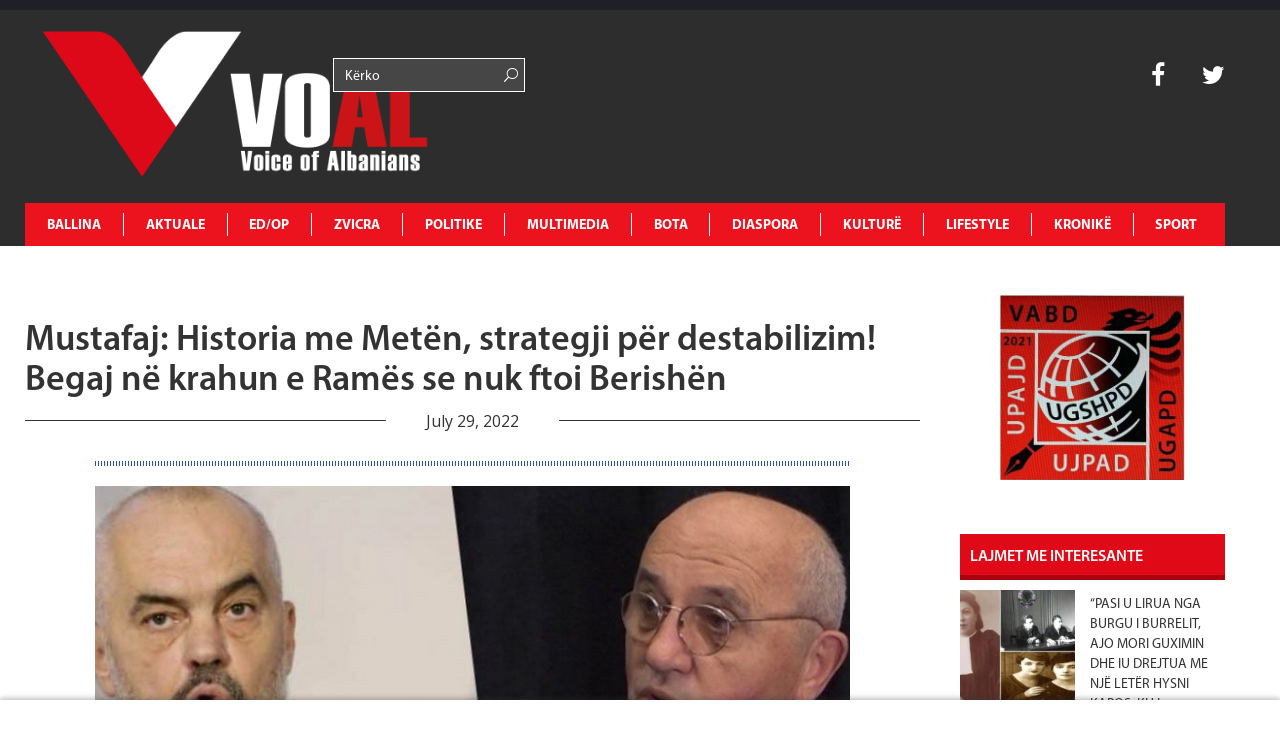

--- FILE ---
content_type: text/html; charset=UTF-8
request_url: https://www.voal.ch/mustafaj-historia-me-meten-strategji-per-destabilizim-begaj-ne-krahun-e-rames-se-nuk-ftoi-berishen/politike/shqiperi/
body_size: 33799
content:
<!DOCTYPE HTML>
<html lang="en-US" prefix="og: http://ogp.me/ns#">
<head>
	<!-- Start Alexa Certify Javascript -->
<script type="text/javascript">
_atrk_opts = { atrk_acct:"K3d4m1aU8KL3mh", domain:"voal.ch",dynamic: true};
(function() { var as = document.createElement('script'); as.type = 'text/javascript'; as.async = true; as.src = "https://certify-js.alexametrics.com/atrk.js"; var s = document.getElementsByTagName('script')[0];s.parentNode.insertBefore(as, s); })();
</script>
<noscript><img src="https://certify.alexametrics.com/atrk.gif?account=K3d4m1aU8KL3mh" style="display:none" height="1" width="1" alt="" /></noscript>
<!-- End Alexa Certify Javascript -->  
<script async src="//pagead2.googlesyndication.com/pagead/js/adsbygoogle.js"></script>
<script>
  (adsbygoogle = window.adsbygoogle || []).push({
    google_ad_client: "ca-pub-1912821549809876",
    enable_page_level_ads: true
  });
</script>
<script async src="//pagead2.googlesyndication.com/pagead/js/adsbygoogle.js"></script>
<script>
  (adsbygoogle = window.adsbygoogle || []).push({
    google_ad_client: "ca-pub-1625449018634727",
    enable_page_level_ads: true
  });
</script>
		<meta charset="UTF-8">
		<title>VOAL</title>
	<meta name="description" content="Voice of Albanians">
	<meta name="keywords" content="voice, albania, zurich, zvicerr, prishtine, tirane, lajme, lajme te fundit, voice of albanians, informohu i pari, informohu,elida bucpapaj, lajme sot">
	<!-- Mobile Specific Meta -->
	<meta name="viewport" content="width=device-width, initial-scale=1, maximum-scale=1" />
	 <!-- Pingbacks -->
	<link rel="pingback" href="https://www.voal.ch/xmlrpc.php">
			<link rel="shortcut icon" href="https://www.voal.ch/wp-content/uploads/2022/04/Logo-svg-_1_.png">
		<script type="text/javascript">
		var ajaxurl = 'https://www.voal.ch/wp-admin/admin-ajax.php';
		var TemplateDir='https://www.voal.ch/wp-content/themes/dailynews';
		var post_id = '436054';
	</script>
<script>
  (function(i,s,o,g,r,a,m){i['GoogleAnalyticsObject']=r;i[r]=i[r]||function(){
  (i[r].q=i[r].q||[]).push(arguments)},i[r].l=1*new Date();a=s.createElement(o),
  m=s.getElementsByTagName(o)[0];a.async=1;a.src=g;m.parentNode.insertBefore(a,m)
  })(window,document,'script','//www.google-analytics.com/analytics.js','ga');

  ga('create', 'UA-62891936-1', 'auto');
  ga('send', 'pageview');

</script>
  <script async src="//pagead2.googlesyndication.com/pagead/js/adsbygoogle.js"></script>
  <script>
      (adsbygoogle = window.adsbygoogle || []).push({
          google_ad_client: "ca-pub-3165443117388554",
          enable_page_level_ads: true
      });
  </script>
	<meta name='robots' content='max-image-preview:large' />
<meta property="og:locale" content="en_US" />
<meta property="og:type" content="article" />
<meta property="og:title" content="Mustafaj: Historia me Metën, strategji për destabilizim! Begaj në krahun e Ramës se nuk ftoi Berishën" />
<meta property="og:description" content="Strategji për destabilizim i ka quajtur analisti Besnik Mustafaj, zhvillimet e fundit, ku ish-presidenti Ilir" />
<meta property="og:url" content="https://www.voal.ch/mustafaj-historia-me-meten-strategji-per-destabilizim-begaj-ne-krahun-e-rames-se-nuk-ftoi-berishen/politike/shqiperi/" />
<meta property="og:site_name" content="VOAL - Voice of Albanians" />
<meta property="article:publisher" content="https://www.facebook.com/voal.ch/" />
<meta property="article:author" content="https://www.facebook.com/elida.bucpapaj" />
<meta property="article:tag" content="Bajram Begaj" />
<meta property="article:tag" content="Besnik Mustafaj" />
<meta property="article:tag" content="Ilir Meta" />
<meta property="article:section" content="Shqipëri" />
<meta property="article:published_time" content="2022-07-29T18:50:32+00:00" />
<meta property="article:modified_time" content="2022-07-29T18:51:04+00:00" />
<meta property="og:updated_time" content="2022-07-29T18:51:04+00:00" />
<meta property="og:image" content="https://www.voal.ch/wp-content/uploads/2022/07/mebesnikun.png" />
<meta property="og:image:secure_url" content="https://www.voal.ch/wp-content/uploads/2022/07/mebesnikun.png" />
<meta name="twitter:card" content="summary" />
<meta name="twitter:site" content="31flaka" />
<meta name="twitter:domain" content="VOAL - Voice of Albanians" />
<meta name="twitter:title" content="Mustafaj: Historia me Metën, strategji për destabilizim! Begaj në krahun e Ramës se nuk ftoi Berishën" />
<meta name="twitter:description" content="Strategji për destabilizim i ka quajtur analisti Besnik Mustafaj, zhvillimet e fundit, ku ish-presidenti Ilir" />
<meta name="twitter:url" content="https://www.voal.ch/mustafaj-historia-me-meten-strategji-per-destabilizim-begaj-ne-krahun-e-rames-se-nuk-ftoi-berishen/politike/shqiperi/" />
<link rel='dns-prefetch' href='//www.voal.ch' />
<link rel='dns-prefetch' href='//fonts.googleapis.com' />
<link rel="alternate" type="application/rss+xml" title="VOAL - Voice of Albanians &raquo; Feed" href="https://www.voal.ch/feed/" />
<link rel="alternate" type="application/rss+xml" title="VOAL - Voice of Albanians &raquo; Comments Feed" href="https://www.voal.ch/comments/feed/" />
<link rel='stylesheet'  href='https://voal.ch/wp-content/plugins/ht_slider/ht_slider.css?ver=6.6.4' type='text/css'  />
<link rel='stylesheet'  href='https://www.voal.ch/wp-includes/css/dist/block-library/style.min.css?ver=6.6.4' type='text/css'  />
<style id='classic-theme-styles-inline-css' type='text/css'>
/*! This file is auto-generated */
.wp-block-button__link{color:#fff;background-color:#32373c;border-radius:9999px;box-shadow:none;text-decoration:none;padding:calc(.667em + 2px) calc(1.333em + 2px);font-size:1.125em}.wp-block-file__button{background:#32373c;color:#fff;text-decoration:none}
</style>
<style id='global-styles-inline-css' type='text/css'>
:root{--wp--preset--aspect-ratio--square: 1;--wp--preset--aspect-ratio--4-3: 4/3;--wp--preset--aspect-ratio--3-4: 3/4;--wp--preset--aspect-ratio--3-2: 3/2;--wp--preset--aspect-ratio--2-3: 2/3;--wp--preset--aspect-ratio--16-9: 16/9;--wp--preset--aspect-ratio--9-16: 9/16;--wp--preset--color--black: #000000;--wp--preset--color--cyan-bluish-gray: #abb8c3;--wp--preset--color--white: #ffffff;--wp--preset--color--pale-pink: #f78da7;--wp--preset--color--vivid-red: #cf2e2e;--wp--preset--color--luminous-vivid-orange: #ff6900;--wp--preset--color--luminous-vivid-amber: #fcb900;--wp--preset--color--light-green-cyan: #7bdcb5;--wp--preset--color--vivid-green-cyan: #00d084;--wp--preset--color--pale-cyan-blue: #8ed1fc;--wp--preset--color--vivid-cyan-blue: #0693e3;--wp--preset--color--vivid-purple: #9b51e0;--wp--preset--gradient--vivid-cyan-blue-to-vivid-purple: linear-gradient(135deg,rgba(6,147,227,1) 0%,rgb(155,81,224) 100%);--wp--preset--gradient--light-green-cyan-to-vivid-green-cyan: linear-gradient(135deg,rgb(122,220,180) 0%,rgb(0,208,130) 100%);--wp--preset--gradient--luminous-vivid-amber-to-luminous-vivid-orange: linear-gradient(135deg,rgba(252,185,0,1) 0%,rgba(255,105,0,1) 100%);--wp--preset--gradient--luminous-vivid-orange-to-vivid-red: linear-gradient(135deg,rgba(255,105,0,1) 0%,rgb(207,46,46) 100%);--wp--preset--gradient--very-light-gray-to-cyan-bluish-gray: linear-gradient(135deg,rgb(238,238,238) 0%,rgb(169,184,195) 100%);--wp--preset--gradient--cool-to-warm-spectrum: linear-gradient(135deg,rgb(74,234,220) 0%,rgb(151,120,209) 20%,rgb(207,42,186) 40%,rgb(238,44,130) 60%,rgb(251,105,98) 80%,rgb(254,248,76) 100%);--wp--preset--gradient--blush-light-purple: linear-gradient(135deg,rgb(255,206,236) 0%,rgb(152,150,240) 100%);--wp--preset--gradient--blush-bordeaux: linear-gradient(135deg,rgb(254,205,165) 0%,rgb(254,45,45) 50%,rgb(107,0,62) 100%);--wp--preset--gradient--luminous-dusk: linear-gradient(135deg,rgb(255,203,112) 0%,rgb(199,81,192) 50%,rgb(65,88,208) 100%);--wp--preset--gradient--pale-ocean: linear-gradient(135deg,rgb(255,245,203) 0%,rgb(182,227,212) 50%,rgb(51,167,181) 100%);--wp--preset--gradient--electric-grass: linear-gradient(135deg,rgb(202,248,128) 0%,rgb(113,206,126) 100%);--wp--preset--gradient--midnight: linear-gradient(135deg,rgb(2,3,129) 0%,rgb(40,116,252) 100%);--wp--preset--font-size--small: 13px;--wp--preset--font-size--medium: 20px;--wp--preset--font-size--large: 36px;--wp--preset--font-size--x-large: 42px;--wp--preset--spacing--20: 0.44rem;--wp--preset--spacing--30: 0.67rem;--wp--preset--spacing--40: 1rem;--wp--preset--spacing--50: 1.5rem;--wp--preset--spacing--60: 2.25rem;--wp--preset--spacing--70: 3.38rem;--wp--preset--spacing--80: 5.06rem;--wp--preset--shadow--natural: 6px 6px 9px rgba(0, 0, 0, 0.2);--wp--preset--shadow--deep: 12px 12px 50px rgba(0, 0, 0, 0.4);--wp--preset--shadow--sharp: 6px 6px 0px rgba(0, 0, 0, 0.2);--wp--preset--shadow--outlined: 6px 6px 0px -3px rgba(255, 255, 255, 1), 6px 6px rgba(0, 0, 0, 1);--wp--preset--shadow--crisp: 6px 6px 0px rgba(0, 0, 0, 1);}:where(.is-layout-flex){gap: 0.5em;}:where(.is-layout-grid){gap: 0.5em;}body .is-layout-flex{display: flex;}.is-layout-flex{flex-wrap: wrap;align-items: center;}.is-layout-flex > :is(*, div){margin: 0;}body .is-layout-grid{display: grid;}.is-layout-grid > :is(*, div){margin: 0;}:where(.wp-block-columns.is-layout-flex){gap: 2em;}:where(.wp-block-columns.is-layout-grid){gap: 2em;}:where(.wp-block-post-template.is-layout-flex){gap: 1.25em;}:where(.wp-block-post-template.is-layout-grid){gap: 1.25em;}.has-black-color{color: var(--wp--preset--color--black) !important;}.has-cyan-bluish-gray-color{color: var(--wp--preset--color--cyan-bluish-gray) !important;}.has-white-color{color: var(--wp--preset--color--white) !important;}.has-pale-pink-color{color: var(--wp--preset--color--pale-pink) !important;}.has-vivid-red-color{color: var(--wp--preset--color--vivid-red) !important;}.has-luminous-vivid-orange-color{color: var(--wp--preset--color--luminous-vivid-orange) !important;}.has-luminous-vivid-amber-color{color: var(--wp--preset--color--luminous-vivid-amber) !important;}.has-light-green-cyan-color{color: var(--wp--preset--color--light-green-cyan) !important;}.has-vivid-green-cyan-color{color: var(--wp--preset--color--vivid-green-cyan) !important;}.has-pale-cyan-blue-color{color: var(--wp--preset--color--pale-cyan-blue) !important;}.has-vivid-cyan-blue-color{color: var(--wp--preset--color--vivid-cyan-blue) !important;}.has-vivid-purple-color{color: var(--wp--preset--color--vivid-purple) !important;}.has-black-background-color{background-color: var(--wp--preset--color--black) !important;}.has-cyan-bluish-gray-background-color{background-color: var(--wp--preset--color--cyan-bluish-gray) !important;}.has-white-background-color{background-color: var(--wp--preset--color--white) !important;}.has-pale-pink-background-color{background-color: var(--wp--preset--color--pale-pink) !important;}.has-vivid-red-background-color{background-color: var(--wp--preset--color--vivid-red) !important;}.has-luminous-vivid-orange-background-color{background-color: var(--wp--preset--color--luminous-vivid-orange) !important;}.has-luminous-vivid-amber-background-color{background-color: var(--wp--preset--color--luminous-vivid-amber) !important;}.has-light-green-cyan-background-color{background-color: var(--wp--preset--color--light-green-cyan) !important;}.has-vivid-green-cyan-background-color{background-color: var(--wp--preset--color--vivid-green-cyan) !important;}.has-pale-cyan-blue-background-color{background-color: var(--wp--preset--color--pale-cyan-blue) !important;}.has-vivid-cyan-blue-background-color{background-color: var(--wp--preset--color--vivid-cyan-blue) !important;}.has-vivid-purple-background-color{background-color: var(--wp--preset--color--vivid-purple) !important;}.has-black-border-color{border-color: var(--wp--preset--color--black) !important;}.has-cyan-bluish-gray-border-color{border-color: var(--wp--preset--color--cyan-bluish-gray) !important;}.has-white-border-color{border-color: var(--wp--preset--color--white) !important;}.has-pale-pink-border-color{border-color: var(--wp--preset--color--pale-pink) !important;}.has-vivid-red-border-color{border-color: var(--wp--preset--color--vivid-red) !important;}.has-luminous-vivid-orange-border-color{border-color: var(--wp--preset--color--luminous-vivid-orange) !important;}.has-luminous-vivid-amber-border-color{border-color: var(--wp--preset--color--luminous-vivid-amber) !important;}.has-light-green-cyan-border-color{border-color: var(--wp--preset--color--light-green-cyan) !important;}.has-vivid-green-cyan-border-color{border-color: var(--wp--preset--color--vivid-green-cyan) !important;}.has-pale-cyan-blue-border-color{border-color: var(--wp--preset--color--pale-cyan-blue) !important;}.has-vivid-cyan-blue-border-color{border-color: var(--wp--preset--color--vivid-cyan-blue) !important;}.has-vivid-purple-border-color{border-color: var(--wp--preset--color--vivid-purple) !important;}.has-vivid-cyan-blue-to-vivid-purple-gradient-background{background: var(--wp--preset--gradient--vivid-cyan-blue-to-vivid-purple) !important;}.has-light-green-cyan-to-vivid-green-cyan-gradient-background{background: var(--wp--preset--gradient--light-green-cyan-to-vivid-green-cyan) !important;}.has-luminous-vivid-amber-to-luminous-vivid-orange-gradient-background{background: var(--wp--preset--gradient--luminous-vivid-amber-to-luminous-vivid-orange) !important;}.has-luminous-vivid-orange-to-vivid-red-gradient-background{background: var(--wp--preset--gradient--luminous-vivid-orange-to-vivid-red) !important;}.has-very-light-gray-to-cyan-bluish-gray-gradient-background{background: var(--wp--preset--gradient--very-light-gray-to-cyan-bluish-gray) !important;}.has-cool-to-warm-spectrum-gradient-background{background: var(--wp--preset--gradient--cool-to-warm-spectrum) !important;}.has-blush-light-purple-gradient-background{background: var(--wp--preset--gradient--blush-light-purple) !important;}.has-blush-bordeaux-gradient-background{background: var(--wp--preset--gradient--blush-bordeaux) !important;}.has-luminous-dusk-gradient-background{background: var(--wp--preset--gradient--luminous-dusk) !important;}.has-pale-ocean-gradient-background{background: var(--wp--preset--gradient--pale-ocean) !important;}.has-electric-grass-gradient-background{background: var(--wp--preset--gradient--electric-grass) !important;}.has-midnight-gradient-background{background: var(--wp--preset--gradient--midnight) !important;}.has-small-font-size{font-size: var(--wp--preset--font-size--small) !important;}.has-medium-font-size{font-size: var(--wp--preset--font-size--medium) !important;}.has-large-font-size{font-size: var(--wp--preset--font-size--large) !important;}.has-x-large-font-size{font-size: var(--wp--preset--font-size--x-large) !important;}
:where(.wp-block-post-template.is-layout-flex){gap: 1.25em;}:where(.wp-block-post-template.is-layout-grid){gap: 1.25em;}
:where(.wp-block-columns.is-layout-flex){gap: 2em;}:where(.wp-block-columns.is-layout-grid){gap: 2em;}
:root :where(.wp-block-pullquote){font-size: 1.5em;line-height: 1.6;}
</style>
<link rel='stylesheet'  href='https://www.voal.ch/wp-content/plugins/post-slider-and-carousel/assets/css/owl.carousel.min.css?ver=3.2.6' type='text/css'  />
<link rel='stylesheet'  href='https://www.voal.ch/wp-content/plugins/post-slider-and-carousel/assets/css/psac-public.css?ver=3.2.6' type='text/css'  />
<link rel='stylesheet'  href='https://www.voal.ch/wp-content/plugins/contact-form-7/includes/css/styles.css?ver=5.9.8' type='text/css'  />
<link rel='stylesheet'  href='https://www.voal.ch/wp-content/plugins/add-search-to-menu/public/css/ivory-search.min.css?ver=5.5.6' type='text/css'  />
<link rel='stylesheet'  href='https://fonts.googleapis.com/css?family=Oswald%3A300%2C400%2C700&#038;ver=6.6.4' type='text/css'  />
<link rel='stylesheet'  href='https://fonts.googleapis.com/css?family=Open+Sans&#038;ver=6.6.4' type='text/css'  />
<link rel='stylesheet'  href='https://www.voal.ch/wp-content/themes/dailynews/css/js_composer.css?ver=6.6.4' type='text/css'  />
<link rel='stylesheet'  href='https://www.voal.ch/wp-content/themes/dailynews/css/bootstrap.min.css?ver=6.6.4' type='text/css'  />
<link rel='stylesheet'  href='https://www.voal.ch/wp-content/themes/dailynews/css/bootstrap-responsive.min.css?ver=6.6.4' type='text/css'  />
<link rel='stylesheet'  href='https://www.voal.ch/wp-content/themes/dailynews/css/master.css?ver=6.6.4' type='text/css'  />
<link rel='stylesheet'  href='https://www.voal.ch/wp-content/plugins/easy-social-share-buttons/assets/css/essb-native-skinned.min.css?ver=6.6.4' type='text/css'  />
<link rel='stylesheet'  href='https://www.voal.ch/wp-content/plugins/easy-social-share-buttons/assets/modules/subscribe-forms.min.css?ver=6.6.4' type='text/css'  />
<link rel='stylesheet'  href='https://www.voal.ch/wp-content/plugins/easy-social-share-buttons/assets/modules/click-to-tweet.min.css?ver=6.6.4' type='text/css'  />
<link rel='stylesheet'  href='https://www.voal.ch/wp-content/plugins/easy-social-share-buttons/assets/css/essb-display-methods.min.css?ver=6.6.4' type='text/css'  />
<link rel='stylesheet'  href='https://www.voal.ch/wp-content/plugins/easy-social-share-buttons/assets/css/easy-social-share-buttons.min.css?ver=6.6.4' type='text/css'  />
<script type="text/javascript" id="jquery-core-js-extra">
/* <![CDATA[ */
var si_ajax = {"url":"https:\/\/www.voal.ch\/wp-admin\/admin-ajax.php","nonce":"c8071e542f"};
si_ajax.actions = {si_portfolio:{},
};
/* ]]> */
</script>
<script type="text/javascript" src="https://www.voal.ch/wp-includes/js/jquery/jquery.min.js?ver=3.7.1" id="jquery-core-js"></script>
<script type="text/javascript" src="https://www.voal.ch/wp-includes/js/jquery/jquery-migrate.min.js?ver=3.4.1" id="jquery-migrate-js"></script>
<script type="text/javascript" src="https://www.voal.ch/wp-content/themes/dailynews/si_framework/static/js/holder.js" id="si-image-holder-js"></script>
<script type="text/javascript" src="https://www.voal.ch/wp-content/themes/dailynews/js/preloader-first.js?ver=6.6.4" id="custom_2-js"></script>
<link rel="https://api.w.org/" href="https://www.voal.ch/wp-json/" /><link rel="alternate" title="JSON" type="application/json" href="https://www.voal.ch/wp-json/wp/v2/posts/436054" /><meta name="generator" content="WordPress 6.6.4" />
<link rel="canonical" href="https://www.voal.ch/mustafaj-historia-me-meten-strategji-per-destabilizim-begaj-ne-krahun-e-rames-se-nuk-ftoi-berishen/politike/shqiperi/" />
<link rel='shortlink' href='https://www.voal.ch/?p=436054' />
<link rel="alternate" title="oEmbed (JSON)" type="application/json+oembed" href="https://www.voal.ch/wp-json/oembed/1.0/embed?url=https%3A%2F%2Fwww.voal.ch%2Fmustafaj-historia-me-meten-strategji-per-destabilizim-begaj-ne-krahun-e-rames-se-nuk-ftoi-berishen%2Fpolitike%2Fshqiperi%2F" />
<link rel="alternate" title="oEmbed (XML)" type="text/xml+oembed" href="https://www.voal.ch/wp-json/oembed/1.0/embed?url=https%3A%2F%2Fwww.voal.ch%2Fmustafaj-historia-me-meten-strategji-per-destabilizim-begaj-ne-krahun-e-rames-se-nuk-ftoi-berishen%2Fpolitike%2Fshqiperi%2F&#038;format=xml" />
<script type="text/javascript">var ajaxurl = 'https://www.voal.ch/wp-admin/admin-ajax.php';</script><meta name="keywords" content="voice, albania, zurich, zvicerr, prishtine, tirane, lajme, lajme te fundit, voice of albanians, informohu i pari, informohu,elida bucpapaj, lajme sot"><meta name="description" content="Voice of Albanians" ><style type="text/css">.fof-wrapper{background-image: url(https://www.voal.ch/wp-content/uploads/2022/04/Logo-svg-_1_.png) !important;}
body{background-color: #ffffff !important;}
.preloader-default-black{background-image: url(https://www.voal.ch/wp-content/uploads/2022/04/Logo-svg-_1_.png) !important;}
.mini-nav-wrap{background-color: #333333 !important;}
.mini-socials a:hover, .mini-nav li:hover > a{color: #000000 !important;}
.mini-nav a{color: #ffffff !important;}
.main-navigation li a{color: #ffffff !important;}
body{font-family:Open Sans !important;}
body{ overflow-y:visible !important; } #preloader{ display: none;}
</style>

<script type="text/javascript">var essb_settings = {"ajax_url":"https:\/\/www.voal.ch\/wp-admin\/admin-ajax.php","essb3_nonce":"6f0e9a2958","essb3_plugin_url":"https:\/\/www.voal.ch\/wp-content\/plugins\/easy-social-share-buttons","essb3_stats":false,"essb3_ga":true,"essb3_ga_ntg":false,"essb3_ga_mode":"layers","blog_url":"https:\/\/www.voal.ch\/","post_id":"436054"};</script><!-- Start Alexa Certify Javascript -->
<script type="text/javascript">
_atrk_opts = { atrk_acct:"K3d4m1aU8KL3mh", domain:"voal.ch",dynamic: true};
(function() { var as = document.createElement('script'); as.type = 'text/javascript'; as.async = true; as.src = "https://certify-js.alexametrics.com/atrk.js"; var s = document.getElementsByTagName('script')[0];s.parentNode.insertBefore(as, s); })();
</script>
<noscript><img src="https://certify.alexametrics.com/atrk.gif?account=K3d4m1aU8KL3mh" style="display:none" height="1" width="1" alt="" /></noscript>
<!-- End Alexa Certify Javascript -->  

<script data-ad-client="ca-pub-8804595623589260" async src="https://pagead2.googlesyndication.com/pagead/js/adsbygoogle.js"></script>

<link rel="icon" href="https://www.voal.ch/wp-content/uploads/2022/04/cropped-logovoal-32x32.jpg" sizes="32x32" />
<link rel="icon" href="https://www.voal.ch/wp-content/uploads/2022/04/cropped-logovoal-192x192.jpg" sizes="192x192" />
<link rel="apple-touch-icon" href="https://www.voal.ch/wp-content/uploads/2022/04/cropped-logovoal-180x180.jpg" />
<meta name="msapplication-TileImage" content="https://www.voal.ch/wp-content/uploads/2022/04/cropped-logovoal-270x270.jpg" />
</head>
<body class="post-template-default single single-post postid-436054 single-format-standard dailynews essb-9.7.1">
<script>
  window.fbAsyncInit = function() {
    FB.init({
      appId      : '{536868570632888}',
      cookie     : true,
      xfbml      : true,
      version    : '{v10.0}'
    });
      
    FB.AppEvents.logPageView();   
      
  };

  (function(d, s, id){
     var js, fjs = d.getElementsByTagName(s)[0];
     if (d.getElementById(id)) {return;}
     js = d.createElement(s); js.id = id;
     js.src = "https://connect.facebook.net/en_US/sdk.js";
     fjs.parentNode.insertBefore(js, fjs);
   }(document, 'script', 'facebook-jssdk'));
</script>
	<!--[if lt IE 8]>
	   <p class="browsehappy">You are using an <strong>outdated</strong> browser. Please <a href="http://browsehappy.com/">upgrade your browser</a> to improve your experience.</p>
	<![endif]-->

		<div id="fb-root"></div>
<script>(function(d, s, id) {
  var js, fjs = d.getElementsByTagName(s)[0];
  if (d.getElementById(id)) return;
  js = d.createElement(s); js.id = id;
  js.src = "//connect.facebook.net/en_GB/sdk.js#xfbml=1&version=v2.0";
  fjs.parentNode.insertBefore(js, fjs);
}(document, 'script', 'facebook-jssdk'));</script>


<div id='preloader' class='preloader preloader-default-black'>
	<div class='outer-center-content'>
		<div class='inner-center-content preloader-background'>
			<h1 class='logo-wrap text-uppercase center'>
				<a href='#'>
											<img 							src="https://www.voal.ch/wp-content/uploads/2022/04/Logo-svg-_1_.png"
							alt="VOAL">
									</a>
			</h1>
							<div class='preload-content center text-uppercase'>
					<div class='preload-message'></div>
					<div class='preload-percentage-bar'>
						<span></span>
					</div>
					<div class='preload-footer'>Copyright © 2022</div>
				</div>
					</div>
	</div>
</div>
		<div class='mini-nav-wrap hidden-phone hidden-tablet'>
			<div class='container'>
				<div class='row'>
					<div class='span12'>
						<nav class='mini-nav pull-left'>
							<ul>
								<li id="menu-item-343914" class="menu-item menu-item-type-post_type menu-item-object-page menu-item-home menu-item-343914"><a href="https://www.voal.ch/">Ballina</a></li>
<li id="menu-item-406" class="menu-item menu-item-type-post_type menu-item-object-page menu-item-has-children menu-item-406"><a href="https://www.voal.ch/aktuale/">AKTUALE</a>
<ul class="sub-menu">
	<li id="menu-item-594" class="menu-item menu-item-type-post_type menu-item-object-page menu-item-594"><a href="https://www.voal.ch/aktuale/lajmi-i-fundit/">Lajmi i fundit</a></li>
	<li id="menu-item-665" class="menu-item menu-item-type-post_type menu-item-object-page menu-item-665"><a href="https://www.voal.ch/aktuale/fokus-2/">Fokus</a></li>
	<li id="menu-item-593" class="menu-item menu-item-type-post_type menu-item-object-page menu-item-593"><a href="https://www.voal.ch/aktuale/lajme-te-tjera/">Lajme të tjera</a></li>
	<li id="menu-item-595" class="menu-item menu-item-type-post_type menu-item-object-page menu-item-595"><a href="https://www.voal.ch/aktuale/video/">Video</a></li>
</ul>
</li>
<li id="menu-item-411" class="menu-item menu-item-type-post_type menu-item-object-page menu-item-has-children menu-item-411"><a href="https://www.voal.ch/edop/">ED/OP</a>
<ul class="sub-menu">
	<li id="menu-item-598" class="menu-item menu-item-type-post_type menu-item-object-page menu-item-598"><a href="https://www.voal.ch/edop/editoriale/">Editoriale</a></li>
	<li id="menu-item-599" class="menu-item menu-item-type-post_type menu-item-object-page menu-item-599"><a href="https://www.voal.ch/edop/opinione/">Opinione</a></li>
	<li id="menu-item-597" class="menu-item menu-item-type-post_type menu-item-object-page menu-item-597"><a href="https://www.voal.ch/edop/blog/">Blog</a></li>
	<li id="menu-item-3950" class="menu-item menu-item-type-post_type menu-item-object-page menu-item-3950"><a href="https://www.voal.ch/edop/openglish/">Op-English</a></li>
</ul>
</li>
<li id="menu-item-408" class="menu-item menu-item-type-post_type menu-item-object-page menu-item-has-children menu-item-408"><a href="https://www.voal.ch/zvicra/">ZVICRA</a>
<ul class="sub-menu">
	<li id="menu-item-601" class="menu-item menu-item-type-post_type menu-item-object-page menu-item-601"><a href="https://www.voal.ch/zvicra/lajme/">Lajme</a></li>
	<li id="menu-item-600" class="menu-item menu-item-type-post_type menu-item-object-page menu-item-600"><a href="https://www.voal.ch/zvicra/diaspora-shqiptare/">Diaspora shqiptare</a></li>
	<li id="menu-item-603" class="menu-item menu-item-type-post_type menu-item-object-page menu-item-603"><a href="https://www.voal.ch/zvicra/ta-njohim-zvicren/">Ta njohim Zvicrën</a></li>
	<li id="menu-item-2552" class="menu-item menu-item-type-post_type menu-item-object-page menu-item-2552"><a href="https://www.voal.ch/zvicra/schweiz-de/">Schweiz De</a></li>
	<li id="menu-item-2550" class="menu-item menu-item-type-post_type menu-item-object-page menu-item-2550"><a href="https://www.voal.ch/zvicra/suisse-fr/">Suisse Fr</a></li>
	<li id="menu-item-2551" class="menu-item menu-item-type-post_type menu-item-object-page menu-item-2551"><a href="https://www.voal.ch/zvicra/svizzera-it/">Svizzera It</a></li>
</ul>
</li>
<li id="menu-item-412" class="menu-item menu-item-type-post_type menu-item-object-page menu-item-has-children menu-item-412"><a href="https://www.voal.ch/politike/">POLITIKE</a>
<ul class="sub-menu">
	<li id="menu-item-607" class="menu-item menu-item-type-post_type menu-item-object-page menu-item-607"><a href="https://www.voal.ch/politike/shqiperi/">Shqipëri</a></li>
	<li id="menu-item-604" class="menu-item menu-item-type-post_type menu-item-object-page menu-item-604"><a href="https://www.voal.ch/politike/kosove/">Kosovë</a></li>
	<li id="menu-item-605" class="menu-item menu-item-type-post_type menu-item-object-page menu-item-605"><a href="https://www.voal.ch/politike/maqedoni/">Maqedoni</a></li>
	<li id="menu-item-606" class="menu-item menu-item-type-post_type menu-item-object-page menu-item-606"><a href="https://www.voal.ch/politike/rajon/">Rajon</a></li>
	<li id="menu-item-3977" class="menu-item menu-item-type-post_type menu-item-object-page menu-item-3977"><a href="https://www.voal.ch/politike/shba/">SHBA</a></li>
	<li id="menu-item-3976" class="menu-item menu-item-type-post_type menu-item-object-page menu-item-3976"><a href="https://www.voal.ch/politike/europe/">Europë</a></li>
</ul>
</li>
<li id="menu-item-360" class="menu-item menu-item-type-post_type menu-item-object-page menu-item-has-children menu-item-360"><a href="https://www.voal.ch/multimedia/">MULTIMEDIA</a>
<ul class="sub-menu">
	<li id="menu-item-596" class="menu-item menu-item-type-post_type menu-item-object-page menu-item-596"><a href="https://www.voal.ch/multimedia/aforizma/">Aforizma</a></li>
	<li id="menu-item-3961" class="menu-item menu-item-type-post_type menu-item-object-page menu-item-3961"><a href="https://www.voal.ch/multimedia/aforizma-e-dites/">Aforizma e Dites</a></li>
	<li id="menu-item-614" class="menu-item menu-item-type-post_type menu-item-object-page menu-item-614"><a href="https://www.voal.ch/multimedia/intervista/">Intervista</a></li>
	<li id="menu-item-616" class="menu-item menu-item-type-post_type menu-item-object-page menu-item-616"><a href="https://www.voal.ch/multimedia/press/">Press</a></li>
	<li id="menu-item-617" class="menu-item menu-item-type-post_type menu-item-object-page menu-item-617"><a href="https://www.voal.ch/multimedia/reportazh/">Reportazh</a></li>
	<li id="menu-item-612" class="menu-item menu-item-type-post_type menu-item-object-page menu-item-612"><a href="https://www.voal.ch/multimedia/dossier/">Dossier</a></li>
	<li id="menu-item-613" class="menu-item menu-item-type-post_type menu-item-object-page menu-item-613"><a href="https://www.voal.ch/multimedia/fotogaleri/">Dokument</a></li>
	<li id="menu-item-610" class="menu-item menu-item-type-post_type menu-item-object-page menu-item-610"><a href="https://www.voal.ch/multimedia/video/">Video</a></li>
	<li id="menu-item-615" class="menu-item menu-item-type-post_type menu-item-object-page menu-item-615"><a href="https://www.voal.ch/multimedia/people/">People</a></li>
</ul>
</li>
<li id="menu-item-495" class="menu-item menu-item-type-post_type menu-item-object-page menu-item-has-children menu-item-495"><a href="https://www.voal.ch/bota/">BOTA</a>
<ul class="sub-menu">
	<li id="menu-item-619" class="menu-item menu-item-type-post_type menu-item-object-page menu-item-619"><a href="https://www.voal.ch/bota/te-rejat-e-fundit/">Te rejat e fundit</a></li>
	<li id="menu-item-618" class="menu-item menu-item-type-post_type menu-item-object-page menu-item-618"><a href="https://www.voal.ch/bota/lajme-bota/">Lajme</a></li>
	<li id="menu-item-5250" class="menu-item menu-item-type-post_type menu-item-object-page menu-item-5250"><a href="https://www.voal.ch/bota/foto-e-dites/">Foto e dites</a></li>
</ul>
</li>
<li id="menu-item-409" class="menu-item menu-item-type-post_type menu-item-object-page menu-item-has-children menu-item-409"><a href="https://www.voal.ch/diaspora/">DIASPORA</a>
<ul class="sub-menu">
	<li id="menu-item-621" class="menu-item menu-item-type-post_type menu-item-object-page menu-item-621"><a href="https://www.voal.ch/diaspora/diaspora-ne-europe/">Diaspora në Europë</a></li>
	<li id="menu-item-622" class="menu-item menu-item-type-post_type menu-item-object-page menu-item-622"><a href="https://www.voal.ch/diaspora/diaspora-ne-shba/">Diaspora në SHBA</a></li>
	<li id="menu-item-620" class="menu-item menu-item-type-post_type menu-item-object-page menu-item-620"><a href="https://www.voal.ch/diaspora/diaspora-ne-bote/">Diaspora në Botë</a></li>
</ul>
</li>
<li id="menu-item-496" class="menu-item menu-item-type-post_type menu-item-object-page menu-item-has-children menu-item-496"><a href="https://www.voal.ch/kulture/">KULTURË</a>
<ul class="sub-menu">
	<li id="menu-item-623" class="menu-item menu-item-type-post_type menu-item-object-page menu-item-623"><a href="https://www.voal.ch/kulture/art/">Art</a></li>
	<li id="menu-item-626" class="menu-item menu-item-type-post_type menu-item-object-page menu-item-626"><a href="https://www.voal.ch/kulture/letersi/">Letërsi</a></li>
	<li id="menu-item-628" class="menu-item menu-item-type-post_type menu-item-object-page menu-item-628"><a href="https://www.voal.ch/kulture/shkence/">Shkencë</a></li>
	<li id="menu-item-625" class="menu-item menu-item-type-post_type menu-item-object-page menu-item-625"><a href="https://www.voal.ch/kulture/jeta-artistike/">Jeta Artistike</a></li>
	<li id="menu-item-624" class="menu-item menu-item-type-post_type menu-item-object-page menu-item-624"><a href="https://www.voal.ch/kulture/guzhine/">Guzhinë</a></li>
	<li id="menu-item-627" class="menu-item menu-item-type-post_type menu-item-object-page menu-item-627"><a href="https://www.voal.ch/kulture/perkujtime/">Përkujtime</a></li>
	<li id="menu-item-629" class="menu-item menu-item-type-post_type menu-item-object-page menu-item-629"><a href="https://www.voal.ch/kulture/urime/">Urime</a></li>
</ul>
</li>
<li id="menu-item-410" class="menu-item menu-item-type-post_type menu-item-object-page menu-item-has-children menu-item-410"><a href="https://www.voal.ch/lifestyle/">LIFESTYLE</a>
<ul class="sub-menu">
	<li id="menu-item-631" class="menu-item menu-item-type-post_type menu-item-object-page menu-item-631"><a href="https://www.voal.ch/lifestyle/hollywood/">Hollywood</a></li>
	<li id="menu-item-3967" class="menu-item menu-item-type-post_type menu-item-object-page menu-item-3967"><a href="https://www.voal.ch/lifestyle/horoskopi/">Horoskopi</a></li>
	<li id="menu-item-7012" class="menu-item menu-item-type-post_type menu-item-object-page menu-item-7012"><a href="https://www.voal.ch/lifestyle/shendeti/">Shëndeti</a></li>
	<li id="menu-item-633" class="menu-item menu-item-type-post_type menu-item-object-page menu-item-633"><a href="https://www.voal.ch/lifestyle/showbiz/">Showbiz</a></li>
	<li id="menu-item-632" class="menu-item menu-item-type-post_type menu-item-object-page menu-item-632"><a href="https://www.voal.ch/lifestyle/moda/">Moda</a></li>
	<li id="menu-item-630" class="menu-item menu-item-type-post_type menu-item-object-page menu-item-630"><a href="https://www.voal.ch/lifestyle/femina/">Femina</a></li>
</ul>
</li>
<li id="menu-item-494" class="menu-item menu-item-type-post_type menu-item-object-page menu-item-has-children menu-item-494"><a href="https://www.voal.ch/kronike/">KRONIKË</a>
<ul class="sub-menu">
	<li id="menu-item-635" class="menu-item menu-item-type-post_type menu-item-object-page menu-item-635"><a href="https://www.voal.ch/kronike/kronika-e-zeze/">Kronika e zezë</a></li>
	<li id="menu-item-636" class="menu-item menu-item-type-post_type menu-item-object-page menu-item-636"><a href="https://www.voal.ch/kronike/kronika-roze/">Kronika rozë</a></li>
	<li id="menu-item-634" class="menu-item menu-item-type-post_type menu-item-object-page menu-item-634"><a href="https://www.voal.ch/kronike/gossipe/">Gossipe</a></li>
</ul>
</li>
<li id="menu-item-413" class="menu-item menu-item-type-post_type menu-item-object-page menu-item-413"><a href="https://www.voal.ch/sport/">SPORT</a></li>
							</ul>
						</nav>

						<div class='mini-socials pull-right'>
															<a href='http://instagram.com'>
									<i class='fa fa-instagram'></i>
								</a>
																						<a href='https://plus.google.com/'>
									<i class='fa fa-google-plus'></i>
								</a>
																						<a href='https://www.facebook.com/voal.ch'>
									<i class='fa fa-facebook'></i>
								</a>
																													<a href='https://twitter.com/31flaka'>
									<i class='fa fa-twitter'></i>
								</a>
																						<a href='https://www.linkedin.com/in/elida-bu%C3%A7papaj-97479627/A7papaj-97479627/'>
									<i class='fa fa-linkedin'></i>
								</a>
																						<a href='http://www.pinterest.com'>
									<i class='fa fa-pinterest'></i>
								</a>
																																		</div>
					</div>
				</div>
			</div>
		</div>

		<div class="full-width-navigation" id="mob-nav-width">
<div class='container main-menu-nav'>
	<div class='row'>
		<h1 class='logo-wrap vc_col-md-3 text-uppercase center'>
			<a href="https://www.voal.ch" title="VOAL &#8211; Voice of Albanians | Mustafaj: Historia me Metën, strategji për destabilizim! Begaj në krahun e Ramës se nuk ftoi Berishën" class="logo-link">
									<img 						src="https://www.voal.ch/wp-content/uploads/2022/04/Logo-svg-_1_.png"
						alt="VOAL">
							</a>
		</h1>
		<div class="vc_col-xs-2 searchbar-menu">
			<div class="row number2">
			<form role="search" method="get" id="searchform" class="fof-form-wrapper searchform">
				<input class='fof-input' type='text' placeholder='Kërko' value="" name="s" id="s" />
				<span class='icon-search-1'></span>
			</form>	
			</div>
		</div>
		<div class="vc_col-xs-6 weather-bar">
					</div>
		<div class='mini-socialss vc_col-xs-1 pull-right search-bar'>
			<div class="row number1">
							<a href='https://www.facebook.com/voal.ch' target="_blank" style=":hover{color: #ec121e !important;}">
					<i class='fa fa-facebook'></i>
				</a>
				
							<a href='https://twitter.com/31flaka' target="_blank" style=":hover{color: #ec121e !important;}">
					<i class='fa fa-twitter'></i>
				</a>
						
			</div>

		</div>
		
		<a  class='trigger-nav-mobile hidden-desktop hidden-tablet fancy-hover'>
			<span class='fa fa-bars'></span>
		</a>
		<div class='main-navigation-wrap span12' id="mob-nav-width">
			<nav class='main-navigation text-uppercase left'>
				<ul>
					<li class="menu-item menu-item-type-post_type menu-item-object-page menu-item-home menu-item-343914"><a href="https://www.voal.ch/">Ballina</a></li>
<li class="menu-item menu-item-type-post_type menu-item-object-page menu-item-has-children menu-item-406"><a href="https://www.voal.ch/aktuale/">AKTUALE</a>
<ul class="sub-menu">
	<li class="menu-item menu-item-type-post_type menu-item-object-page menu-item-594"><a href="https://www.voal.ch/aktuale/lajmi-i-fundit/">Lajmi i fundit</a></li>
	<li class="menu-item menu-item-type-post_type menu-item-object-page menu-item-665"><a href="https://www.voal.ch/aktuale/fokus-2/">Fokus</a></li>
	<li class="menu-item menu-item-type-post_type menu-item-object-page menu-item-593"><a href="https://www.voal.ch/aktuale/lajme-te-tjera/">Lajme të tjera</a></li>
	<li class="menu-item menu-item-type-post_type menu-item-object-page menu-item-595"><a href="https://www.voal.ch/aktuale/video/">Video</a></li>
</ul>
</li>
<li class="menu-item menu-item-type-post_type menu-item-object-page menu-item-has-children menu-item-411"><a href="https://www.voal.ch/edop/">ED/OP</a>
<ul class="sub-menu">
	<li class="menu-item menu-item-type-post_type menu-item-object-page menu-item-598"><a href="https://www.voal.ch/edop/editoriale/">Editoriale</a></li>
	<li class="menu-item menu-item-type-post_type menu-item-object-page menu-item-599"><a href="https://www.voal.ch/edop/opinione/">Opinione</a></li>
	<li class="menu-item menu-item-type-post_type menu-item-object-page menu-item-597"><a href="https://www.voal.ch/edop/blog/">Blog</a></li>
	<li class="menu-item menu-item-type-post_type menu-item-object-page menu-item-3950"><a href="https://www.voal.ch/edop/openglish/">Op-English</a></li>
</ul>
</li>
<li class="menu-item menu-item-type-post_type menu-item-object-page menu-item-has-children menu-item-408"><a href="https://www.voal.ch/zvicra/">ZVICRA</a>
<ul class="sub-menu">
	<li class="menu-item menu-item-type-post_type menu-item-object-page menu-item-601"><a href="https://www.voal.ch/zvicra/lajme/">Lajme</a></li>
	<li class="menu-item menu-item-type-post_type menu-item-object-page menu-item-600"><a href="https://www.voal.ch/zvicra/diaspora-shqiptare/">Diaspora shqiptare</a></li>
	<li class="menu-item menu-item-type-post_type menu-item-object-page menu-item-603"><a href="https://www.voal.ch/zvicra/ta-njohim-zvicren/">Ta njohim Zvicrën</a></li>
	<li class="menu-item menu-item-type-post_type menu-item-object-page menu-item-2552"><a href="https://www.voal.ch/zvicra/schweiz-de/">Schweiz De</a></li>
	<li class="menu-item menu-item-type-post_type menu-item-object-page menu-item-2550"><a href="https://www.voal.ch/zvicra/suisse-fr/">Suisse Fr</a></li>
	<li class="menu-item menu-item-type-post_type menu-item-object-page menu-item-2551"><a href="https://www.voal.ch/zvicra/svizzera-it/">Svizzera It</a></li>
</ul>
</li>
<li class="menu-item menu-item-type-post_type menu-item-object-page menu-item-has-children menu-item-412"><a href="https://www.voal.ch/politike/">POLITIKE</a>
<ul class="sub-menu">
	<li class="menu-item menu-item-type-post_type menu-item-object-page menu-item-607"><a href="https://www.voal.ch/politike/shqiperi/">Shqipëri</a></li>
	<li class="menu-item menu-item-type-post_type menu-item-object-page menu-item-604"><a href="https://www.voal.ch/politike/kosove/">Kosovë</a></li>
	<li class="menu-item menu-item-type-post_type menu-item-object-page menu-item-605"><a href="https://www.voal.ch/politike/maqedoni/">Maqedoni</a></li>
	<li class="menu-item menu-item-type-post_type menu-item-object-page menu-item-606"><a href="https://www.voal.ch/politike/rajon/">Rajon</a></li>
	<li class="menu-item menu-item-type-post_type menu-item-object-page menu-item-3977"><a href="https://www.voal.ch/politike/shba/">SHBA</a></li>
	<li class="menu-item menu-item-type-post_type menu-item-object-page menu-item-3976"><a href="https://www.voal.ch/politike/europe/">Europë</a></li>
</ul>
</li>
<li class="menu-item menu-item-type-post_type menu-item-object-page menu-item-has-children menu-item-360"><a href="https://www.voal.ch/multimedia/">MULTIMEDIA</a>
<ul class="sub-menu">
	<li class="menu-item menu-item-type-post_type menu-item-object-page menu-item-596"><a href="https://www.voal.ch/multimedia/aforizma/">Aforizma</a></li>
	<li class="menu-item menu-item-type-post_type menu-item-object-page menu-item-3961"><a href="https://www.voal.ch/multimedia/aforizma-e-dites/">Aforizma e Dites</a></li>
	<li class="menu-item menu-item-type-post_type menu-item-object-page menu-item-614"><a href="https://www.voal.ch/multimedia/intervista/">Intervista</a></li>
	<li class="menu-item menu-item-type-post_type menu-item-object-page menu-item-616"><a href="https://www.voal.ch/multimedia/press/">Press</a></li>
	<li class="menu-item menu-item-type-post_type menu-item-object-page menu-item-617"><a href="https://www.voal.ch/multimedia/reportazh/">Reportazh</a></li>
	<li class="menu-item menu-item-type-post_type menu-item-object-page menu-item-612"><a href="https://www.voal.ch/multimedia/dossier/">Dossier</a></li>
	<li class="menu-item menu-item-type-post_type menu-item-object-page menu-item-613"><a href="https://www.voal.ch/multimedia/fotogaleri/">Dokument</a></li>
	<li class="menu-item menu-item-type-post_type menu-item-object-page menu-item-610"><a href="https://www.voal.ch/multimedia/video/">Video</a></li>
	<li class="menu-item menu-item-type-post_type menu-item-object-page menu-item-615"><a href="https://www.voal.ch/multimedia/people/">People</a></li>
</ul>
</li>
<li class="menu-item menu-item-type-post_type menu-item-object-page menu-item-has-children menu-item-495"><a href="https://www.voal.ch/bota/">BOTA</a>
<ul class="sub-menu">
	<li class="menu-item menu-item-type-post_type menu-item-object-page menu-item-619"><a href="https://www.voal.ch/bota/te-rejat-e-fundit/">Te rejat e fundit</a></li>
	<li class="menu-item menu-item-type-post_type menu-item-object-page menu-item-618"><a href="https://www.voal.ch/bota/lajme-bota/">Lajme</a></li>
	<li class="menu-item menu-item-type-post_type menu-item-object-page menu-item-5250"><a href="https://www.voal.ch/bota/foto-e-dites/">Foto e dites</a></li>
</ul>
</li>
<li class="menu-item menu-item-type-post_type menu-item-object-page menu-item-has-children menu-item-409"><a href="https://www.voal.ch/diaspora/">DIASPORA</a>
<ul class="sub-menu">
	<li class="menu-item menu-item-type-post_type menu-item-object-page menu-item-621"><a href="https://www.voal.ch/diaspora/diaspora-ne-europe/">Diaspora në Europë</a></li>
	<li class="menu-item menu-item-type-post_type menu-item-object-page menu-item-622"><a href="https://www.voal.ch/diaspora/diaspora-ne-shba/">Diaspora në SHBA</a></li>
	<li class="menu-item menu-item-type-post_type menu-item-object-page menu-item-620"><a href="https://www.voal.ch/diaspora/diaspora-ne-bote/">Diaspora në Botë</a></li>
</ul>
</li>
<li class="menu-item menu-item-type-post_type menu-item-object-page menu-item-has-children menu-item-496"><a href="https://www.voal.ch/kulture/">KULTURË</a>
<ul class="sub-menu">
	<li class="menu-item menu-item-type-post_type menu-item-object-page menu-item-623"><a href="https://www.voal.ch/kulture/art/">Art</a></li>
	<li class="menu-item menu-item-type-post_type menu-item-object-page menu-item-626"><a href="https://www.voal.ch/kulture/letersi/">Letërsi</a></li>
	<li class="menu-item menu-item-type-post_type menu-item-object-page menu-item-628"><a href="https://www.voal.ch/kulture/shkence/">Shkencë</a></li>
	<li class="menu-item menu-item-type-post_type menu-item-object-page menu-item-625"><a href="https://www.voal.ch/kulture/jeta-artistike/">Jeta Artistike</a></li>
	<li class="menu-item menu-item-type-post_type menu-item-object-page menu-item-624"><a href="https://www.voal.ch/kulture/guzhine/">Guzhinë</a></li>
	<li class="menu-item menu-item-type-post_type menu-item-object-page menu-item-627"><a href="https://www.voal.ch/kulture/perkujtime/">Përkujtime</a></li>
	<li class="menu-item menu-item-type-post_type menu-item-object-page menu-item-629"><a href="https://www.voal.ch/kulture/urime/">Urime</a></li>
</ul>
</li>
<li class="menu-item menu-item-type-post_type menu-item-object-page menu-item-has-children menu-item-410"><a href="https://www.voal.ch/lifestyle/">LIFESTYLE</a>
<ul class="sub-menu">
	<li class="menu-item menu-item-type-post_type menu-item-object-page menu-item-631"><a href="https://www.voal.ch/lifestyle/hollywood/">Hollywood</a></li>
	<li class="menu-item menu-item-type-post_type menu-item-object-page menu-item-3967"><a href="https://www.voal.ch/lifestyle/horoskopi/">Horoskopi</a></li>
	<li class="menu-item menu-item-type-post_type menu-item-object-page menu-item-7012"><a href="https://www.voal.ch/lifestyle/shendeti/">Shëndeti</a></li>
	<li class="menu-item menu-item-type-post_type menu-item-object-page menu-item-633"><a href="https://www.voal.ch/lifestyle/showbiz/">Showbiz</a></li>
	<li class="menu-item menu-item-type-post_type menu-item-object-page menu-item-632"><a href="https://www.voal.ch/lifestyle/moda/">Moda</a></li>
	<li class="menu-item menu-item-type-post_type menu-item-object-page menu-item-630"><a href="https://www.voal.ch/lifestyle/femina/">Femina</a></li>
</ul>
</li>
<li class="menu-item menu-item-type-post_type menu-item-object-page menu-item-has-children menu-item-494"><a href="https://www.voal.ch/kronike/">KRONIKË</a>
<ul class="sub-menu">
	<li class="menu-item menu-item-type-post_type menu-item-object-page menu-item-635"><a href="https://www.voal.ch/kronike/kronika-e-zeze/">Kronika e zezë</a></li>
	<li class="menu-item menu-item-type-post_type menu-item-object-page menu-item-636"><a href="https://www.voal.ch/kronike/kronika-roze/">Kronika rozë</a></li>
	<li class="menu-item menu-item-type-post_type menu-item-object-page menu-item-634"><a href="https://www.voal.ch/kronike/gossipe/">Gossipe</a></li>
</ul>
</li>
<li class="menu-item menu-item-type-post_type menu-item-object-page menu-item-413"><a href="https://www.voal.ch/sport/">SPORT</a></li>
				</ul>
			</nav>
		</div>
	</div>		
</div>
</div>
	<div class="container sub-menu-item-height">

	</div>

<div class="left-adrotate">
			</div>

<div class="right-adrotate">
				</div>
<div class='container kokowei'>
    <div class='vc_row single-post-page' >

        <main class='span9 main-content-area blog-masonry blog-standard blog-with-sidebar'>
            <div class='row'>
                
                	
	<article class="ln-item post-default post-436054 post type-post status-publish format-standard has-post-thumbnail hentry category-shqiperi tag-bajram-begaj tag-besnik-mustafaj tag-ilir-meta">
	    <h2 class='ln-item-heading' id="here">
	        <a href='https://www.voal.ch/mustafaj-historia-me-meten-strategji-per-destabilizim-begaj-ne-krahun-e-rames-se-nuk-ftoi-berishen/politike/shqiperi/'>Mustafaj: Historia me Metën, strategji për destabilizim! Begaj në krahun e Ramës se nuk ftoi Berishën</a>
	    </h2>
	    <div class='ln-item-meta'>
	        <div class='text-center'>
	           July 29, 2022 
	        </div>
	    </div>
	    	        <div class='ln-item-content'>
	            <img width="755" height="317" src="https://www.voal.ch/wp-content/uploads/2022/07/mebesnikun.png" class="attachment-full size-full wp-post-image" alt="" decoding="async" fetchpriority="high" srcset="https://www.voal.ch/wp-content/uploads/2022/07/mebesnikun.png 755w, https://www.voal.ch/wp-content/uploads/2022/07/mebesnikun-300x126.png 300w" sizes="(max-width: 755px) 100vw, 755px" />				
				
	        </div>
	    	    <!-- div class='content-teaser-wrapper content-entry-wrapper'>
	        29 July, 2022 at 6:50 pm nga <a href="http://www.voal.ch/author/voal-admin" >voal.ch</a>
		</div -->

	    <div class="clearfix">
	    </div>
	    <div class='content-teaser-wrapper owei'>
	        <div class="essb_links essb_displayed_top essb_share essb_template_default4-retina essb_1129545542 essb_size_s print-no" id="essb_displayed_top_1129545542" data-essb-postid="436054" data-essb-position="top" data-essb-button-style="icon" data-essb-template="default4-retina" data-essb-counter-pos="hidden" data-essb-url="https://www.voal.ch/mustafaj-historia-me-meten-strategji-per-destabilizim-begaj-ne-krahun-e-rames-se-nuk-ftoi-berishen/politike/shqiperi/" data-essb-fullurl="https://www.voal.ch/mustafaj-historia-me-meten-strategji-per-destabilizim-begaj-ne-krahun-e-rames-se-nuk-ftoi-berishen/politike/shqiperi/" data-essb-instance="1129545542"><ul class="essb_links_list essb_force_hide_name essb_force_hide"><li class="essb_item essb_link_facebook nolightbox essb_link_svg_icon"> <a href="https://www.facebook.com/sharer/sharer.php?u=https%3A%2F%2Fwww.voal.ch%2Fmustafaj-historia-me-meten-strategji-per-destabilizim-begaj-ne-krahun-e-rames-se-nuk-ftoi-berishen%2Fpolitike%2Fshqiperi%2F&t=Mustafaj%3A+Historia+me+Met%C3%ABn%2C+strategji+p%C3%ABr+destabilizim%21+Begaj+n%C3%AB+krahun+e+Ram%C3%ABs+se+nuk+ftoi+Berish%C3%ABn" title="Share on Facebook" onclick="essb.window(&#39;https://www.facebook.com/sharer/sharer.php?u=https%3A%2F%2Fwww.voal.ch%2Fmustafaj-historia-me-meten-strategji-per-destabilizim-begaj-ne-krahun-e-rames-se-nuk-ftoi-berishen%2Fpolitike%2Fshqiperi%2F&t=Mustafaj%3A+Historia+me+Met%C3%ABn%2C+strategji+p%C3%ABr+destabilizim%21+Begaj+n%C3%AB+krahun+e+Ram%C3%ABs+se+nuk+ftoi+Berish%C3%ABn&#39;,&#39;facebook&#39;,&#39;1129545542&#39;); return false;" target="_blank" rel="nofollow" class="nolightbox essb-s-bg-facebook essb-s-c-light essb-s-ch-light essb-s-bgh-dark essb-s-bg-network" ><span class="essb_icon essb_icon_facebook"><svg class="essb-svg-icon essb-svg-icon-facebook" aria-hidden="true" role="img" focusable="false" xmlns="http://www.w3.org/2000/svg" width="16" height="16" viewBox="0 0 16 16"><path d="M16 8.049c0-4.446-3.582-8.05-8-8.05C3.58 0-.002 3.603-.002 8.05c0 4.017 2.926 7.347 6.75 7.951v-5.625h-2.03V8.05H6.75V6.275c0-2.017 1.195-3.131 3.022-3.131.876 0 1.791.157 1.791.157v1.98h-1.009c-.993 0-1.303.621-1.303 1.258v1.51h2.218l-.354 2.326H9.25V16c3.824-.604 6.75-3.934 6.75-7.951"></path></svg></span><span class="essb_network_name essb_noname"></span></a></li><li class="essb_item essb_link_whatsapp nolightbox essb_link_svg_icon"> <a href="whatsapp://send?text=Mustafaj%3A%20Historia%20me%20Metën%2C%20strategji%20për%20destabilizim!%20Begaj%20në%20krahun%20e%20Ramës%20se%20nuk%20ftoi%20Berishën%20https://www.voal.ch/?p=436054" title="Share on WhatsApp" onclick="essb.tracking_only('', 'whatsapp', '1129545542', true);" target="_blank" rel="nofollow" class="nolightbox essb-s-bg-whatsapp essb-s-c-light essb-s-ch-light essb-s-bgh-dark essb-s-bg-network" ><span class="essb_icon essb_icon_whatsapp"><svg class="essb-svg-icon essb-svg-icon-whatsapp" aria-hidden="true" role="img" focusable="false" width="32" height="32" viewBox="0 0 32 32" xmlns="http://www.w3.org/2000/svg"><path d="M27.313 4.625c-3-3-7-4.625-11.25-4.625-8.75 0-15.875 7.125-15.875 15.875 0 2.75 0.75 5.5 2.125 7.938l-2.25 8.188 8.438-2.188c2.313 1.25 4.875 1.938 7.563 1.938v0c0 0 0 0 0 0 8.75 0 15.875-7.125 15.875-15.875 0-4.25-1.625-8.25-4.625-11.25zM16.063 29.063v0c-2.375 0-4.688-0.625-6.688-1.875l-0.5-0.25-5 1.313 1.313-4.875-0.313-0.5c-1.313-2.125-2-4.5-2-7 0-7.313 5.938-13.188 13.188-13.188 3.5 0 6.813 1.375 9.313 3.875s3.875 5.813 3.875 9.313c0 7.25-5.938 13.188-13.188 13.188zM23.313 19.188c-0.438-0.188-2.375-1.188-2.75-1.313-0.313-0.125-0.625-0.188-0.875 0.188-0.25 0.438-1 1.313-1.25 1.563s-0.438 0.313-0.875 0.125c-0.375-0.188-1.625-0.625-3.188-2-1.125-1-1.938-2.313-2.188-2.75-0.25-0.375 0-0.563 0.188-0.813 0.188-0.125 0.375-0.438 0.563-0.688 0.25-0.188 0.313-0.375 0.438-0.625s0.063-0.5-0.063-0.688c-0.063-0.188-0.875-2.188-1.188-2.938-0.375-0.813-0.688-0.688-0.938-0.688-0.188 0-0.5 0-0.75 0s-0.688 0.063-1.063 0.438c-0.375 0.438-1.375 1.375-1.375 3.313 0 2 1.438 3.875 1.625 4.125s2.813 4.25 6.75 6c0.938 0.375 1.688 0.625 2.25 0.813 1 0.313 1.813 0.25 2.5 0.188 0.813-0.125 2.375-1 2.688-1.938 0.375-0.875 0.375-1.688 0.25-1.875-0.125-0.125-0.375-0.25-0.75-0.438z"></path></svg></span><span class="essb_network_name essb_noname"></span></a></li><li class="essb_item essb_link_twitter nolightbox essb_link_twitter_x essb_link_svg_icon"> <a href="#" title="Share on Twitter" onclick="essb.window(&#39;https://twitter.com/intent/tweet?text=Mustafaj%3A%20Historia%20me%20Metën%2C%20strategji%20për%20destabilizim!%20Begaj%20në%20krahun%20e%20Ramës%20se%20nuk%20ftoi%20Berishën&amp;url=https%3A%2F%2Fwww.voal.ch%2F%3Fp%3D436054&amp;counturl=https%3A%2F%2Fwww.voal.ch%2Fmustafaj-historia-me-meten-strategji-per-destabilizim-begaj-ne-krahun-e-rames-se-nuk-ftoi-berishen%2Fpolitike%2Fshqiperi%2F&amp;related=31flaka&amp;via=31flaka&amp;hashtags=voal&#39;,&#39;twitter&#39;,&#39;1129545542&#39;); return false;" target="_blank" rel="nofollow" class="nolightbox essb-s-bg-twitter essb-s-c-light essb-s-ch-light essb-s-bgh-dark essb-s-bg-network" ><span class="essb_icon essb_icon_twitter_x"><svg class="essb-svg-icon essb-svg-icon-twitter_x" aria-hidden="true" role="img" focusable="false" viewBox="0 0 24 24"><path d="M18.244 2.25h3.308l-7.227 8.26 8.502 11.24H16.17l-5.214-6.817L4.99 21.75H1.68l7.73-8.835L1.254 2.25H8.08l4.713 6.231zm-1.161 17.52h1.833L7.084 4.126H5.117z"></path></svg></span><span class="essb_network_name essb_noname"></span></a></li><li class="essb_item essb_link_linkedin nolightbox essb_link_svg_icon"> <a href="https://www.linkedin.com/shareArticle?mini=true&amp;ro=true&amp;trk=EasySocialShareButtons&amp;title=Mustafaj%3A+Historia+me+Met%C3%ABn%2C+strategji+p%C3%ABr+destabilizim%21+Begaj+n%C3%AB+krahun+e+Ram%C3%ABs+se+nuk+ftoi+Berish%C3%ABn&amp;url=https%3A%2F%2Fwww.voal.ch%2Fmustafaj-historia-me-meten-strategji-per-destabilizim-begaj-ne-krahun-e-rames-se-nuk-ftoi-berishen%2Fpolitike%2Fshqiperi%2F" title="Share on LinkedIn" onclick="essb.window(&#39;https://www.linkedin.com/shareArticle?mini=true&amp;ro=true&amp;trk=EasySocialShareButtons&amp;title=Mustafaj%3A+Historia+me+Met%C3%ABn%2C+strategji+p%C3%ABr+destabilizim%21+Begaj+n%C3%AB+krahun+e+Ram%C3%ABs+se+nuk+ftoi+Berish%C3%ABn&amp;url=https%3A%2F%2Fwww.voal.ch%2Fmustafaj-historia-me-meten-strategji-per-destabilizim-begaj-ne-krahun-e-rames-se-nuk-ftoi-berishen%2Fpolitike%2Fshqiperi%2F&#39;,&#39;linkedin&#39;,&#39;1129545542&#39;); return false;" target="_blank" rel="nofollow" class="nolightbox essb-s-bg-linkedin essb-s-c-light essb-s-ch-light essb-s-bgh-dark essb-s-bg-network" ><span class="essb_icon essb_icon_linkedin"><svg class="essb-svg-icon essb-svg-icon-linkedin" aria-hidden="true" role="img" focusable="false" width="32" height="32" viewBox="0 0 32 32" xmlns="http://www.w3.org/2000/svg"><path d="M23.938 16.375c-0.438-0.5-1.188-0.75-2.25-0.75-1.375 0-2.313 0.438-2.875 1.188-0.563 0.813-0.813 1.938-0.813 3.375v10.938c0 0.188-0.063 0.375-0.25 0.563-0.125 0.125-0.375 0.25-0.563 0.25h-5.75c-0.188 0-0.375-0.125-0.563-0.25-0.125-0.188-0.25-0.375-0.25-0.563v-20.188c0-0.188 0.125-0.375 0.25-0.563 0.188-0.125 0.375-0.25 0.563-0.25h5.563c0.188 0 0.375 0.063 0.5 0.125s0.188 0.25 0.25 0.438c0 0.188 0.063 0.375 0.063 0.438s0 0.25 0 0.5c1.438-1.375 3.375-2 5.688-2 2.688 0 4.75 0.625 6.25 1.938 1.5 1.375 2.25 3.313 2.25 5.938v13.625c0 0.188-0.063 0.375-0.25 0.563-0.125 0.125-0.375 0.25-0.563 0.25h-5.875c-0.188 0-0.375-0.125-0.563-0.25-0.125-0.188-0.25-0.375-0.25-0.563v-12.313c0-1.063-0.188-1.875-0.563-2.438zM6.625 6.688c-0.75 0.75-1.688 1.125-2.75 1.125s-2-0.375-2.75-1.125c-0.75-0.75-1.125-1.625-1.125-2.75 0-1.063 0.375-1.938 1.125-2.688s1.688-1.188 2.75-1.188c1.063 0 2 0.438 2.75 1.188s1.125 1.625 1.125 2.688c0 1.125-0.375 2-1.125 2.75zM7.563 10.938v20.188c0 0.188-0.125 0.375-0.25 0.563-0.188 0.125-0.375 0.25-0.563 0.25h-5.75c-0.188 0-0.375-0.125-0.563-0.25-0.125-0.188-0.25-0.375-0.25-0.563v-20.188c0-0.188 0.125-0.375 0.25-0.563 0.188-0.125 0.375-0.25 0.563-0.25h5.75c0.188 0 0.375 0.125 0.563 0.25 0.125 0.188 0.25 0.375 0.25 0.563z"></path></svg></span><span class="essb_network_name essb_noname"></span></a></li><li class="essb_item essb_link_mail nolightbox essb_link_svg_icon"> <a href="#" title="Share on Email" onclick="essb_open_mailform(&#39;1129545542&#39;); return false;" target="_blank" rel="nofollow" class="nolightbox essb-s-bg-mail essb-s-c-light essb-s-ch-light essb-s-bgh-dark essb-s-bg-network" ><span class="essb_icon essb_icon_mail"><svg class="essb-svg-icon essb-svg-icon-mail" aria-hidden="true" role="img" focusable="false" width="32" height="32" xmlns="http://www.w3.org/2000/svg" viewBox="0 0 60 60"><polygon points="60,50.234 60,9.944 39.482,30.536 " /><polygon points="0,9.941 0,50.234 20.519,30.535 " /><path d="M1.387,8.5l21.002,21.08c0.121,0.051,0.471,0.415,0.517,0.519l5.941,5.963c0.635,0.591,1.672,0.59,2.333-0.025l5.911-5.933c0.046-0.105,0.4-0.473,0.522-0.524L58.615,8.5H1.387z" /><path d="M38.07,31.954l-5.5,5.52c-0.73,0.68-1.657,1.019-2.58,1.019c-0.914,0-1.823-0.332-2.533-0.993l-5.526-5.546L1.569,51.5h56.862L38.07,31.954z" /></svg></span><span class="essb_network_name essb_noname"></span></a></li></ul></div><div class="content">
<div class="moz-reader-content reader-show-element">
<div id="readability-page-1" class="page">
<div>
<p><em><strong>Strategji për destabilizim i ka quajtur analisti Besnik Mustafaj, zhvillimet e fundit, ku ish-presidenti Ilir Meta përflitet si bashkëpunëtor i Sigurimit të Shtetit. Në studion e “Radar Informativ” ai u shpreh se kjo që po ndodh nuk ka logjikë.</strong></em></p>
<p><em>“Është një strategji për destabilizim. Nuk e kuptoj logjikisht.”-</em>tha ai.</p>
<p>Duke u ndalur tek festimet për 100-vjetorin e vendosjes së marrëdhënieve me SHBA, Mustafaj tha se kryeministri Rama përdori edhe këtë moment për të sulmuar opozitën.</p>
<p><em>“Unë nuk e quaj anti-miting. Rasti e lejonte që të bëhej një koncert i madh. Por përdorimi i kësaj skene për të sulmuar opozitën i jep ngjyra anti-mitingu. Edhe ceremoninë e organizuar kryeministri e përdori për të sulmuar opozitën</em>”, tha Mustafaj.</p>
<p>Fakti që Sali Berisha nuk ishte në ceremoninë e organizuar nga Ambasada Amerikane, analisti thotë se nuk ishte surprizë. Mustafaj shprehet se shije të keqe i la presidenti Bajram Begaj, i cili nuk kishte ftuar Berishën në ceremoninë e marrjes së detyrës, duke shtuar se e sheh në një linjë me Ramën.</p>
<p><em>“Në një rast të tillë një person non grata nuk mund të jetë. Kjo nuk është surprizë. Më bëri përshtypje të keqe që presidenti i ri në ceremoni kishte thirrur presidentët dhe jo Sali Berishën. I cili ka qenë president. E shoh në linjën e Ramës. Më la një shije shumë të keqe. Duket ogur i keq.</em>”-tha Mustafaj.</p>
</div>
</div>
</div>
</div>
<div class="essb_native_buttons"><ul class="essb_links"><li class="essb_item essb_native_item essb_native_item_twitter essb_native_item_skinned"><div class="essb-native-skinned-button flat"><div class="essb-native-outsite flat essb-native-twitter"><div class="essb-native-text flat"><span class="essb_icon_twitter"></span><span class="essb-native-text-inner">twitter</span></div><div class="essb-native-click"><a href="https://twitter.com/31flaka" class="twitter-follow-button" data-show-count="false" data-lang="en" data-show-screen-name="false">Follow</a></div></div></div></li><li class="essb_item essb_native_item essb_native_item_facebook essb_native_item_skinned"><div class="essb-native-skinned-button flat"><div class="essb-native-outsite flat essb-native-facebook"><div class="essb-native-text flat"><span class="essb_icon_facebook"></span><span class="essb-native-text-inner">facebook</span></div><div class="essb-native-click"><div style="display: inline-block;max-height:30px !important;max-height:30px !important; vertical-align: top;;"><div class="fb-like" data-href="" data-layout="button" data-action="like" data-show-faces="false" data-share="true" data-width="292" style="vertical-align: top; zoom: 1;display: inline;"></div></div></div></div></div></li><li class="essb_item essb_native_item essb_native_item_linkedin essb_native_item_skinned"><div class="essb-native-skinned-button flat"><div class="essb-native-outsite flat essb-native-linkedin"><div class="essb-native-text flat"><span class="essb_icon_linkedin"></span><span class="essb-native-text-inner">linkedin</span></div><div class="essb-native-click"><script src="//platform.linkedin.com/in.js" type="text/javascript">lang: en_US</script><script type="IN/FollowCompany" data-id="https://www.linkedin.com/in/elida-bupapaj-97479627/" data-counter="none"></script></div></div></div></li></ul></div><div class="essb_break_scroll"></div>	        	    </div>
	 <div class="post_tags">
    	<div class='ln-item-footer-meta'>
    <!-- a href='https://www.voal.ch/mustafaj-historia-me-meten-strategji-per-destabilizim-begaj-ne-krahun-e-rames-se-nuk-ftoi-berishen/politike/shqiperi/'>No Comments</a --> 
    <!-- a class='like' href='#' data-post="436054">Likes <span>0</span></a--> 
    <span class='ln-item-footer-meta-tags'><span>Fjalë kyçe: </span> <a href="https://www.voal.ch/tag/bajram-begaj/" rel="tag">Bajram Begaj</a>, <a href="https://www.voal.ch/tag/besnik-mustafaj/" rel="tag">Besnik Mustafaj</a>, <a href="https://www.voal.ch/tag/ilir-meta/" rel="tag">Ilir Meta</a></span>
</div>     </div>
	</article>

                                        
            
                

<div class='comments-wrapper cf'>


		
	

	
			<div class='comment-form'>
			<div class="secondary-heading-wrap cf">
				<h3>Komentet</h3>
						<div id="respond" class="comment-respond">
		<h3 id="reply-title" class="comment-reply-title"> <small><a rel="nofollow" id="cancel-comment-reply-link" href="/mustafaj-historia-me-meten-strategji-per-destabilizim-begaj-ne-krahun-e-rames-se-nuk-ftoi-berishen/politike/shqiperi/#respond" style="display:none;">Cancel reply</a></small></h3><form action="https://www.voal.ch/wp-comments-post.php" method="post" id="commentform" class="comment-form"><textarea name="comment" cols="40" rows="10" class="comment-input" placeholder="Komenti"></textarea><input id="author" placeholder="Emri" class="comment-input" name="author" type="text" value="" aria-required="true">
<input id="email" placeholder="Email" class="comment-input" name="email" type="text" value="" aria-required="true">
<input id="url" placeholder="Website" class="comment-input comment-url" name="url" type="text" value="">
<p class="comment-form-cookies-consent"><input id="wp-comment-cookies-consent" name="wp-comment-cookies-consent" type="checkbox" value="yes" /> <label for="wp-comment-cookies-consent">Save my name, email, and website in this browser for the next time I comment.</label></p>
<div class="gglcptch gglcptch_v2"><div id="gglcptch_recaptcha_3798171527" class="gglcptch_recaptcha"></div>
				<noscript>
					<div style="width: 302px;">
						<div style="width: 302px; height: 422px; position: relative;">
							<div style="width: 302px; height: 422px; position: absolute;">
								<iframe src="https://www.google.com/recaptcha/api/fallback?k=6Lcn2MAZAAAAAG26Eht7_IY4E8aHt54jleu9n3R_" frameborder="0" scrolling="no" style="width: 302px; height:422px; border-style: none;"></iframe>
							</div>
						</div>
						<div style="border-style: none; bottom: 12px; left: 25px; margin: 0px; padding: 0px; right: 25px; background: #f9f9f9; border: 1px solid #c1c1c1; border-radius: 3px; height: 60px; width: 300px;">
							<input type="hidden" id="g-recaptcha-response" name="g-recaptcha-response" class="g-recaptcha-response" style="width: 250px !important; height: 40px !important; border: 1px solid #c1c1c1 !important; margin: 10px 25px !important; padding: 0px !important; resize: none !important;">
						</div>
					</div>
				</noscript></div><p class="form-submit"><input name="submit" type="submit" id="submit" class="submit" value="Dërgo" /> <input type='hidden' name='comment_post_ID' value='436054' id='comment_post_ID' />
<input type='hidden' name='comment_parent' id='comment_parent' value='0' />
</p><p style="display: none;"><input type="hidden" id="akismet_comment_nonce" name="akismet_comment_nonce" value="34c8a16f4c" /></p><p style="display: none !important;" class="akismet-fields-container" data-prefix="ak_"><label>&#916;<textarea name="ak_hp_textarea" cols="45" rows="8" maxlength="100"></textarea></label><input type="hidden" id="ak_js_1" name="ak_js" value="91"/><script>document.getElementById( "ak_js_1" ).setAttribute( "value", ( new Date() ).getTime() );</script></p></form>	</div><!-- #respond -->
				</div>
		</div>
	</div>

	<div class="cat-position all-ngjashem widget-cat-ngjashem">
		<div class="category-title"><h2 class="wpb_heading wpb_teaser_grid_heading cat-title"  ><a href="http://voal.ch/Shqipëri" class="link_image" title="Mustafaj: Historia me Metën, strategji për destabilizim! Begaj në krahun e Ramës se nuk ftoi Berishën"><span style="padding: 10px;">Lajme të ngjashëm</span></a><hr class="horizont-cat" /></h2></div>  											<div class="vc_col-sm-4" style="margin:0;padding:5px">
												<div class="post_inner">
													<div class="post_thumb">
														<div class="essb_links essb_displayed_shortcode essb_share essb_template_default4-retina essb_1308779529 essb_size_s print-no" id="essb_displayed_shortcode_1308779529" data-essb-postid="578583" data-essb-position="shortcode" data-essb-button-style="icon" data-essb-template="default4-retina" data-essb-counter-pos="hidden" data-essb-url="https://www.voal.ch/aleatet-na-respektojne-kundershtaret-na-frikesohen-ambasada-e-shba-shperndan-deklaraten-e-rubios-trump-riktheu-sovranitetin-amerikan/politike/shqiperi/" data-essb-fullurl="https://www.voal.ch/aleatet-na-respektojne-kundershtaret-na-frikesohen-ambasada-e-shba-shperndan-deklaraten-e-rubios-trump-riktheu-sovranitetin-amerikan/politike/shqiperi/" data-essb-instance="1308779529"><ul class="essb_links_list essb_force_hide_name essb_force_hide"><li class="essb_item essb_link_facebook nolightbox essb_link_svg_icon"> <a href="https://www.facebook.com/sharer/sharer.php?u=https%3A%2F%2Fwww.voal.ch%2Faleatet-na-respektojne-kundershtaret-na-frikesohen-ambasada-e-shba-shperndan-deklaraten-e-rubios-trump-riktheu-sovranitetin-amerikan%2Fpolitike%2Fshqiperi%2F&t=%E2%80%9CAleat%C3%ABt+na+respektojn%C3%AB%2C+kund%C3%ABrshtar%C3%ABt+na+frik%C3%ABsohen%E2%80%9D-+Ambasada+e+SHBA+shp%C3%ABrndan+deklarat%C3%ABn+e+Rubios%3A+Trumpi+riktheu+sovranitetin+amerikan" title="Share on Facebook" onclick="essb.window(&#39;https://www.facebook.com/sharer/sharer.php?u=https%3A%2F%2Fwww.voal.ch%2Faleatet-na-respektojne-kundershtaret-na-frikesohen-ambasada-e-shba-shperndan-deklaraten-e-rubios-trump-riktheu-sovranitetin-amerikan%2Fpolitike%2Fshqiperi%2F&t=%E2%80%9CAleat%C3%ABt+na+respektojn%C3%AB%2C+kund%C3%ABrshtar%C3%ABt+na+frik%C3%ABsohen%E2%80%9D-+Ambasada+e+SHBA+shp%C3%ABrndan+deklarat%C3%ABn+e+Rubios%3A+Trumpi+riktheu+sovranitetin+amerikan&#39;,&#39;facebook&#39;,&#39;1308779529&#39;); return false;" target="_blank" rel="nofollow" class="nolightbox essb-s-bg-facebook essb-s-c-light essb-s-ch-light essb-s-bgh-dark essb-s-bg-network" ><span class="essb_icon essb_icon_facebook"><svg class="essb-svg-icon essb-svg-icon-facebook" aria-hidden="true" role="img" focusable="false" xmlns="http://www.w3.org/2000/svg" width="16" height="16" viewBox="0 0 16 16"><path d="M16 8.049c0-4.446-3.582-8.05-8-8.05C3.58 0-.002 3.603-.002 8.05c0 4.017 2.926 7.347 6.75 7.951v-5.625h-2.03V8.05H6.75V6.275c0-2.017 1.195-3.131 3.022-3.131.876 0 1.791.157 1.791.157v1.98h-1.009c-.993 0-1.303.621-1.303 1.258v1.51h2.218l-.354 2.326H9.25V16c3.824-.604 6.75-3.934 6.75-7.951"></path></svg></span><span class="essb_network_name essb_noname"></span></a></li><li class="essb_item essb_link_twitter nolightbox essb_link_twitter_x essb_link_svg_icon"> <a href="#" title="Share on Twitter" onclick="essb.window(&#39;https://twitter.com/intent/tweet?text=“Aleatët%20na%20respektojnë%2C%20kundërshtarët%20na%20frikësohen”-%20Ambasada%20e%20SHBA%20shpërndan%20deklaratën%20e%20Rubios%3A%20Trumpi%20riktheu%20sovranitetin%20amerikan&amp;url=https%3A%2F%2Fwww.voal.ch%2F%3Fp%3D578583&amp;counturl=https%3A%2F%2Fwww.voal.ch%2Faleatet-na-respektojne-kundershtaret-na-frikesohen-ambasada-e-shba-shperndan-deklaraten-e-rubios-trump-riktheu-sovranitetin-amerikan%2Fpolitike%2Fshqiperi%2F&amp;related=31flaka&amp;via=31flaka&amp;hashtags=voal&#39;,&#39;twitter&#39;,&#39;1308779529&#39;); return false;" target="_blank" rel="nofollow" class="nolightbox essb-s-bg-twitter essb-s-c-light essb-s-ch-light essb-s-bgh-dark essb-s-bg-network" ><span class="essb_icon essb_icon_twitter_x"><svg class="essb-svg-icon essb-svg-icon-twitter_x" aria-hidden="true" role="img" focusable="false" viewBox="0 0 24 24"><path d="M18.244 2.25h3.308l-7.227 8.26 8.502 11.24H16.17l-5.214-6.817L4.99 21.75H1.68l7.73-8.835L1.254 2.25H8.08l4.713 6.231zm-1.161 17.52h1.833L7.084 4.126H5.117z"></path></svg></span><span class="essb_network_name essb_noname"></span></a></li></ul></div>														<a href="https://www.voal.ch/aleatet-na-respektojne-kundershtaret-na-frikesohen-ambasada-e-shba-shperndan-deklaraten-e-rubios-trump-riktheu-sovranitetin-amerikan/politike/shqiperi/" class="link_image" title="“Aleatët na respektojnë, kundërshtarët na frikësohen”- Ambasada e SHBA shpërndan deklaratën e Rubios: Trumpi riktheu sovranitetin amerikan">
															<img src="https://www.voal.ch/wp-content/uploads/2026/01/photo-output-18-717x450-1.jpeg" style="height: 185px;width:100%;" />
														</a>
														<h2 class="post_title">
															<a href="https://www.voal.ch/aleatet-na-respektojne-kundershtaret-na-frikesohen-ambasada-e-shba-shperndan-deklaraten-e-rubios-trump-riktheu-sovranitetin-amerikan/politike/shqiperi/" class="link_titlee" title="“Aleatët na respektojnë, kundërshtarët na frikësohen”- Ambasada e SHBA shpërndan deklaratën e Rubios: Trumpi riktheu sovranitetin amerikan">
															“Aleatët na respektojnë, kundërshtarët na frikësohen”- Ambasada e SHBA shpërndan deklaratën e Rubios: Trumpi riktheu sovranitetin amerikan															</a>
														</h2>
													</div>
													<div class="post_content" id="asd">
														<p>Ambasada Amerikane në Tiranë ka shpërndarë një deklaratë të Sekretarit amerikan të Shtetit, Marco Rubio.</p>
<p>Në një postim në rrjetet sociale, Ambasada shkruan se vetëm brenda një viti Presidenti Donald Trump ka rikthyer sovranitetin amerikan duke ndjekur me guxim paqen përmes forces.</p>
<p>“Në vetëm një vit, Presidenti Trump ka rikthyer sovranitetin amerikan duke ndjekur me guxim paqen përmes forcës. Falë udhëheqjes së tij vendimtare, aleatët tanë na respektojnë, kundërshtarët tanë na frikësohen, dhe populli amerikan vihet në radhë të parë. Premtime të bëra, premtime të mbajtura”, shkruhet në postim. bw</p>
<p><img loading="lazy" decoding="async" class="alignnone wp-image-578586 size-full" src="https://www.voal.ch/wp-content/uploads/2026/01/phoamb.png" alt="" width="628" height="681" srcset="https://www.voal.ch/wp-content/uploads/2026/01/phoamb.png 628w, https://www.voal.ch/wp-content/uploads/2026/01/phoamb-277x300.png 277w" sizes="(max-width: 628px) 100vw, 628px" /></p>
<div class="essb_break_scroll"></div>													</div>
												</div>
											</div>	
																					<div class="vc_col-sm-4" style="margin:0;padding:5px">
												<div class="post_inner">
													<div class="post_thumb">
														<div class="essb_links essb_displayed_shortcode essb_share essb_template_default4-retina essb_2065378422 essb_size_s print-no" id="essb_displayed_shortcode_2065378422" data-essb-postid="578571" data-essb-position="shortcode" data-essb-button-style="icon" data-essb-template="default4-retina" data-essb-counter-pos="hidden" data-essb-url="https://www.voal.ch/policia-i-heq-plastmasin-adriatik-lapajt-para-kryeministrise-kreu-i-shqiperia-behet-do-qajne-me-lot-krokodili-per-4-qytetare-qe-u-vrane-me-21-janar/politike/shqiperi/" data-essb-fullurl="https://www.voal.ch/policia-i-heq-plastmasin-adriatik-lapajt-para-kryeministrise-kreu-i-shqiperia-behet-do-qajne-me-lot-krokodili-per-4-qytetare-qe-u-vrane-me-21-janar/politike/shqiperi/" data-essb-instance="2065378422"><ul class="essb_links_list essb_force_hide_name essb_force_hide"><li class="essb_item essb_link_facebook nolightbox essb_link_svg_icon"> <a href="https://www.facebook.com/sharer/sharer.php?u=https%3A%2F%2Fwww.voal.ch%2Fpolicia-i-heq-plastmasin-adriatik-lapajt-para-kryeministrise-kreu-i-shqiperia-behet-do-qajne-me-lot-krokodili-per-4-qytetare-qe-u-vrane-me-21-janar%2Fpolitike%2Fshqiperi%2F&t=Policia+i+heq+plastmasin+Adriatik+Lapajt+para+kryeministris%C3%AB%2C+kreu+i+%E2%80%9CShqip%C3%ABria+B%C3%ABhet%E2%80%9D%3A+Do+qajn%C3%AB+me+lot%C3%AB+krokodili+p%C3%ABr+4+qytetar%C3%AB+q%C3%AB+u+vran%C3%AB+m%C3%AB+21+janar" title="Share on Facebook" onclick="essb.window(&#39;https://www.facebook.com/sharer/sharer.php?u=https%3A%2F%2Fwww.voal.ch%2Fpolicia-i-heq-plastmasin-adriatik-lapajt-para-kryeministrise-kreu-i-shqiperia-behet-do-qajne-me-lot-krokodili-per-4-qytetare-qe-u-vrane-me-21-janar%2Fpolitike%2Fshqiperi%2F&t=Policia+i+heq+plastmasin+Adriatik+Lapajt+para+kryeministris%C3%AB%2C+kreu+i+%E2%80%9CShqip%C3%ABria+B%C3%ABhet%E2%80%9D%3A+Do+qajn%C3%AB+me+lot%C3%AB+krokodili+p%C3%ABr+4+qytetar%C3%AB+q%C3%AB+u+vran%C3%AB+m%C3%AB+21+janar&#39;,&#39;facebook&#39;,&#39;2065378422&#39;); return false;" target="_blank" rel="nofollow" class="nolightbox essb-s-bg-facebook essb-s-c-light essb-s-ch-light essb-s-bgh-dark essb-s-bg-network" ><span class="essb_icon essb_icon_facebook"><svg class="essb-svg-icon essb-svg-icon-facebook" aria-hidden="true" role="img" focusable="false" xmlns="http://www.w3.org/2000/svg" width="16" height="16" viewBox="0 0 16 16"><path d="M16 8.049c0-4.446-3.582-8.05-8-8.05C3.58 0-.002 3.603-.002 8.05c0 4.017 2.926 7.347 6.75 7.951v-5.625h-2.03V8.05H6.75V6.275c0-2.017 1.195-3.131 3.022-3.131.876 0 1.791.157 1.791.157v1.98h-1.009c-.993 0-1.303.621-1.303 1.258v1.51h2.218l-.354 2.326H9.25V16c3.824-.604 6.75-3.934 6.75-7.951"></path></svg></span><span class="essb_network_name essb_noname"></span></a></li><li class="essb_item essb_link_twitter nolightbox essb_link_twitter_x essb_link_svg_icon"> <a href="#" title="Share on Twitter" onclick="essb.window(&#39;https://twitter.com/intent/tweet?text=Policia%20i%20heq%20plastmasin%20Adriatik%20Lapajt%20para%20kryeministrisë%2C%20kreu%20i%20“Shqipëria%20Bëhet”%3A%20Do%20qajnë%20me%20lotë%20krokodili%20për%204%20qytetarë%20që%20u%20vranë%20më%2021%20janar&amp;url=https%3A%2F%2Fwww.voal.ch%2F%3Fp%3D578571&amp;counturl=https%3A%2F%2Fwww.voal.ch%2Fpolicia-i-heq-plastmasin-adriatik-lapajt-para-kryeministrise-kreu-i-shqiperia-behet-do-qajne-me-lot-krokodili-per-4-qytetare-qe-u-vrane-me-21-janar%2Fpolitike%2Fshqiperi%2F&amp;related=31flaka&amp;via=31flaka&amp;hashtags=voal&#39;,&#39;twitter&#39;,&#39;2065378422&#39;); return false;" target="_blank" rel="nofollow" class="nolightbox essb-s-bg-twitter essb-s-c-light essb-s-ch-light essb-s-bgh-dark essb-s-bg-network" ><span class="essb_icon essb_icon_twitter_x"><svg class="essb-svg-icon essb-svg-icon-twitter_x" aria-hidden="true" role="img" focusable="false" viewBox="0 0 24 24"><path d="M18.244 2.25h3.308l-7.227 8.26 8.502 11.24H16.17l-5.214-6.817L4.99 21.75H1.68l7.73-8.835L1.254 2.25H8.08l4.713 6.231zm-1.161 17.52h1.833L7.084 4.126H5.117z"></path></svg></span><span class="essb_network_name essb_noname"></span></a></li></ul></div>														<a href="https://www.voal.ch/policia-i-heq-plastmasin-adriatik-lapajt-para-kryeministrise-kreu-i-shqiperia-behet-do-qajne-me-lot-krokodili-per-4-qytetare-qe-u-vrane-me-21-janar/politike/shqiperi/" class="link_image" title="Policia i heq plastmasin Adriatik Lapajt para kryeministrisë, kreu i “Shqipëria Bëhet”: Do qajnë me lotë krokodili për 4 qytetarë që u vranë më 21 janar">
															<img src="https://www.voal.ch/wp-content/uploads/2026/01/lapaj21janari.png" style="height: 185px;width:100%;" />
														</a>
														<h2 class="post_title">
															<a href="https://www.voal.ch/policia-i-heq-plastmasin-adriatik-lapajt-para-kryeministrise-kreu-i-shqiperia-behet-do-qajne-me-lot-krokodili-per-4-qytetare-qe-u-vrane-me-21-janar/politike/shqiperi/" class="link_titlee" title="Policia i heq plastmasin Adriatik Lapajt para kryeministrisë, kreu i “Shqipëria Bëhet”: Do qajnë me lotë krokodili për 4 qytetarë që u vranë më 21 janar">
															Policia i heq plastmasin Adriatik Lapajt para kryeministrisë, kreu i “Shqipëria Bëhet”: Do qajnë me lotë krokodili për 4 qytetarë që u vranë më 21 janar															</a>
														</h2>
													</div>
													<div class="post_content" id="asd">
														<p><strong>Kreu i “Shqipëria Bëhet” Adriatik Lapaj prej më shumë se një muaj proteston para kryeministrisë, ku herë pas here përballet edhe me uniformat blu.</strong></p>
<p><ins id="revive-0-3" data-revive-zoneid="531" data-revive-id="865a9b17001ac752b0bc1ea1f790187c" data-revive-seq="3" data-revive-loaded="1"></ins><br />
<ins id="revive-0-4" data-revive-zoneid="367" data-revive-id="865a9b17001ac752b0bc1ea1f790187c" data-revive-seq="4" data-revive-loaded="1"></ins></p>
<p>Lapaj ka postuar në rrjetet sociale pamje nga mbrëmja e djeshme, ku policët kanë hequr plastmasin e vendosur nga personat që ndodhen përpara Kryeministrisë prej javësh në formë proteste.</p>
<p>“Opa e morën armën e krimit”, shprehet Lapaj, i cili ironizon duke thënë se do të qajnë me lot krokodili për 4 qytetarët që u vranë më 21 janar për të ardhur në pushtet Edi Rama.</p>
<p>“Ja erdhi shefi, po më kërkon të marr masa për të hequr plastmasin. Ja, urdhëro, opa! 21 janar, policat e Edi Ramës! Policët e Edi Ramës më 21 janar, nesër do të dalin me lot krokodili për të qarë protestuesit! Opa, ja banda! Ja çakejtë e Edi Ramës që erdhën! Op, e sekuestruan armën e krimit! Opa, shikoje, eja merr edhe këtë tjetrën. Erdhën edhe këta të tjerët. Nesër më 21 janar do të dalin dhe me lot krokodili, do të bëjnë sikur qajnë për katër njerëz që u vranë që Edi Rama të vinte në pushtet, ndërkohë nuk lejon njerëzit të protestojnë. Ky është Edi Rama, këta janë policët e Edi Ramës”, shprehet Lapaj. gsh</p>
<div class="essb_break_scroll"></div>													</div>
												</div>
											</div>	
																					<div class="vc_col-sm-4" style="margin:0;padding:5px">
												<div class="post_inner">
													<div class="post_thumb">
														<div class="essb_links essb_displayed_shortcode essb_share essb_template_default4-retina essb_1638073667 essb_size_s print-no" id="essb_displayed_shortcode_1638073667" data-essb-postid="578558" data-essb-position="shortcode" data-essb-button-style="icon" data-essb-template="default4-retina" data-essb-counter-pos="hidden" data-essb-url="https://www.voal.ch/i-thashe-ketij-shokut-te-me-germoje-te-spak-u-hakerimi-i-spak-zbardhet-dosja-agim-ismaili-kerkoi-informacion-per-manjen-mos-ka-gje-per-ulon/politike/shqiperi/" data-essb-fullurl="https://www.voal.ch/i-thashe-ketij-shokut-te-me-germoje-te-spak-u-hakerimi-i-spak-zbardhet-dosja-agim-ismaili-kerkoi-informacion-per-manjen-mos-ka-gje-per-ulon/politike/shqiperi/" data-essb-instance="1638073667"><ul class="essb_links_list essb_force_hide_name essb_force_hide"><li class="essb_item essb_link_facebook nolightbox essb_link_svg_icon"> <a href="https://www.facebook.com/sharer/sharer.php?u=https%3A%2F%2Fwww.voal.ch%2Fi-thashe-ketij-shokut-te-me-germoje-te-spak-u-hakerimi-i-spak-zbardhet-dosja-agim-ismaili-kerkoi-informacion-per-manjen-mos-ka-gje-per-ulon%2Fpolitike%2Fshqiperi%2F&t=%E2%80%9CI+thash%C3%AB+k%C3%ABtij+shokut+t%C3%AB+m%C3%AB+g%C3%ABrmoj%C3%AB+te+SPAK-u%E2%80%9D-+Hakerimi+i+SPAK%2C+zbardhet+dosja%21+Agim+Ismaili+k%C3%ABrkoi+informacion+p%C3%ABr+Manj%C3%ABn%3A+Mos+ka+gj%C3%AB+p%C3%ABr+Ulon" title="Share on Facebook" onclick="essb.window(&#39;https://www.facebook.com/sharer/sharer.php?u=https%3A%2F%2Fwww.voal.ch%2Fi-thashe-ketij-shokut-te-me-germoje-te-spak-u-hakerimi-i-spak-zbardhet-dosja-agim-ismaili-kerkoi-informacion-per-manjen-mos-ka-gje-per-ulon%2Fpolitike%2Fshqiperi%2F&t=%E2%80%9CI+thash%C3%AB+k%C3%ABtij+shokut+t%C3%AB+m%C3%AB+g%C3%ABrmoj%C3%AB+te+SPAK-u%E2%80%9D-+Hakerimi+i+SPAK%2C+zbardhet+dosja%21+Agim+Ismaili+k%C3%ABrkoi+informacion+p%C3%ABr+Manj%C3%ABn%3A+Mos+ka+gj%C3%AB+p%C3%ABr+Ulon&#39;,&#39;facebook&#39;,&#39;1638073667&#39;); return false;" target="_blank" rel="nofollow" class="nolightbox essb-s-bg-facebook essb-s-c-light essb-s-ch-light essb-s-bgh-dark essb-s-bg-network" ><span class="essb_icon essb_icon_facebook"><svg class="essb-svg-icon essb-svg-icon-facebook" aria-hidden="true" role="img" focusable="false" xmlns="http://www.w3.org/2000/svg" width="16" height="16" viewBox="0 0 16 16"><path d="M16 8.049c0-4.446-3.582-8.05-8-8.05C3.58 0-.002 3.603-.002 8.05c0 4.017 2.926 7.347 6.75 7.951v-5.625h-2.03V8.05H6.75V6.275c0-2.017 1.195-3.131 3.022-3.131.876 0 1.791.157 1.791.157v1.98h-1.009c-.993 0-1.303.621-1.303 1.258v1.51h2.218l-.354 2.326H9.25V16c3.824-.604 6.75-3.934 6.75-7.951"></path></svg></span><span class="essb_network_name essb_noname"></span></a></li><li class="essb_item essb_link_twitter nolightbox essb_link_twitter_x essb_link_svg_icon"> <a href="#" title="Share on Twitter" onclick="essb.window(&#39;https://twitter.com/intent/tweet?text=“I%20thashë%20këtij%20shokut%20të%20më%20gërmojë%20te%20SPAK-u”-%20Hakerimi%20i%20SPAK%2C%20zbardhet%20dosja!%20Agim%20Ismaili%20kërkoi%20informacion%20për%20Manjën%3A%20Mos%20ka%20gjë%20për%20Ulon&amp;url=https%3A%2F%2Fwww.voal.ch%2F%3Fp%3D578558&amp;counturl=https%3A%2F%2Fwww.voal.ch%2Fi-thashe-ketij-shokut-te-me-germoje-te-spak-u-hakerimi-i-spak-zbardhet-dosja-agim-ismaili-kerkoi-informacion-per-manjen-mos-ka-gje-per-ulon%2Fpolitike%2Fshqiperi%2F&amp;related=31flaka&amp;via=31flaka&amp;hashtags=voal&#39;,&#39;twitter&#39;,&#39;1638073667&#39;); return false;" target="_blank" rel="nofollow" class="nolightbox essb-s-bg-twitter essb-s-c-light essb-s-ch-light essb-s-bgh-dark essb-s-bg-network" ><span class="essb_icon essb_icon_twitter_x"><svg class="essb-svg-icon essb-svg-icon-twitter_x" aria-hidden="true" role="img" focusable="false" viewBox="0 0 24 24"><path d="M18.244 2.25h3.308l-7.227 8.26 8.502 11.24H16.17l-5.214-6.817L4.99 21.75H1.68l7.73-8.835L1.254 2.25H8.08l4.713 6.231zm-1.161 17.52h1.833L7.084 4.126H5.117z"></path></svg></span><span class="essb_network_name essb_noname"></span></a></li></ul></div>														<a href="https://www.voal.ch/i-thashe-ketij-shokut-te-me-germoje-te-spak-u-hakerimi-i-spak-zbardhet-dosja-agim-ismaili-kerkoi-informacion-per-manjen-mos-ka-gje-per-ulon/politike/shqiperi/" class="link_image" title="“I thashë këtij shokut të më gërmojë te SPAK-u”- Hakerimi i SPAK, zbardhet dosja! Agim Ismaili kërkoi informacion për Manjën: Mos ka gjë për Ulon">
															<img src="https://www.voal.ch/wp-content/uploads/2026/01/ne-shenjester.jpg" style="height: 185px;width:100%;" />
														</a>
														<h2 class="post_title">
															<a href="https://www.voal.ch/i-thashe-ketij-shokut-te-me-germoje-te-spak-u-hakerimi-i-spak-zbardhet-dosja-agim-ismaili-kerkoi-informacion-per-manjen-mos-ka-gje-per-ulon/politike/shqiperi/" class="link_titlee" title="“I thashë këtij shokut të më gërmojë te SPAK-u”- Hakerimi i SPAK, zbardhet dosja! Agim Ismaili kërkoi informacion për Manjën: Mos ka gjë për Ulon">
															“I thashë këtij shokut të më gërmojë te SPAK-u”- Hakerimi i SPAK, zbardhet dosja! Agim Ismaili kërkoi informacion për Manjën: Mos ka gjë për Ulon															</a>
														</h2>
													</div>
													<div class="post_content" id="asd">
														<p><strong>“Në Shënjestër” me autore Klodiana Lalën, solli në emisionin e kësaj të marte, detaje të reja nga dosja e hakërimit të kompjuterave të SPAK, ku 3 persona janë të akuzuar, mes të cilëve dhe ish-drejtori i Përgjithshëm i Burgjeve, Agim Ismaili.</strong></p>
<p><ins id="revive-0-3" data-revive-zoneid="531" data-revive-id="865a9b17001ac752b0bc1ea1f790187c" data-revive-seq="3" data-revive-loaded="1"></ins><br />
<ins id="revive-0-4" data-revive-zoneid="367" data-revive-id="865a9b17001ac752b0bc1ea1f790187c" data-revive-seq="4" data-revive-loaded="1"></ins></p>
<p>Sipas të dhënave të dosjes së SPAK, Ismaili tha se materialet ia ka sjellë një nga të akuzuarit, Zambak Gjoni, i cili kishte të bënte me disa hetime të zhvilluara ndaj shtetasit Damian Gjiknuri dhe nuk e kam diskutuar me njerëz të tjerë.</p>
<p>Agim Ismaili, person në hetim për këtë çështje, tha se materialet që i sillte Zambak Gjoni, ai i trajtonte me humor.</p>
<p>Por ai dëshmoi se nuk e besonte që Zambaku të kishte aksesuar apo korruptuar njerëz në SPAK për të marrë informacion.</p>
<p>Ndërkohë që pranoi se këto materiale ia kishte shpërndarë personave të tretë.</p>
<p>Por edhe pse u përpoq të justifikohej se nuk kishte lidhje me hakerimin e emaileve të prokurorëve të SPAK, grupi hetues ngriti dyshimin e arsyeshëm se Agim Ismaili kishte një interes të veçantë për këto materiale hetimore. Gjë që u vu re edhe te kërkesa e tij për të orientuar kërkimet në emrin e ministrit të Drejtësisë Ulsi Manja.</p>
<p>Orientim të cilin ai e bën nëpërmjet Zambak Gjonit.</p>
<p>Ky i fundit që më pas ia kërkon këtë nder Arnold Rrokaj-t. Që nga ana e tij tashmë kishte mundur të aksesonte emailet e disa prej prokurorëve të SPAK.</p>
<p>Mesa mbaj mend materiali i parë kishte të bënte me sms apo biseda të gjetura apo të përgjuara, nga dosja e shtetasit Arben Ahmetaj. Në vijim ai më dërgoi dhe disa materiale të tjera hetimore, por në formatin ‘Ëord’, si urdhëra ndalimi për një shtetas të cilit nuk ja mbaj mend emrin, material hetimor për shtetasin Damian Gjiknuri, që mbaj mend ishte relacion, që i përkiste vitit 2024, një material hetimor tjetër në format ‘Ëord’ për shtetasin K. A.</p>
<p>Si dhe procesverbal kontrolli banese, për disa shtetas me mbiemrin Çopja, më duket se për shtetasin Franc Çopja.</p>
<p>Ka qenë dhe një material tjetër që ishin 2 ose 3 letëporosi drejtuar shtetit austriak ose dhe të shteteve të tjera, nuk e mbaj mend mirë.</p>
<p>Po kështu sipas Zambak Gjonit, Arnold Rrokaj i kaloi atij një link dhe një fjalëkalim, për të cilin i tha se mund të aksesoheshin disa përgjime të komunikimeve të platformës Sky.</p>
<p>Fjalëkalim të cilin Zambak Gjoni tha se e provoi por nuk kishte mundur të futej.</p>
<p>Ndërkohë që këto informacione Zambak Gjoni ia kishte dërguar edhe disa miqve të tij si dhe dy gazetarëve.</p>
<p>Por midis miqve të tij, ai me të cilin Gjoni mbante kontakt të vazhdueshëm ishte Agim Ismaili.</p>
<p>Personi i cili sot është në hetim bashkë me ta.</p>
<p>Ndaj të cilit është bërë dhe regjistrimi i emrit të personit ndaj të cilit zhvillohen hetime, për veprat penale ‘Përgjimi i paligjshëm i të dhënave kompjuterike’, të kryer në formën e posaçme të bashkëpunimit atë grupit të strukturuar kriminal.</p>
<p>I cili në dëshminë e tij pranoi njohjen me Zambak Gjonin si dhe faktin që kishte rënë në kontakt me këto materiale hetimore nëpërmjet tij. Por Agim Ismaili mohoi që të kishte dijeni fillimisht për rëndësinë e këtyre materialeve.</p>
<p>“Zambak Gjonin e njoh, pasi kam marrëdhënie shoqërore me të që nga viti 2019. Që nga koha kur unë fillova punë në Drejtorinë e Përgjithshme të Burgjeve, aty ku punonte edhe ai vetë.</p>
<p>Me kalimin e kohës, ne kishim një vakancë në burgun e Vlorës, dhe unë e kam komanduar drejtor të këtij burgu.</p>
<p>Kur fillova punë pranë IKMT, ai më erdhi në zyrë, dhe më kërkoi ndihmë për ta aktivizuar në punë. Dhe kështu ai filloi punë pranë IKMT-së. Pasi unë u largova nga detyra, ne vazhduam komunikimin me ëhats app.</p>
<p>Një natë, përpara disa kohësh, Zambaku më solli një material të cilin unë e shpërndava pasi mendova se ishte një lajm që kishte dalë nga mediat dhe nuk e mendova gjatë.</p>
<p>Më pas e kam lexuar këtë material dhe kishte të bënte me disa hetime të zhvilluara ndaj shtetasit Damian Gjiknuri dhe nuk e kam diskutuar me njerëz të tjerë.</p>
<p>Agim Ismaili tha se materialet që i sillte Zambak Gjoni, ai i trajtonte me humor.</p>
<p>Por ai dëshmoi se nuk e besonte që Zambaku të kishte aksesuar apo korruptuar njerëz në SPAK për të marrë informacion.</p>
<p>Ndërkohë që pranoi se këto materiale ia kishte shpërndarë personave të tretë.</p>
<p>Por edhe pse u përpoq të justifikohej se nuk kishte lidhje me hakerimin e emaileve të prokurorëve të SPAK, grupi hetues ngriti dyshimin e arsyeshëm se Agim Ismaili kishte një interes të veçantë për këto materiale hetimore. Gjë që u vu re edhe te kërkesa e tij për të orientuar kërkimet në emrin e ministrit të Drejtësisë Ulsi Manja.</p>
<p>Orientim të cilin ai e bën nëpërmjet Zambak Gjonit.</p>
<p>Ky i fundit që më pas ia kërkon këtë nder Arnold Rrokaj-t. Që nga ana e tij tashmë kishte mundur të aksesonte emailet e disa prej prokurorëve të SPAK.</p>
<p>Ndërkohë që grupi hetues mori në shqyrtim edhe shumë nga dëshmitë e personave të cilëve u ishin shpërndarë materialet hetimore, nga Zambak Gjoni dhe vetë Agim Ismaili.</p>
<p>Midis tyre edhe tre prej lidhjeve shoqërore të Gjonit, të cilët komunikonin midis tyre nëpërmjet një grupi të përbashkët ëhats app.</p>
<p><strong>Dëshmitë</strong></p>
<p>Me Zambak Gjonin, ne jemi rreth i ngushtë shoqëror, me të cilin kemi krijuar dhe një grup në ëhats app, ku në këtë grup nga ana e tij janë dërguar disa informacione, të cilat i kemi parë apo lexuar, por nuk i kemi dërguar tek persona të tretë.</p>
<p>Por në fakt kurioziteti i shtuar i Zambak Gjonit dhe Agim Ismailit për materiale hetimore nuk fillon me atë që është hakerimi i SPAK në muajin shkurt nga Arnold Rrokaj.</p>
<p>Por edhe më herët nga sa shikohet në dëshmitë e të tjerë lidhjeve shoqërore, të cilat kanë marrë herëpashere materiale të ngjashme nga personat e akuzuar.</p>
<p>“Duke menduar se mund të kishte procedime penale në hetim dhe për funksionarë të lartë të përfolur rregullisht nëpër media, në komunikimet e mia me shtetasin Agim Ismaili, i kam thënë dhe këto fjalë.</p>
<p>Nuk më kujtohet por edhe mund ta kem pyetur Arnoldin nëse kishte materiale për shtetasin Ulo (Ulsi Manja).</p>
<p>Materiale të cilat ia kam kaluar edhe Agim Ismailit, me të cilin ndanim në mënyrë të vazhdueshme informacione me njëri tjetrin”, thuhet në dëshminë e Zambak Gjonit.</p>
<p>Vetë Agim Ismali, nuk i pranoi akuzat për përgjim të paligjshëm.</p>
<p>Ndërsa bisedat midis tij dhe Zambak Gjonit, dhe sidomos kërkesën e tij për emrin e Ulsi Manjës, ai i cilësoi në kuadrin e shakasë midis tyre.</p>
<p>Ndërsa grupi hetues mendon se Agim Ismaili për shkak të shkarkimit të tij nga posti i Drejtorit të Përgithshëm të Burgjeve me firmë të ministrit të Drejtësisë, pas kontrollit të ushtruar nga Kontrolli i Lartë i Shtetit, dhe abuzimeve të gjetura, ka vendosur të gjejë prova inkriminuese për eprorin e tij, duke orientuar Zambak Gjonin që të kërkojë në emailet e SPAK të hakeruara nga Arnold Rrokaj, për emrin e Ulsi Manjës.</p>
<p><strong>Dosja Hetimore</strong></p>
<p>Në lidhje me bisedën me përmbajtje: ‘I thashë këtij shokut të më gërmojë te SPAK-u, mos ka gjë për Ulon’ dhe përgjigjen se: ‘Do ishte e hatashme’, Agim Ismaili sqaroi se: ‘…Kam menduar gjithnjë se mund të ketë qenë ndonjë gazetar që ka patur mundësi të aksesojë këto informacione. Unë e njihja dhe shtetasin Arnold Rrokaj dhe nëse do të ishte kështu, Zambaku do të më kishte thënë se i kishte marrë nga Arnoldi’.</p>
<div class="essb_break_scroll"></div>													</div>
												</div>
											</div>	
																					<div class="vc_col-sm-4" style="margin:0;padding:5px">
												<div class="post_inner">
													<div class="post_thumb">
														<div class="essb_links essb_displayed_shortcode essb_share essb_template_default4-retina essb_1099435910 essb_size_s print-no" id="essb_displayed_shortcode_1099435910" data-essb-postid="578555" data-essb-position="shortcode" data-essb-button-style="icon" data-essb-template="default4-retina" data-essb-counter-pos="hidden" data-essb-url="https://www.voal.ch/irena-gjoka-duhet-te-hetohet-me-shpejtesi-klodiana-lala-tregon-detajet-prokuroria-po-pret-zyrtarisht-leter-porosine-nga-greqia-para-se-te-veproje-por-gjyqtarja/politike/shqiperi/" data-essb-fullurl="https://www.voal.ch/irena-gjoka-duhet-te-hetohet-me-shpejtesi-klodiana-lala-tregon-detajet-prokuroria-po-pret-zyrtarisht-leter-porosine-nga-greqia-para-se-te-veproje-por-gjyqtarja/politike/shqiperi/" data-essb-instance="1099435910"><ul class="essb_links_list essb_force_hide_name essb_force_hide"><li class="essb_item essb_link_facebook nolightbox essb_link_svg_icon"> <a href="https://www.facebook.com/sharer/sharer.php?u=https%3A%2F%2Fwww.voal.ch%2Firena-gjoka-duhet-te-hetohet-me-shpejtesi-klodiana-lala-tregon-detajet-prokuroria-po-pret-zyrtarisht-leter-porosine-nga-greqia-para-se-te-veproje-por-gjyqtarja%2Fpolitike%2Fshqiperi%2F&t=%E2%80%9CIrena+Gjoka+duhet+t%C3%AB+hetohet+me+shpejt%C3%ABsi%E2%80%9D-+Klodiana+Lala+tregon+detajet%3A+Prokuroria+po+pret+zyrtarisht+let%C3%ABr-porosin%C3%AB+nga+Greqia+para+se+t%C3%AB+veproj%C3%AB%2C+por+gjyqtarja%E2%80%A6" title="Share on Facebook" onclick="essb.window(&#39;https://www.facebook.com/sharer/sharer.php?u=https%3A%2F%2Fwww.voal.ch%2Firena-gjoka-duhet-te-hetohet-me-shpejtesi-klodiana-lala-tregon-detajet-prokuroria-po-pret-zyrtarisht-leter-porosine-nga-greqia-para-se-te-veproje-por-gjyqtarja%2Fpolitike%2Fshqiperi%2F&t=%E2%80%9CIrena+Gjoka+duhet+t%C3%AB+hetohet+me+shpejt%C3%ABsi%E2%80%9D-+Klodiana+Lala+tregon+detajet%3A+Prokuroria+po+pret+zyrtarisht+let%C3%ABr-porosin%C3%AB+nga+Greqia+para+se+t%C3%AB+veproj%C3%AB%2C+por+gjyqtarja%E2%80%A6&#39;,&#39;facebook&#39;,&#39;1099435910&#39;); return false;" target="_blank" rel="nofollow" class="nolightbox essb-s-bg-facebook essb-s-c-light essb-s-ch-light essb-s-bgh-dark essb-s-bg-network" ><span class="essb_icon essb_icon_facebook"><svg class="essb-svg-icon essb-svg-icon-facebook" aria-hidden="true" role="img" focusable="false" xmlns="http://www.w3.org/2000/svg" width="16" height="16" viewBox="0 0 16 16"><path d="M16 8.049c0-4.446-3.582-8.05-8-8.05C3.58 0-.002 3.603-.002 8.05c0 4.017 2.926 7.347 6.75 7.951v-5.625h-2.03V8.05H6.75V6.275c0-2.017 1.195-3.131 3.022-3.131.876 0 1.791.157 1.791.157v1.98h-1.009c-.993 0-1.303.621-1.303 1.258v1.51h2.218l-.354 2.326H9.25V16c3.824-.604 6.75-3.934 6.75-7.951"></path></svg></span><span class="essb_network_name essb_noname"></span></a></li><li class="essb_item essb_link_twitter nolightbox essb_link_twitter_x essb_link_svg_icon"> <a href="#" title="Share on Twitter" onclick="essb.window(&#39;https://twitter.com/intent/tweet?text=“Irena%20Gjoka%20duhet%20të%20hetohet%20me%20shpejtësi”-%20Klodiana%20Lala%20tregon%20detajet%3A%20Prokuroria%20po%20pret%20zyrtarisht%20letër-porosinë%20nga%20Greqia%20para%20se%20të%20veprojë%2C%20por%20gjyqtarja…&amp;url=https%3A%2F%2Fwww.voal.ch%2F%3Fp%3D578555&amp;counturl=https%3A%2F%2Fwww.voal.ch%2Firena-gjoka-duhet-te-hetohet-me-shpejtesi-klodiana-lala-tregon-detajet-prokuroria-po-pret-zyrtarisht-leter-porosine-nga-greqia-para-se-te-veproje-por-gjyqtarja%2Fpolitike%2Fshqiperi%2F&amp;related=31flaka&amp;via=31flaka&amp;hashtags=voal&#39;,&#39;twitter&#39;,&#39;1099435910&#39;); return false;" target="_blank" rel="nofollow" class="nolightbox essb-s-bg-twitter essb-s-c-light essb-s-ch-light essb-s-bgh-dark essb-s-bg-network" ><span class="essb_icon essb_icon_twitter_x"><svg class="essb-svg-icon essb-svg-icon-twitter_x" aria-hidden="true" role="img" focusable="false" viewBox="0 0 24 24"><path d="M18.244 2.25h3.308l-7.227 8.26 8.502 11.24H16.17l-5.214-6.817L4.99 21.75H1.68l7.73-8.835L1.254 2.25H8.08l4.713 6.231zm-1.161 17.52h1.833L7.084 4.126H5.117z"></path></svg></span><span class="essb_network_name essb_noname"></span></a></li></ul></div>														<a href="https://www.voal.ch/irena-gjoka-duhet-te-hetohet-me-shpejtesi-klodiana-lala-tregon-detajet-prokuroria-po-pret-zyrtarisht-leter-porosine-nga-greqia-para-se-te-veproje-por-gjyqtarja/politike/shqiperi/" class="link_image" title="“Irena Gjoka duhet të hetohet me shpejtësi”- Klodiana Lala tregon detajet: Prokuroria po pret zyrtarisht letër-porosinë nga Greqia para se të veprojë, por gjyqtarja…">
															<img src="https://www.voal.ch/wp-content/uploads/2026/01/lala-irena-gjoka-626x433-1.jpg" style="height: 185px;width:100%;" />
														</a>
														<h2 class="post_title">
															<a href="https://www.voal.ch/irena-gjoka-duhet-te-hetohet-me-shpejtesi-klodiana-lala-tregon-detajet-prokuroria-po-pret-zyrtarisht-leter-porosine-nga-greqia-para-se-te-veproje-por-gjyqtarja/politike/shqiperi/" class="link_titlee" title="“Irena Gjoka duhet të hetohet me shpejtësi”- Klodiana Lala tregon detajet: Prokuroria po pret zyrtarisht letër-porosinë nga Greqia para se të veprojë, por gjyqtarja…">
															“Irena Gjoka duhet të hetohet me shpejtësi”- Klodiana Lala tregon detajet: Prokuroria po pret zyrtarisht letër-porosinë nga Greqia para se të veprojë, por gjyqtarja…															</a>
														</h2>
													</div>
													<div class="post_content" id="asd">
														<p><strong>Prokuroria e Posaçme po pret një letër-porosi në rrugë zyrtare nga ana e autoriteteve të Greqisë, sepse nuk mund të veprojë vetëm me dokumente të referuara nga persona të ndryshëm apo që e kanë denoncuar magjistraten, sikurse kreu i PD, Sali Berisha.</strong></p>
<p><ins id="revive-0-3" data-revive-zoneid="531" data-revive-id="865a9b17001ac752b0bc1ea1f790187c" data-revive-seq="3" data-revive-loaded="1"></ins><br />
<ins id="revive-0-4" data-revive-zoneid="367" data-revive-id="865a9b17001ac752b0bc1ea1f790187c" data-revive-seq="4" data-revive-loaded="1"></ins></p>
<p>Kështu u shpreh gazetarja Klodiana Lala për detajet e hetimit që po bëhet për gjyqtaren e GJKKO-së, të akuzuar se ka fshehur një dënim për falsifikim në Greqi shumë vite më parë, duke mos e deklaruar në Formularin e Dekriminalizimit.</p>
<p><em>“Prokurorët janë duke pritur letër-porosinë nga autoritetet greke. Kjo provë nuk mund të merret dorazi, por vetëm në rrugë zyrtare nga autoritetet greke, edhe pse zoti Berisha i ka thënë dhe publikuar dokumentet. Prokuroria pret që të vijnë materialet nga Greqia që të veprojë, kjo është procedura”, tha Lala për “News 24”.</em></p>
<p>Teksa vuri në dukje habinë se si gjyqtarja nuk e kishte deklaruar çështjen në formular, pasi vepra ishte parashkruar dhe nuk e dëmtonte, gazetarja shpjegoi se magjistratja nuk mund të qëndrojë më në atë detyrë dhe se hetimi duhet të jetë i përshpejtuar, pasi cenohen çështjet hetimore dhe gjyqet.</p>
<p><em>“Vepra penale është parashkruar për gjyqtaren Irena Gjoka, mjafton që ajo ta kishte deklaruar në formularin e Dekriminalizimit. Të paktën penalisht dhe jo moralisht. Nuk mund ta ketë harruar këtë detaj në deklarim, sepse e kam thënë edhe në atë kohë, edhe pse pa dokumente. Por zonja Gjoka nuk mund të vazhdojë të ushtrojë detyrën e saj si gjyqtare e GJKKO-së, në të kundërt duhet të veprojnë autoritetet e drejtësisë. Ne kemi precedentë, kemi një gjyqtar të lartë që e humbi të drejtën përgjithmonë për funksionin në Gjykatën e lartë, për një vjedhje në market në Itali, një çështje e rëndomtë, por ai e humbi të drejtën. Ky është standardi dhe duhet zbatuar”, tha ajo.</em></p>
<p>Lala shprehu edhe habinë se si Komisioneve të Vettingut u kishte shpëtuar ky detaj me Gjokën, duke mos arritur ta verifikonin në rrugë zyrtare, edhe pse ndaj saj kishte akuza dhe dyshime të hershme. Lala shpjegoi edhe pse duhet hetimi i shpejtë i çështjes dhe dëgjesa në KLGJ, pasi magjistratja tashmë është e shantazhueshme.</p>
<p><em>“Si ka mundësi që një gjykatës e ka kaluar shkallën e Vettingut. Sepse këta gjyqtarë mund të jenë lehtësisht të shantazhueshëm më pas. Në kushtet që jemi duhet të veprohet me shpejtësi për këtë çështje, edhe në rrugë diplomatike, për të marrë një vendim të shpejtë për zonjën Gjoka. Janë dy momente, i pari hetimi që ka brenda edhe afatet dhe teknikalitetet, si dhe këshilli i Lartë Gjyqësor, i cili duhet të mbajë një mbledhje të hapur për këtë çështje në fakt, sepse bëhet fjalë për një gjyqtare të lartë”, vijoi ajo.</em></p>
<p>Lala shpjegoi edhe procedurën që ndiqet, ku në pritje të hetimit dhe letër-porosisë, pas referimit nga Prokuroria e Përgjithshme, është KLGJ që nis procedurat ndaj Gjokës, nëpërmjet hetimit dhe dëgjesës.</p>
<p><em>“KLGJ do dëgjojë të gjithë relacionin e referuar nga Prokuroria e Përgjithshme dhe tjetra, zonja Gjoka të dëgjohet, pasi e ka këtë të drejtë. Por ajo nuk mund ta ushtrojë më funksionin e gjyqtares, kurse Prokuroria duhet të ushtrojë hetimin në mënyrë të paanshme dhe të pandikuar”, tha gazetarja. gsh</em></p>
<div class="essb_break_scroll"></div>													</div>
												</div>
											</div>	
																					<div class="vc_col-sm-4" style="margin:0;padding:5px">
												<div class="post_inner">
													<div class="post_thumb">
														<div class="essb_links essb_displayed_shortcode essb_share essb_template_default4-retina essb_2035080263 essb_size_s print-no" id="essb_displayed_shortcode_2035080263" data-essb-postid="578552" data-essb-position="shortcode" data-essb-button-style="icon" data-essb-template="default4-retina" data-essb-counter-pos="hidden" data-essb-url="https://www.voal.ch/nuk-deklaroi-ne-formular-denimin-ne-greqi-me-3-muaj-burg-klodiana-lala-vendimi-i-gjykates-se-janines-per-irena-gjoken-autentik-nuk-mund-te-ushtroje-me-detyren/politike/shqiperi/" data-essb-fullurl="https://www.voal.ch/nuk-deklaroi-ne-formular-denimin-ne-greqi-me-3-muaj-burg-klodiana-lala-vendimi-i-gjykates-se-janines-per-irena-gjoken-autentik-nuk-mund-te-ushtroje-me-detyren/politike/shqiperi/" data-essb-instance="2035080263"><ul class="essb_links_list essb_force_hide_name essb_force_hide"><li class="essb_item essb_link_facebook nolightbox essb_link_svg_icon"> <a href="https://www.facebook.com/sharer/sharer.php?u=https%3A%2F%2Fwww.voal.ch%2Fnuk-deklaroi-ne-formular-denimin-ne-greqi-me-3-muaj-burg-klodiana-lala-vendimi-i-gjykates-se-janines-per-irena-gjoken-autentik-nuk-mund-te-ushtroje-me-detyren%2Fpolitike%2Fshqiperi%2F&t=%E2%80%9CNuk+deklaroi+n%C3%AB+formular+d%C3%ABnimin+n%C3%AB+Greqi+me+3+muaj+burg%E2%80%9D-+Klodiana+Lala%3A+Vendimi+i+Gjykat%C3%ABs+s%C3%AB+Janin%C3%ABs+p%C3%ABr+Irena+Gjok%C3%ABn%2C+autentik%21+Nuk+mund+t%C3%AB+ushtroj%C3%AB+m%C3%AB+detyr%C3%ABn" title="Share on Facebook" onclick="essb.window(&#39;https://www.facebook.com/sharer/sharer.php?u=https%3A%2F%2Fwww.voal.ch%2Fnuk-deklaroi-ne-formular-denimin-ne-greqi-me-3-muaj-burg-klodiana-lala-vendimi-i-gjykates-se-janines-per-irena-gjoken-autentik-nuk-mund-te-ushtroje-me-detyren%2Fpolitike%2Fshqiperi%2F&t=%E2%80%9CNuk+deklaroi+n%C3%AB+formular+d%C3%ABnimin+n%C3%AB+Greqi+me+3+muaj+burg%E2%80%9D-+Klodiana+Lala%3A+Vendimi+i+Gjykat%C3%ABs+s%C3%AB+Janin%C3%ABs+p%C3%ABr+Irena+Gjok%C3%ABn%2C+autentik%21+Nuk+mund+t%C3%AB+ushtroj%C3%AB+m%C3%AB+detyr%C3%ABn&#39;,&#39;facebook&#39;,&#39;2035080263&#39;); return false;" target="_blank" rel="nofollow" class="nolightbox essb-s-bg-facebook essb-s-c-light essb-s-ch-light essb-s-bgh-dark essb-s-bg-network" ><span class="essb_icon essb_icon_facebook"><svg class="essb-svg-icon essb-svg-icon-facebook" aria-hidden="true" role="img" focusable="false" xmlns="http://www.w3.org/2000/svg" width="16" height="16" viewBox="0 0 16 16"><path d="M16 8.049c0-4.446-3.582-8.05-8-8.05C3.58 0-.002 3.603-.002 8.05c0 4.017 2.926 7.347 6.75 7.951v-5.625h-2.03V8.05H6.75V6.275c0-2.017 1.195-3.131 3.022-3.131.876 0 1.791.157 1.791.157v1.98h-1.009c-.993 0-1.303.621-1.303 1.258v1.51h2.218l-.354 2.326H9.25V16c3.824-.604 6.75-3.934 6.75-7.951"></path></svg></span><span class="essb_network_name essb_noname"></span></a></li><li class="essb_item essb_link_twitter nolightbox essb_link_twitter_x essb_link_svg_icon"> <a href="#" title="Share on Twitter" onclick="essb.window(&#39;https://twitter.com/intent/tweet?text=“Nuk%20deklaroi%20në%20formular%20dënimin%20në%20Greqi%20me%203%20muaj%20burg”-%20Klodiana%20Lala%3A%20Vendimi%20i%20Gjykatës%20së%20Janinës%20për%20Irena%20Gjokën%2C%20autentik!%20Nuk%20mund%20të%20ushtrojë%20më%20detyrën&amp;url=https%3A%2F%2Fwww.voal.ch%2F%3Fp%3D578552&amp;counturl=https%3A%2F%2Fwww.voal.ch%2Fnuk-deklaroi-ne-formular-denimin-ne-greqi-me-3-muaj-burg-klodiana-lala-vendimi-i-gjykates-se-janines-per-irena-gjoken-autentik-nuk-mund-te-ushtroje-me-detyren%2Fpolitike%2Fshqiperi%2F&amp;related=31flaka&amp;via=31flaka&amp;hashtags=voal&#39;,&#39;twitter&#39;,&#39;2035080263&#39;); return false;" target="_blank" rel="nofollow" class="nolightbox essb-s-bg-twitter essb-s-c-light essb-s-ch-light essb-s-bgh-dark essb-s-bg-network" ><span class="essb_icon essb_icon_twitter_x"><svg class="essb-svg-icon essb-svg-icon-twitter_x" aria-hidden="true" role="img" focusable="false" viewBox="0 0 24 24"><path d="M18.244 2.25h3.308l-7.227 8.26 8.502 11.24H16.17l-5.214-6.817L4.99 21.75H1.68l7.73-8.835L1.254 2.25H8.08l4.713 6.231zm-1.161 17.52h1.833L7.084 4.126H5.117z"></path></svg></span><span class="essb_network_name essb_noname"></span></a></li></ul></div>														<a href="https://www.voal.ch/nuk-deklaroi-ne-formular-denimin-ne-greqi-me-3-muaj-burg-klodiana-lala-vendimi-i-gjykates-se-janines-per-irena-gjoken-autentik-nuk-mund-te-ushtroje-me-detyren/politike/shqiperi/" class="link_image" title="“Nuk deklaroi në formular dënimin në Greqi me 3 muaj burg”- Klodiana Lala: Vendimi i Gjykatës së Janinës për Irena Gjokën, autentik! Nuk mund të ushtrojë më detyrën">
															<img src="https://www.voal.ch/wp-content/uploads/2026/01/lala1-770x433-1.jpg" style="height: 185px;width:100%;" />
														</a>
														<h2 class="post_title">
															<a href="https://www.voal.ch/nuk-deklaroi-ne-formular-denimin-ne-greqi-me-3-muaj-burg-klodiana-lala-vendimi-i-gjykates-se-janines-per-irena-gjoken-autentik-nuk-mund-te-ushtroje-me-detyren/politike/shqiperi/" class="link_titlee" title="“Nuk deklaroi në formular dënimin në Greqi me 3 muaj burg”- Klodiana Lala: Vendimi i Gjykatës së Janinës për Irena Gjokën, autentik! Nuk mund të ushtrojë më detyrën">
															“Nuk deklaroi në formular dënimin në Greqi me 3 muaj burg”- Klodiana Lala: Vendimi i Gjykatës së Janinës për Irena Gjokën, autentik! Nuk mund të ushtrojë më detyrën															</a>
														</h2>
													</div>
													<div class="post_content" id="asd">
														<p><strong>Gazetarja Klodiana Lala zbuloi më shumë detaje nga hetimet për gjyqtaren e GJKKO-së, Irena Gjoka, teksa sot u zbulua se Prokuroria ka konstatuar se vendimi i Gjykatës së Janinës ndaj saj më 2005 ku e dënon me 3 muaj burg, është i vërtetë.</strong></p>
<p><ins id="revive-0-3" data-revive-zoneid="531" data-revive-id="865a9b17001ac752b0bc1ea1f790187c" data-revive-seq="3" data-revive-loaded="1"></ins><br />
<ins id="revive-0-4" data-revive-zoneid="367" data-revive-id="865a9b17001ac752b0bc1ea1f790187c" data-revive-seq="4" data-revive-loaded="1"></ins></p>
<p>Gjoka nuk e ka shlyer këtë dënim. Por këtë ajo nuk e ka shkruar në formularin e dekriminalizimit, në vitin 2016.</p>
<p>Sipas Lalës, Gjoka nuk mund ta ushtrojë më funksionin si gjyqtare në Apelin e GJKKO-së.</p>
<p><strong>Klodiana Lala:</strong> D<em>uhet të kemi parasysh që ditën e sotme Prokuroria i drejtua KLGJ dhe e informoi në lidhje me rezultatet e hetimet të thelluar për pastërtinë e Irena Gjoka, Prokuroria nuk e bën me dije rezultatin por mësuam me burime se prokuroria bën me dije se vendimi  Gjykatës së Janinës, 21 vite më parë, është një vendim autentik. Rezulton e dënuar me 3 muaj burgim, nuk e ka kryer. Për përdorim vize të falsifikuar.</em></p>
<p><em>Në vitin 2016 në kuadër të procesit të rivlerësimit të kandidatë zonja Gjoka gjyqtare në Krimet e Rënda, plotësoi formulare. Zonja Gjoka dhe të gjithë zyrtarët iu nënshtroheshin disa pyetje nëse ishin të ndaluar, nëse kishin qëndruar jashtë vendit. Aktivitetet që kishin kryer. Nëse kishin patur rekord penal. Zonja Gjoka në formular deklaronte se nuk kishte patur dënim, shkëndijat e para erdhën nga Fredi Beleri, kur kandidoi për zgjedhjet e bashkisë së Himarës, kur nuk u lejua të betohej. Dhe u dënua nga dy shkallët, e humbur të drejtën, filloi të ngrinte dyshimet se zonja Gjoka ishte dënuar në shtetin grek. Ajo mohoi në daljet publike.</em></p>
<p><em>Për zonjë Gjoka sektori i dekriminalizimit se vendimi i dënimit të saj, është autentik, dhe nuk e ka deklaruar në formularin e dekriminalizimit dhe nuk mund të jetë ushtrojë detyrën.</em> gsh</p>
<div class="essb_break_scroll"></div>													</div>
												</div>
											</div>	
																					<div class="vc_col-sm-4" style="margin:0;padding:5px">
												<div class="post_inner">
													<div class="post_thumb">
														<div class="essb_links essb_displayed_shortcode essb_share essb_template_default4-retina essb_853441618 essb_size_s print-no" id="essb_displayed_shortcode_853441618" data-essb-postid="578499" data-essb-position="shortcode" data-essb-button-style="icon" data-essb-template="default4-retina" data-essb-counter-pos="hidden" data-essb-url="https://www.voal.ch/zvarritja-e-vendimit-per-ballukun-hyn-ne-muajin-e-dyte-per-qeverine-eshte-standard-europian/politike/shqiperi/" data-essb-fullurl="https://www.voal.ch/zvarritja-e-vendimit-per-ballukun-hyn-ne-muajin-e-dyte-per-qeverine-eshte-standard-europian/politike/shqiperi/" data-essb-instance="853441618"><ul class="essb_links_list essb_force_hide_name essb_force_hide"><li class="essb_item essb_link_facebook nolightbox essb_link_svg_icon"> <a href="https://www.facebook.com/sharer/sharer.php?u=https%3A%2F%2Fwww.voal.ch%2Fzvarritja-e-vendimit-per-ballukun-hyn-ne-muajin-e-dyte-per-qeverine-eshte-standard-europian%2Fpolitike%2Fshqiperi%2F&t=Zvarritja+e+vendimit+p%C3%ABr+Ballukun+hyn+n%C3%AB+muajin+e+dyt%C3%AB%2C+p%C3%ABr+qeverin%C3%AB+%C3%ABsht%C3%AB+%E2%80%9Cstandard+europian%E2%80%9D" title="Share on Facebook" onclick="essb.window(&#39;https://www.facebook.com/sharer/sharer.php?u=https%3A%2F%2Fwww.voal.ch%2Fzvarritja-e-vendimit-per-ballukun-hyn-ne-muajin-e-dyte-per-qeverine-eshte-standard-europian%2Fpolitike%2Fshqiperi%2F&t=Zvarritja+e+vendimit+p%C3%ABr+Ballukun+hyn+n%C3%AB+muajin+e+dyt%C3%AB%2C+p%C3%ABr+qeverin%C3%AB+%C3%ABsht%C3%AB+%E2%80%9Cstandard+europian%E2%80%9D&#39;,&#39;facebook&#39;,&#39;853441618&#39;); return false;" target="_blank" rel="nofollow" class="nolightbox essb-s-bg-facebook essb-s-c-light essb-s-ch-light essb-s-bgh-dark essb-s-bg-network" ><span class="essb_icon essb_icon_facebook"><svg class="essb-svg-icon essb-svg-icon-facebook" aria-hidden="true" role="img" focusable="false" xmlns="http://www.w3.org/2000/svg" width="16" height="16" viewBox="0 0 16 16"><path d="M16 8.049c0-4.446-3.582-8.05-8-8.05C3.58 0-.002 3.603-.002 8.05c0 4.017 2.926 7.347 6.75 7.951v-5.625h-2.03V8.05H6.75V6.275c0-2.017 1.195-3.131 3.022-3.131.876 0 1.791.157 1.791.157v1.98h-1.009c-.993 0-1.303.621-1.303 1.258v1.51h2.218l-.354 2.326H9.25V16c3.824-.604 6.75-3.934 6.75-7.951"></path></svg></span><span class="essb_network_name essb_noname"></span></a></li><li class="essb_item essb_link_twitter nolightbox essb_link_twitter_x essb_link_svg_icon"> <a href="#" title="Share on Twitter" onclick="essb.window(&#39;https://twitter.com/intent/tweet?text=Zvarritja%20e%20vendimit%20për%20Ballukun%20hyn%20në%20muajin%20e%20dytë%2C%20për%20qeverinë%20është%20“standard%20europian”&amp;url=https%3A%2F%2Fwww.voal.ch%2F%3Fp%3D578499&amp;counturl=https%3A%2F%2Fwww.voal.ch%2Fzvarritja-e-vendimit-per-ballukun-hyn-ne-muajin-e-dyte-per-qeverine-eshte-standard-europian%2Fpolitike%2Fshqiperi%2F&amp;related=31flaka&amp;via=31flaka&amp;hashtags=voal&#39;,&#39;twitter&#39;,&#39;853441618&#39;); return false;" target="_blank" rel="nofollow" class="nolightbox essb-s-bg-twitter essb-s-c-light essb-s-ch-light essb-s-bgh-dark essb-s-bg-network" ><span class="essb_icon essb_icon_twitter_x"><svg class="essb-svg-icon essb-svg-icon-twitter_x" aria-hidden="true" role="img" focusable="false" viewBox="0 0 24 24"><path d="M18.244 2.25h3.308l-7.227 8.26 8.502 11.24H16.17l-5.214-6.817L4.99 21.75H1.68l7.73-8.835L1.254 2.25H8.08l4.713 6.231zm-1.161 17.52h1.833L7.084 4.126H5.117z"></path></svg></span><span class="essb_network_name essb_noname"></span></a></li></ul></div>														<a href="https://www.voal.ch/zvarritja-e-vendimit-per-ballukun-hyn-ne-muajin-e-dyte-per-qeverine-eshte-standard-europian/politike/shqiperi/" class="link_image" title="Zvarritja e vendimit për Ballukun hyn në muajin e dytë, për qeverinë është “standard europian”">
															<img src="https://www.voal.ch/wp-content/uploads/2026/01/Balluku-SPAK-1024x597-1.jpg" style="height: 185px;width:100%;" />
														</a>
														<h2 class="post_title">
															<a href="https://www.voal.ch/zvarritja-e-vendimit-per-ballukun-hyn-ne-muajin-e-dyte-per-qeverine-eshte-standard-europian/politike/shqiperi/" class="link_titlee" title="Zvarritja e vendimit për Ballukun hyn në muajin e dytë, për qeverinë është “standard europian”">
															Zvarritja e vendimit për Ballukun hyn në muajin e dytë, për qeverinë është “standard europian”															</a>
														</h2>
													</div>
													<div class="post_content" id="asd">
														<div class="header reader-header reader-show-element"></div>
<div class="content">
<div class="moz-reader-content reader-show-element">
<div id="readability-page-1" class="page">
<div>
<div>
<p>&nbsp;</p>
</div>
<div>
<p>Prej dy muajsh, Kuvendi i Shqipërisë po zvarrit procedurat për shqyrtimin e kërkesës së Prokurorisë së Posaçme për autorizimin e arrestimit për zv.kryeministren Belinda Balluku, ndërsa kjo e fundit është marrë e pandehur dhe po hetohet për veprën penale të ‘shkeljes së barazisë në tendera’ në disa procedura me vlerë qindra-milionë euro.</p>
<p>Por për ministrin e Shtetit për Marrëdhëniet me Parlamentin, Toni Gogu, sjellja e Kuvendit tregon ‘një sjellje europiane’ dhe nuk cënon reformën në drejtësi.</p>
<p><em>“Që në momentin kur kryeministri i një force politike vë re që se ka një mësymje të një pushteti tjetër në kompetencat e pushtetit që ai drejton dhe i drejtohet gjykatës, nuk anatemon dhe nuk shantazhon në mënyrë vulgare personale familjare prokurorin e strukturës, por drejtohet tek arbitri shtetëror që është gjykata. Unë këtë e quaj europianizim dhe konsolidim të reformës në drejtësi, sepse do të flasin institucionet,”</em> tha Gogu të martën në përgjigje të pyetjes së BIRN.</p>
<p>Gogu i bëri komentet gjatë një konferencë për mediat, ku i shoqëruar nga ministrja e Shtetit për Integrimin, Majlinda Dhuka dhe ministrja e Shtetit për Antikorrupsionin, Adea Pirdeni, folën për hapat që po ndjek qeveria në përafrimin e legjislacionit në kuadër të negociatave me Bashkimin Europian.</p>
<p>Sipas Gogut, Kuvendi do të presë që të zgjidhet konflikti gjyqësor mes Kryeministrit dhe Gjykatës së Posaçme para se të shprehet për kërkesën e SPAK, duke iu referuar çështjes për masën tjetër ndaj Ballukut e cila shqyrtohet me 22 janar në Gjykatën Kushtetuese.</p>
<p><em>“Kur institucionet respektojnë afatet e njëri-tjetrit, pavarësinë e njëri-tjetrit  dhe kur ‘ndeshjen’ proceduriale para gjykatave e bëjnë pikërisht për të bërë këtë gjë, ky është europianizim dhe institucionalizim dhe nuk e cënon fare reformën në drejtësi, përkundrazi i shton një element tjetër sigurie,</em>” pretendoi ai më tej.</p>
<p>SPAK dorëzoi në Kuvend kërkesën për dhënien e autorizimit për zbatimin e një mase të re ndalimi ndaj Ballukut bashkë me një dosje voluminoze hetimore ndaj saj, por pas një mbledhjeje të ndërprerë në mes të Këshillit për Mandatet, Kryetari i Kuvendit Niko Peleshi refuzoi kërkesat e anëtarëve të opozitës për mbledhjen e këtij këshilli duke e lënë shqyrtimin e kërkesës pezull.</p>
<p>Balluku u mor e pandehur në tetor për Tunelin e Llogarasë, ndërsa më vonë ndaj saj u shtuan akuza për shkelje të barazisë në tendera dhe për Unazën e Madhe të Tiranës.</p>
<p>Gjykata e Posaçme, GJKKO, vendosi masën e ndalimit të lëvizjes jashtë vendit dhe pezullim nga detyrat ekzekutive si Zv.kryeministre dhe ministre e Transporteve dhe Energjisë, masë e cila u ankimua nga kryeministri Edi Rama në Kushtetuese si ndërhyrje e pushtetit gjyqësor në kompetencat e pushtetit ekzekutiv.</p>
<p>Mbledhja e dytë e Këshillit të Mandateve është lajmëruar në datën 28 janar. <a href="https://www.reporter.al/2026/01/20/zvarritja-e-vendimit-per-ballukun-eshte-standard-europian-sipas-qeverise/">/Reporter.al/</a></p>
</div>
</div>
</div>
</div>
</div>
<div class="essb_break_scroll"></div>													</div>
												</div>
											</div>	
																					<div class="vc_col-sm-4" style="margin:0;padding:5px">
												<div class="post_inner">
													<div class="post_thumb">
														<div class="essb_links essb_displayed_shortcode essb_share essb_template_default4-retina essb_953061475 essb_size_s print-no" id="essb_displayed_shortcode_953061475" data-essb-postid="578496" data-essb-position="shortcode" data-essb-button-style="icon" data-essb-template="default4-retina" data-essb-counter-pos="hidden" data-essb-url="https://www.voal.ch/adriana-kalaja-nese-nuk-shkarkohet-irena-gjoka-ceshtja-shkon-ne-strasburg-drejtesia-e-re-u-perdor-kunder-opozites/politike/shqiperi/" data-essb-fullurl="https://www.voal.ch/adriana-kalaja-nese-nuk-shkarkohet-irena-gjoka-ceshtja-shkon-ne-strasburg-drejtesia-e-re-u-perdor-kunder-opozites/politike/shqiperi/" data-essb-instance="953061475"><ul class="essb_links_list essb_force_hide_name essb_force_hide"><li class="essb_item essb_link_facebook nolightbox essb_link_svg_icon"> <a href="https://www.facebook.com/sharer/sharer.php?u=https%3A%2F%2Fwww.voal.ch%2Fadriana-kalaja-nese-nuk-shkarkohet-irena-gjoka-ceshtja-shkon-ne-strasburg-drejtesia-e-re-u-perdor-kunder-opozites%2Fpolitike%2Fshqiperi%2F&t=Adriana+Kalaja%3A+N%C3%ABse+nuk+shkarkohet+Irena+Gjoka%2C+%C3%A7%C3%ABshtja+shkon+n%C3%AB+Strasburg%21+%E2%80%93+%5C%26%23039%3BDrejt%C3%ABsia+e+re+u+p%C3%ABrdor+kund%C3%ABr+opozit%C3%ABs%5C%26%23039%3B" title="Share on Facebook" onclick="essb.window(&#39;https://www.facebook.com/sharer/sharer.php?u=https%3A%2F%2Fwww.voal.ch%2Fadriana-kalaja-nese-nuk-shkarkohet-irena-gjoka-ceshtja-shkon-ne-strasburg-drejtesia-e-re-u-perdor-kunder-opozites%2Fpolitike%2Fshqiperi%2F&t=Adriana+Kalaja%3A+N%C3%ABse+nuk+shkarkohet+Irena+Gjoka%2C+%C3%A7%C3%ABshtja+shkon+n%C3%AB+Strasburg%21+%E2%80%93+%5C%26%23039%3BDrejt%C3%ABsia+e+re+u+p%C3%ABrdor+kund%C3%ABr+opozit%C3%ABs%5C%26%23039%3B&#39;,&#39;facebook&#39;,&#39;953061475&#39;); return false;" target="_blank" rel="nofollow" class="nolightbox essb-s-bg-facebook essb-s-c-light essb-s-ch-light essb-s-bgh-dark essb-s-bg-network" ><span class="essb_icon essb_icon_facebook"><svg class="essb-svg-icon essb-svg-icon-facebook" aria-hidden="true" role="img" focusable="false" xmlns="http://www.w3.org/2000/svg" width="16" height="16" viewBox="0 0 16 16"><path d="M16 8.049c0-4.446-3.582-8.05-8-8.05C3.58 0-.002 3.603-.002 8.05c0 4.017 2.926 7.347 6.75 7.951v-5.625h-2.03V8.05H6.75V6.275c0-2.017 1.195-3.131 3.022-3.131.876 0 1.791.157 1.791.157v1.98h-1.009c-.993 0-1.303.621-1.303 1.258v1.51h2.218l-.354 2.326H9.25V16c3.824-.604 6.75-3.934 6.75-7.951"></path></svg></span><span class="essb_network_name essb_noname"></span></a></li><li class="essb_item essb_link_twitter nolightbox essb_link_twitter_x essb_link_svg_icon"> <a href="#" title="Share on Twitter" onclick="essb.window(&#39;https://twitter.com/intent/tweet?text=Adriana%20Kalaja%3A%20Nëse%20nuk%20shkarkohet%20Irena%20Gjoka%2C%20çështja%20shkon%20në%20Strasburg!%20–%20%27Drejtësia%20e%20re%20u%20përdor%20kundër%20opozitës%27&amp;url=https%3A%2F%2Fwww.voal.ch%2F%3Fp%3D578496&amp;counturl=https%3A%2F%2Fwww.voal.ch%2Fadriana-kalaja-nese-nuk-shkarkohet-irena-gjoka-ceshtja-shkon-ne-strasburg-drejtesia-e-re-u-perdor-kunder-opozites%2Fpolitike%2Fshqiperi%2F&amp;related=31flaka&amp;via=31flaka&amp;hashtags=voal&#39;,&#39;twitter&#39;,&#39;953061475&#39;); return false;" target="_blank" rel="nofollow" class="nolightbox essb-s-bg-twitter essb-s-c-light essb-s-ch-light essb-s-bgh-dark essb-s-bg-network" ><span class="essb_icon essb_icon_twitter_x"><svg class="essb-svg-icon essb-svg-icon-twitter_x" aria-hidden="true" role="img" focusable="false" viewBox="0 0 24 24"><path d="M18.244 2.25h3.308l-7.227 8.26 8.502 11.24H16.17l-5.214-6.817L4.99 21.75H1.68l7.73-8.835L1.254 2.25H8.08l4.713 6.231zm-1.161 17.52h1.833L7.084 4.126H5.117z"></path></svg></span><span class="essb_network_name essb_noname"></span></a></li></ul></div>														<a href="https://www.voal.ch/adriana-kalaja-nese-nuk-shkarkohet-irena-gjoka-ceshtja-shkon-ne-strasburg-drejtesia-e-re-u-perdor-kunder-opozites/politike/shqiperi/" class="link_image" title="Adriana Kalaja: Nëse nuk shkarkohet Irena Gjoka, çështja shkon në Strasburg! &#8211; &#8216;Drejtësia e re u përdor kundër opozitës&#8217;">
															<img src="https://www.voal.ch/wp-content/uploads/2026/01/Screenshot-2026-01-20-173829.png" style="height: 185px;width:100%;" />
														</a>
														<h2 class="post_title">
															<a href="https://www.voal.ch/adriana-kalaja-nese-nuk-shkarkohet-irena-gjoka-ceshtja-shkon-ne-strasburg-drejtesia-e-re-u-perdor-kunder-opozites/politike/shqiperi/" class="link_titlee" title="Adriana Kalaja: Nëse nuk shkarkohet Irena Gjoka, çështja shkon në Strasburg! &#8211; &#8216;Drejtësia e re u përdor kundër opozitës&#8217;">
															Adriana Kalaja: Nëse nuk shkarkohet Irena Gjoka, çështja shkon në Strasburg! &#8211; &#8216;Drejtësia e re u përdor kundër opozitës&#8217;															</a>
														</h2>
													</div>
													<div class="post_content" id="asd">
														<div class="header reader-header reader-show-element"></div>
<div class="content">
<div class="moz-reader-content reader-show-element">
<div id="readability-page-1" class="page">
<div>
<p><strong>Avokatja Adriana Kalaja deklaroi sot se Prokuroria e Përgjithshme ka konfirmuar zyrtarisht vërtetësinë e dokumenteve që provojnë dënimin penal dhe dëbimin nga Greqia të gjyqtares së GJKKO, Irena Gjoka.</strong></p>
<p>Sipas avokates Kalaja, e cila i referohet një komunikimi zyrtar me Prokurorinë e Përgjithshme, autoritetet shqiptare në bashkëpunim me ato greke kanë verifikuar se vendimi i dënimit penal në shtetin fqinj për gjyqtaren që ajo e cilëson si “gjyqtarja me disa mbiemra”, është autentik.</p>
<p>Ky konfirmim, vërteton akuzat e ngritura prej kohësh se gjyqtarja Gjoka nuk plotëson kriteret ligjore për të ushtruar funksionin e saj, pasi dyshohet se ka fshehur këtë dënim dhe dëbim duke përdorur identitete të ndryshme në formularët e dekriminalizimit dhe vetingut.</p>
<p>Kalaja theksoi se pavarësisht konfirmimit të dënimit, institucionet e drejtësisë si Prokuroria e Përgjithshme dhe SPAK po tentojnë të mbyllin çështjen ose të shmangin hetimin e thelluar.</p>
<p>Ajo ngriti alarmin se hetimet për figurën e gjyqtares janë mbyllur pa u vënë në dijeni ajo si kallëzuese, duke e cilësuar këtë si një përpjekje për të amnistuar gjyqtaren për shkak të shërbimeve politike ndaj mazhorancës, veçanërisht në proceset kundër liderëve të opozitës.</p>
<p>Avokatja paralajmëroi se disponon prova për dy dëbime të Irena Gjokës nga Greqia dhe se gjyqtarja ka autorizuar një avokat grek për t&#8217;i fshirë këto dënime, fakt që sipas Kalasë tregon se ajo ishte në dijeni të plotë të statusit të saj ligjor.</p>
<p>Kalaja bëri të ditur se ka depozituar kallëzime penale shtesë, përfshirë edhe ndaj Ministrit të Drejtësisë, Ulsi Manja, për shkak të veprimeve që ajo i konsideron si shpërdorim detyre në këtë proces.</p>
<p>Në përfundim, avokatja u shpreh se nëse institucionet vendase si KLGJ dhe SPAK nuk do të veprojnë për shkarkimin dhe dënimin penal të gjyqtares, dosja do të dërgohet deri në Gjykatën e Strasburgut për të kërkuar drejtësi.</p>
<p><strong>Deklarata për media:</strong></p>
<p><em>&#8220;Në fakt edhe unë u surprizova që lajmin e mora vesh nga media, ndërkohë që nga dhjetori i vitit 2024 kam qenë në një komunikim të vijueshëm me Prokurorinë e Përgjithshme. Ky komunikim ka përfunduar me dokumentin e datës 3 shtator 2025, ku Prokuroria e Përgjithshme më konfirmonte se, sipas komunikimeve me Ministrinë e Drejtësisë dhe autoritetet greke, vendimi i dënimit penal në shtetin grek i gjyqtares me disa mbiemra ishte autentik, duke konfirmuar kësisoj të gjitha akuzat tona ndaj saj.</em></p>
<p><em>Megjithatë, sot vihem në dijeni nga media se Prokuroria e Përgjithshme ka mbyllur hetimet ose verifikimin e thelluar lidhur me figurën e gjyqtares Irena me disa mbiemra, pa më vënë në dijeni, ndonëse unë jam personi që kam vënë në lëvizje këtë proces bashkë me Këshillin e Lartë Gjyqësor.</em></p>
<p><em>Dua të bëj me dije publikun se janë marrë katër vendime nga Prokuroria e Përgjithshme lidhur me afatin e hetimeve, të cilat janë pezulluar dhe shtyrë për shkak të pritjes së dokumentacionit nga Ministria e Drejtësisë. Pavarësisht kësaj, në këndvështrimin tim, ka një shmangie për të dalë tek e vërteta lidhur me situatën e gjyqtares Irena me disa mbiemra.</em></p>
<p><em>Ne kemi depozituar prova autentike, të konfirmuara nga autoritetet greke, për dënimin penal dhe dëbimet nga shteti grek, të cilat nuk janë hetuar. Po ashtu, ekziston një prokurë e lëshuar nga vetë gjyqtarja, që vërteton se ajo ka qenë në dijeni të këtyre dëbimeve dhe ka autorizuar një avokat grek për heqjen e tyre.</em></p>
<p><em>Kjo situatë tregon se jemi përpara jo vetëm një vendimi penal ndaj gjyqtares Irena Gjoka Shpata Maneku, por edhe përpara falsifikimit në deklarim dhe mosdeklarimit të të dhënave, për të cilat institucione të tjera kanë dhënë vendime shumë më të rënda për raste më të lehta.</em></p>
<p><em>Ne jemi në pritje të vendimmarrjes së KLGJ-së, e cila duhet të çojë drejt shkarkimit. Në të kundërt, do të ndërmarrim hapat ligjorë përkatës, pasi nëse nuk kërkohet shkarkimi, jemi përpara shpërdorimit të detyrës dhe veprave të tjera të rënda penale.</em></p>
<p><em>Unë kam depozituar tetë kërkesa për informacion, tre kallëzime penale, përfshirë edhe kallëzim ndaj ministrit të Drejtësisë Ulsi Manja. Të tre kallëzimet janë bashkuar në një procedim të vetëm nga SPAK. Vendimi penal është depozituar edhe në Inspektoratin e Lartë të Drejtësisë, ku ka nisur verifikimi i figurës së kësaj gjyqtareje.</em></p>
<p><em>Të gjitha akuzat tona janë të mbështetura në fakte dhe prova dhe është vërtetuar se kjo gjyqtare është përdorur për të dëmtuar opozitën dhe krerët e saj. Reforma në Drejtësi nuk është përdorur për drejtësi për qytetarët, por për të goditur opozitën.</em></p>
<p><em>Nëse institucionet nuk veprojnë sipas ligjit dhe Kushtetutës, unë do t’i ndjek këto çështje deri në fund, përfshirë edhe dërgimin e tyre në Gjykatën e Strasburgut&#8221;.</em></p>
<p>&nbsp;</p>
</div>
</div>
</div>
</div>
<div class="essb_break_scroll"></div>													</div>
												</div>
											</div>	
																					<div class="vc_col-sm-4" style="margin:0;padding:5px">
												<div class="post_inner">
													<div class="post_thumb">
														<div class="essb_links essb_displayed_shortcode essb_share essb_template_default4-retina essb_1280898418 essb_size_s print-no" id="essb_displayed_shortcode_1280898418" data-essb-postid="578478" data-essb-position="shortcode" data-essb-button-style="icon" data-essb-template="default4-retina" data-essb-counter-pos="hidden" data-essb-url="https://www.voal.ch/ujesjellesi-i-durresit-i-jep-tenderin-kompanise-se-burrit-te-emirjana-sakos-denoncimi-i-pd-qytetaret-detyrohen-te-paguajne-10-mije-euro-cdo-muaj-per-firmen-e-familjes-se-kryetares-se-bashki/politike/shqiperi/" data-essb-fullurl="https://www.voal.ch/ujesjellesi-i-durresit-i-jep-tenderin-kompanise-se-burrit-te-emirjana-sakos-denoncimi-i-pd-qytetaret-detyrohen-te-paguajne-10-mije-euro-cdo-muaj-per-firmen-e-familjes-se-kryetares-se-bashki/politike/shqiperi/" data-essb-instance="1280898418"><ul class="essb_links_list essb_force_hide_name essb_force_hide"><li class="essb_item essb_link_facebook nolightbox essb_link_svg_icon"> <a href="https://www.facebook.com/sharer/sharer.php?u=https%3A%2F%2Fwww.voal.ch%2Fujesjellesi-i-durresit-i-jep-tenderin-kompanise-se-burrit-te-emirjana-sakos-denoncimi-i-pd-qytetaret-detyrohen-te-paguajne-10-mije-euro-cdo-muaj-per-firmen-e-familjes-se-kryetares-se-bashki%2Fpolitike%2Fshqiperi%2F&t=Uj%C3%ABsjell%C3%ABsi+i+Durr%C3%ABsit+i+jep+tenderin+kompanis%C3%AB+s%C3%AB+burrit+t%C3%AB+Emirjana+Sakos%E2%80%9D-+Denoncimi+i+PD%3A+Qytetar%C3%ABt+detyrohen+t%C3%AB+paguajn%C3%AB+10+mij%C3%AB+euro+%C3%A7do+muaj+p%C3%ABr+firm%C3%ABn+e+familjes+s%C3%AB+kryetares+s%C3%AB+bashkis%C3%AB" title="Share on Facebook" onclick="essb.window(&#39;https://www.facebook.com/sharer/sharer.php?u=https%3A%2F%2Fwww.voal.ch%2Fujesjellesi-i-durresit-i-jep-tenderin-kompanise-se-burrit-te-emirjana-sakos-denoncimi-i-pd-qytetaret-detyrohen-te-paguajne-10-mije-euro-cdo-muaj-per-firmen-e-familjes-se-kryetares-se-bashki%2Fpolitike%2Fshqiperi%2F&t=Uj%C3%ABsjell%C3%ABsi+i+Durr%C3%ABsit+i+jep+tenderin+kompanis%C3%AB+s%C3%AB+burrit+t%C3%AB+Emirjana+Sakos%E2%80%9D-+Denoncimi+i+PD%3A+Qytetar%C3%ABt+detyrohen+t%C3%AB+paguajn%C3%AB+10+mij%C3%AB+euro+%C3%A7do+muaj+p%C3%ABr+firm%C3%ABn+e+familjes+s%C3%AB+kryetares+s%C3%AB+bashkis%C3%AB&#39;,&#39;facebook&#39;,&#39;1280898418&#39;); return false;" target="_blank" rel="nofollow" class="nolightbox essb-s-bg-facebook essb-s-c-light essb-s-ch-light essb-s-bgh-dark essb-s-bg-network" ><span class="essb_icon essb_icon_facebook"><svg class="essb-svg-icon essb-svg-icon-facebook" aria-hidden="true" role="img" focusable="false" xmlns="http://www.w3.org/2000/svg" width="16" height="16" viewBox="0 0 16 16"><path d="M16 8.049c0-4.446-3.582-8.05-8-8.05C3.58 0-.002 3.603-.002 8.05c0 4.017 2.926 7.347 6.75 7.951v-5.625h-2.03V8.05H6.75V6.275c0-2.017 1.195-3.131 3.022-3.131.876 0 1.791.157 1.791.157v1.98h-1.009c-.993 0-1.303.621-1.303 1.258v1.51h2.218l-.354 2.326H9.25V16c3.824-.604 6.75-3.934 6.75-7.951"></path></svg></span><span class="essb_network_name essb_noname"></span></a></li><li class="essb_item essb_link_twitter nolightbox essb_link_twitter_x essb_link_svg_icon"> <a href="#" title="Share on Twitter" onclick="essb.window(&#39;https://twitter.com/intent/tweet?text=Ujësjellësi%20i%20Durrësit%20i%20jep%20tenderin%20kompanisë%20së%20burrit%20të%20Emirjana%20Sakos”-%20Denoncimi%20i%20PD%3A%20Qytetarët%20detyrohen%20të%20paguajnë%2010%20mijë%20euro%20çdo%20muaj%20për%20firmën%20e%20familjes%20së%20kryetares%20së%20bashkisë&amp;url=https%3A%2F%2Fwww.voal.ch%2F%3Fp%3D578478&amp;counturl=https%3A%2F%2Fwww.voal.ch%2Fujesjellesi-i-durresit-i-jep-tenderin-kompanise-se-burrit-te-emirjana-sakos-denoncimi-i-pd-qytetaret-detyrohen-te-paguajne-10-mije-euro-cdo-muaj-per-firmen-e-familjes-se-kryetares-se-bashki%2Fpolitike%2Fshqiperi%2F&amp;related=31flaka&amp;via=31flaka&amp;hashtags=voal&#39;,&#39;twitter&#39;,&#39;1280898418&#39;); return false;" target="_blank" rel="nofollow" class="nolightbox essb-s-bg-twitter essb-s-c-light essb-s-ch-light essb-s-bgh-dark essb-s-bg-network" ><span class="essb_icon essb_icon_twitter_x"><svg class="essb-svg-icon essb-svg-icon-twitter_x" aria-hidden="true" role="img" focusable="false" viewBox="0 0 24 24"><path d="M18.244 2.25h3.308l-7.227 8.26 8.502 11.24H16.17l-5.214-6.817L4.99 21.75H1.68l7.73-8.835L1.254 2.25H8.08l4.713 6.231zm-1.161 17.52h1.833L7.084 4.126H5.117z"></path></svg></span><span class="essb_network_name essb_noname"></span></a></li></ul></div>														<a href="https://www.voal.ch/ujesjellesi-i-durresit-i-jep-tenderin-kompanise-se-burrit-te-emirjana-sakos-denoncimi-i-pd-qytetaret-detyrohen-te-paguajne-10-mije-euro-cdo-muaj-per-firmen-e-familjes-se-kryetares-se-bashki/politike/shqiperi/" class="link_image" title="Ujësjellësi i Durrësit i jep tenderin kompanisë së burrit të Emirjana Sakos”- Denoncimi i PD: Qytetarët detyrohen të paguajnë 10 mijë euro çdo muaj për firmën e familjes së kryetares së bashkisë">
															<img src="https://www.voal.ch/wp-content/uploads/2026/01/bashkai-durres-emiriana-sako.jpg" style="height: 185px;width:100%;" />
														</a>
														<h2 class="post_title">
															<a href="https://www.voal.ch/ujesjellesi-i-durresit-i-jep-tenderin-kompanise-se-burrit-te-emirjana-sakos-denoncimi-i-pd-qytetaret-detyrohen-te-paguajne-10-mije-euro-cdo-muaj-per-firmen-e-familjes-se-kryetares-se-bashki/politike/shqiperi/" class="link_titlee" title="Ujësjellësi i Durrësit i jep tenderin kompanisë së burrit të Emirjana Sakos”- Denoncimi i PD: Qytetarët detyrohen të paguajnë 10 mijë euro çdo muaj për firmën e familjes së kryetares së bashkisë">
															Ujësjellësi i Durrësit i jep tenderin kompanisë së burrit të Emirjana Sakos”- Denoncimi i PD: Qytetarët detyrohen të paguajnë 10 mijë euro çdo muaj për firmën e familjes së kryetares së bashkisë															</a>
														</h2>
													</div>
													<div class="post_content" id="asd">
														<p><strong>Partia Demokratike ka denoncuar sot abuzimet që bëhen në bashkinë e Durrësit. Në një komunikim për mediat, zëdhënësja e Antikorrupsionit në PD, Genta Vangjeli thotë se Ujësjellësi i Durrësit i jep tenderin kompanisë së burrit të Emirjana Sakos, duke detyruar qytetarët që të paguajnë 10 mijë euro çdo muaj për firmën e familjes së kryetares së bashkisë.</strong></p>
<p>&nbsp;</p>
<p>Vangjeli thekson se skandali thellohet edhe më tej nga fakti se në këtë tender është paraqitur një ofertë e vetme, sikur të mos ekzistojnë qindra subjekte që ofrojnë shërbime riparimi automjetesh.</p>
<p>“Vlera fituese arrin gati 98% të fondit limit, apo 11.6 milionë lekë.  Me këtë kontratë 12-mujore, qytetarët e Durrësit detyrohen të paguajnë 10 mijë euro në çdo muaj për një kompani të familjes së kryetares së bashkisë. Këto para dhe të tjera, mund të kishin shkuar për kanalizimet, për ndihmën e familjeve të përmbytura dhe për parandalimin e katastrofave të përsëritura”, thuhet ne deklaratën e Vengjelit.</p>
<p>PD thekson se Emirjana Sako duhet të mbajë përgjegjësi politike dhe të japë menjëherë dorëheqjen, ndërkohë organet e drejtësisë duhet të veprojnë pa vonesë për të hetuar dhe për të ndëshkuar çdo shkelje të ligjit.</p>
<p><strong>Deklarata e zëdhënëses së Antikorrupsionit në PD, Genta Vangjeli:</strong></p>
<p>Mjaftojnë pak ditë me shi, që Durrësi të shndërrohet në kënetë.</p>
<p>Qytetarët zgjohen me ujë nëpër oborre dhe brenda shtëpive, ndërsa rrugët e lagjeve kthehen në lumenj ku lëvizet me gomone dhe paddleboard.</p>
<p>Ky nuk është as fenomen natyror dhe as fatkeqësi, është pasojë direkte e keqmenaxhimit, papërgjegjshmërisë dhe korrupsionit në Bashkinë Durrës.</p>
<p>Prej kohësh qytetarët e Durrësit denoncojnë Bashkinë, me në krye Emirjana Sako, si dhe Shoqërinë Rajonale Ujësjellës-Kanalizime Durrës, tashmë nën drejtimin e Olsen Kavalli, për dështimin në mirëmbajtjen e kanalizimeve.</p>
<p>Përmbytjet përsëriten, dëmet rriten, ndërsa askush nuk mban përgjegjësi.</p>
<p>Ndërsa qytetarët përballen me pasojat dramatike të përmbytjeve, UK Durrës vijon pa asnjë ndjeshmëri me tendera klientelistë dhe të dyshimtë.</p>
<p>Shoqëria Rajonale Ujësjellës-Kanalizime Durrës sh.a., ku pronare e rëndësishme është edhe Bashkia Durrës, këtë javë ka shpallur fituese në një procedurë prokurimi kompaninë ‘Mektrin Motors’ sh.p.k., një kompani e lidhur drejtpërdrejt me familjen e kryetares së bashkisë.</p>
<p>Kjo kompani është krijuar nga bashkëshorti dhe vjehrri i Emirjana Sako dhe aktualisht rezulton në pronësi të kunatit të saj.</p>
<p>Skandali thellohet nga fakti se në këtë tender është paraqitur një ofertë e vetme, sikur të mos ekzistojnë qindra subjekte që ofrojnë shërbime riparimi automjetesh.</p>
<p>Vlera fituese arrin gati 98% të fondit limit, apo 11.6 milionë lekë.</p>
<p>Me këtë kontratë 12-mujore, qytetarët e Durrësit detyrohen të paguajnë 10 mijë euro në çdo muaj për një kompani të familjes së kryetares së bashkisë.</p>
<p>Këto para dhe të tjera, mund të kishin shkuar për kanalizimet, për ndihmën e familjeve të përmbytura dhe për parandalimin e katastrofave të përsëritura.</p>
<p>JO! Ato përfundojnë në xhepat e familjarëve të pushtetit.</p>
<p>Përballë këtij skandali heshtja është bashkëfajësi.</p>
<p>Emirjana Sako duhet të mbajë përgjegjësi politike dhe të japë menjëherë dorëheqjen.</p>
<p>Njëkohësisht, organet e drejtësisë duhet të veprojnë pa vonesë për të hetuar dhe për të ndëshkuar çdo shkelje të ligjit.</p>
<p>Durrësi nuk mbytet nga shiu, mbytet nga korrupsioni. Panorama</p>
<div class="essb_break_scroll"></div>													</div>
												</div>
											</div>	
																					<div class="vc_col-sm-4" style="margin:0;padding:5px">
												<div class="post_inner">
													<div class="post_thumb">
														<div class="essb_links essb_displayed_shortcode essb_share essb_template_default4-retina essb_997759694 essb_size_s print-no" id="essb_displayed_shortcode_997759694" data-essb-postid="578399" data-essb-position="shortcode" data-essb-button-style="icon" data-essb-template="default4-retina" data-essb-counter-pos="hidden" data-essb-url="https://www.voal.ch/kaosi-me-ikjen-e-dritave-ne-qsut-reagon-adriatik-lapaj-eshte-fatale-miliona-euro-per-koncesione-por-nuk-sigurojme-dot-energjine/politike/shqiperi/" data-essb-fullurl="https://www.voal.ch/kaosi-me-ikjen-e-dritave-ne-qsut-reagon-adriatik-lapaj-eshte-fatale-miliona-euro-per-koncesione-por-nuk-sigurojme-dot-energjine/politike/shqiperi/" data-essb-instance="997759694"><ul class="essb_links_list essb_force_hide_name essb_force_hide"><li class="essb_item essb_link_facebook nolightbox essb_link_svg_icon"> <a href="https://www.facebook.com/sharer/sharer.php?u=https%3A%2F%2Fwww.voal.ch%2Fkaosi-me-ikjen-e-dritave-ne-qsut-reagon-adriatik-lapaj-eshte-fatale-miliona-euro-per-koncesione-por-nuk-sigurojme-dot-energjine%2Fpolitike%2Fshqiperi%2F&t=Kaosi+me+ikjen+e+dritave+n%C3%AB+QSUT%2C+reagon+Adriatik+Lapaj%3A+%C3%8Bsht%C3%AB+fatale%2C+miliona+euro+p%C3%ABr+koncesione%2C+por+nuk+sigurojm%C3%AB+dot+energjin%C3%AB" title="Share on Facebook" onclick="essb.window(&#39;https://www.facebook.com/sharer/sharer.php?u=https%3A%2F%2Fwww.voal.ch%2Fkaosi-me-ikjen-e-dritave-ne-qsut-reagon-adriatik-lapaj-eshte-fatale-miliona-euro-per-koncesione-por-nuk-sigurojme-dot-energjine%2Fpolitike%2Fshqiperi%2F&t=Kaosi+me+ikjen+e+dritave+n%C3%AB+QSUT%2C+reagon+Adriatik+Lapaj%3A+%C3%8Bsht%C3%AB+fatale%2C+miliona+euro+p%C3%ABr+koncesione%2C+por+nuk+sigurojm%C3%AB+dot+energjin%C3%AB&#39;,&#39;facebook&#39;,&#39;997759694&#39;); return false;" target="_blank" rel="nofollow" class="nolightbox essb-s-bg-facebook essb-s-c-light essb-s-ch-light essb-s-bgh-dark essb-s-bg-network" ><span class="essb_icon essb_icon_facebook"><svg class="essb-svg-icon essb-svg-icon-facebook" aria-hidden="true" role="img" focusable="false" xmlns="http://www.w3.org/2000/svg" width="16" height="16" viewBox="0 0 16 16"><path d="M16 8.049c0-4.446-3.582-8.05-8-8.05C3.58 0-.002 3.603-.002 8.05c0 4.017 2.926 7.347 6.75 7.951v-5.625h-2.03V8.05H6.75V6.275c0-2.017 1.195-3.131 3.022-3.131.876 0 1.791.157 1.791.157v1.98h-1.009c-.993 0-1.303.621-1.303 1.258v1.51h2.218l-.354 2.326H9.25V16c3.824-.604 6.75-3.934 6.75-7.951"></path></svg></span><span class="essb_network_name essb_noname"></span></a></li><li class="essb_item essb_link_twitter nolightbox essb_link_twitter_x essb_link_svg_icon"> <a href="#" title="Share on Twitter" onclick="essb.window(&#39;https://twitter.com/intent/tweet?text=Kaosi%20me%20ikjen%20e%20dritave%20në%20QSUT%2C%20reagon%20Adriatik%20Lapaj%3A%20Është%20fatale%2C%20miliona%20euro%20për%20koncesione%2C%20por%20nuk%20sigurojmë%20dot%20energjinë&amp;url=https%3A%2F%2Fwww.voal.ch%2F%3Fp%3D578399&amp;counturl=https%3A%2F%2Fwww.voal.ch%2Fkaosi-me-ikjen-e-dritave-ne-qsut-reagon-adriatik-lapaj-eshte-fatale-miliona-euro-per-koncesione-por-nuk-sigurojme-dot-energjine%2Fpolitike%2Fshqiperi%2F&amp;related=31flaka&amp;via=31flaka&amp;hashtags=voal&#39;,&#39;twitter&#39;,&#39;997759694&#39;); return false;" target="_blank" rel="nofollow" class="nolightbox essb-s-bg-twitter essb-s-c-light essb-s-ch-light essb-s-bgh-dark essb-s-bg-network" ><span class="essb_icon essb_icon_twitter_x"><svg class="essb-svg-icon essb-svg-icon-twitter_x" aria-hidden="true" role="img" focusable="false" viewBox="0 0 24 24"><path d="M18.244 2.25h3.308l-7.227 8.26 8.502 11.24H16.17l-5.214-6.817L4.99 21.75H1.68l7.73-8.835L1.254 2.25H8.08l4.713 6.231zm-1.161 17.52h1.833L7.084 4.126H5.117z"></path></svg></span><span class="essb_network_name essb_noname"></span></a></li></ul></div>														<a href="https://www.voal.ch/kaosi-me-ikjen-e-dritave-ne-qsut-reagon-adriatik-lapaj-eshte-fatale-miliona-euro-per-koncesione-por-nuk-sigurojme-dot-energjine/politike/shqiperi/" class="link_image" title="Kaosi me ikjen e dritave në QSUT, reagon Adriatik Lapaj: Është fatale, miliona euro për koncesione, por nuk sigurojmë dot energjinë">
															<img src="https://www.voal.ch/wp-content/uploads/2026/01/qsut-dritat.jpg" style="height: 185px;width:100%;" />
														</a>
														<h2 class="post_title">
															<a href="https://www.voal.ch/kaosi-me-ikjen-e-dritave-ne-qsut-reagon-adriatik-lapaj-eshte-fatale-miliona-euro-per-koncesione-por-nuk-sigurojme-dot-energjine/politike/shqiperi/" class="link_titlee" title="Kaosi me ikjen e dritave në QSUT, reagon Adriatik Lapaj: Është fatale, miliona euro për koncesione, por nuk sigurojmë dot energjinë">
															Kaosi me ikjen e dritave në QSUT, reagon Adriatik Lapaj: Është fatale, miliona euro për koncesione, por nuk sigurojmë dot energjinë															</a>
														</h2>
													</div>
													<div class="post_content" id="asd">
														<p><strong>Kreu i “Shqipëria Bëhet”, Adriatik Lapaj ka reaguar për situatën e mungesës së energjisë elektrike në ambientet e QSUT-së në Tiranë. Me anë të postimi në Facebook, Lapaj thotë se kjo që ndodh në spital është fatale për pacientët.</strong></p>
<p>&nbsp;</p>
<p>Me anë të një postimi në Facebook ai shkruan se janë investuar miliona euro për koncesione, por nuk sigurojnë dot energjinë elektrike.</p>
<p>“Nuk ka fare rëndësi arsyeja përse nuk ka drita, dritat aty thjesht nuk mund të mungojnë. Spitalet si ai kanë linja të dyfishta, gjenerator e me radhë. Thjesht nuk mund të fiken dritat aty! Është fatale”, shkruan Lapaj.</p>
<p><strong>Reagimi i plotë</strong></p>
<p>QSUT është spitali qendror i vendit. Aty kryhen ndërhyrjet mjekësore më të vështira në vend. Janë pavione të tëra që kanë reanimacion. Është thjesht shokuese se si mund të ikin dritat aty! Nuk ka fare rëndësi arsyeja përse nuk ka drita, dritat aty thjesht nuk mund të mungojnë. Spitalet si ai kanë linja të dyfishta, gjenerator e me radhë. Thjesht nuk mund të fiken dritat aty! Është fatale!</p>
<p>8 milion euro në vit për konçesionin e Check up-it;</p>
<p>100 milion euro për konçesionin e sterilizimit;</p>
<p>Si ka mundësi që ka miliona euro për konçesione, por nuk sigurojmë dot dritat në spitalin kryesor të vendit? Panorama</p>
<div class="essb_break_scroll"></div>													</div>
												</div>
											</div>	
																					<div class="vc_col-sm-4" style="margin:0;padding:5px">
												<div class="post_inner">
													<div class="post_thumb">
														<div class="essb_links essb_displayed_shortcode essb_share essb_template_default4-retina essb_113784822 essb_size_s print-no" id="essb_displayed_shortcode_113784822" data-essb-postid="578396" data-essb-position="shortcode" data-essb-button-style="icon" data-essb-template="default4-retina" data-essb-counter-pos="hidden" data-essb-url="https://www.voal.ch/levizja-bashke-proteste-para-parlamentit-thirrjet-maxhorances-socialiste-dorezoni-belinden/politike/shqiperi/" data-essb-fullurl="https://www.voal.ch/levizja-bashke-proteste-para-parlamentit-thirrjet-maxhorances-socialiste-dorezoni-belinden/politike/shqiperi/" data-essb-instance="113784822"><ul class="essb_links_list essb_force_hide_name essb_force_hide"><li class="essb_item essb_link_facebook nolightbox essb_link_svg_icon"> <a href="https://www.facebook.com/sharer/sharer.php?u=https%3A%2F%2Fwww.voal.ch%2Flevizja-bashke-proteste-para-parlamentit-thirrjet-maxhorances-socialiste-dorezoni-belinden%2Fpolitike%2Fshqiperi%2F&t=L%C3%ABvizja+Bashk%C3%AB+protest%C3%AB+para+Parlamentit%2C+thirrjet+maxhoranc%C3%ABs+socialiste%3A+Dor%C3%ABzoni+Belind%C3%ABn%21" title="Share on Facebook" onclick="essb.window(&#39;https://www.facebook.com/sharer/sharer.php?u=https%3A%2F%2Fwww.voal.ch%2Flevizja-bashke-proteste-para-parlamentit-thirrjet-maxhorances-socialiste-dorezoni-belinden%2Fpolitike%2Fshqiperi%2F&t=L%C3%ABvizja+Bashk%C3%AB+protest%C3%AB+para+Parlamentit%2C+thirrjet+maxhoranc%C3%ABs+socialiste%3A+Dor%C3%ABzoni+Belind%C3%ABn%21&#39;,&#39;facebook&#39;,&#39;113784822&#39;); return false;" target="_blank" rel="nofollow" class="nolightbox essb-s-bg-facebook essb-s-c-light essb-s-ch-light essb-s-bgh-dark essb-s-bg-network" ><span class="essb_icon essb_icon_facebook"><svg class="essb-svg-icon essb-svg-icon-facebook" aria-hidden="true" role="img" focusable="false" xmlns="http://www.w3.org/2000/svg" width="16" height="16" viewBox="0 0 16 16"><path d="M16 8.049c0-4.446-3.582-8.05-8-8.05C3.58 0-.002 3.603-.002 8.05c0 4.017 2.926 7.347 6.75 7.951v-5.625h-2.03V8.05H6.75V6.275c0-2.017 1.195-3.131 3.022-3.131.876 0 1.791.157 1.791.157v1.98h-1.009c-.993 0-1.303.621-1.303 1.258v1.51h2.218l-.354 2.326H9.25V16c3.824-.604 6.75-3.934 6.75-7.951"></path></svg></span><span class="essb_network_name essb_noname"></span></a></li><li class="essb_item essb_link_twitter nolightbox essb_link_twitter_x essb_link_svg_icon"> <a href="#" title="Share on Twitter" onclick="essb.window(&#39;https://twitter.com/intent/tweet?text=Lëvizja%20Bashkë%20protestë%20para%20Parlamentit%2C%20thirrjet%20maxhorancës%20socialiste%3A%20Dorëzoni%20Belindën!&amp;url=https%3A%2F%2Fwww.voal.ch%2F%3Fp%3D578396&amp;counturl=https%3A%2F%2Fwww.voal.ch%2Flevizja-bashke-proteste-para-parlamentit-thirrjet-maxhorances-socialiste-dorezoni-belinden%2Fpolitike%2Fshqiperi%2F&amp;related=31flaka&amp;via=31flaka&amp;hashtags=voal&#39;,&#39;twitter&#39;,&#39;113784822&#39;); return false;" target="_blank" rel="nofollow" class="nolightbox essb-s-bg-twitter essb-s-c-light essb-s-ch-light essb-s-bgh-dark essb-s-bg-network" ><span class="essb_icon essb_icon_twitter_x"><svg class="essb-svg-icon essb-svg-icon-twitter_x" aria-hidden="true" role="img" focusable="false" viewBox="0 0 24 24"><path d="M18.244 2.25h3.308l-7.227 8.26 8.502 11.24H16.17l-5.214-6.817L4.99 21.75H1.68l7.73-8.835L1.254 2.25H8.08l4.713 6.231zm-1.161 17.52h1.833L7.084 4.126H5.117z"></path></svg></span><span class="essb_network_name essb_noname"></span></a></li></ul></div>														<a href="https://www.voal.ch/levizja-bashke-proteste-para-parlamentit-thirrjet-maxhorances-socialiste-dorezoni-belinden/politike/shqiperi/" class="link_image" title="Lëvizja Bashkë protestë para Parlamentit, thirrjet maxhorancës socialiste: Dorëzoni Belindën!">
															<img src="https://www.voal.ch/wp-content/uploads/2026/01/levizja-bashke-770x433-1.jpg" style="height: 185px;width:100%;" />
														</a>
														<h2 class="post_title">
															<a href="https://www.voal.ch/levizja-bashke-proteste-para-parlamentit-thirrjet-maxhorances-socialiste-dorezoni-belinden/politike/shqiperi/" class="link_titlee" title="Lëvizja Bashkë protestë para Parlamentit, thirrjet maxhorancës socialiste: Dorëzoni Belindën!">
															Lëvizja Bashkë protestë para Parlamentit, thirrjet maxhorancës socialiste: Dorëzoni Belindën!															</a>
														</h2>
													</div>
													<div class="post_content" id="asd">
														<p>Lëvizja Bashkë mbajti mbrëmë (19 janar) një protestë para Parlamentit, ku i bëri thirrje maxhorancës socialiste që kryeministrja Belinda Balluku të vihej në dispozicion të drejtësisë.</p>
<p><ins id="revive-0-3" data-revive-zoneid="531" data-revive-id="865a9b17001ac752b0bc1ea1f790187c" data-revive-seq="3" data-revive-loaded="1"></ins><br />
<ins id="revive-0-4" data-revive-zoneid="367" data-revive-id="865a9b17001ac752b0bc1ea1f790187c" data-revive-seq="4" data-revive-loaded="1"></ins></p>
<p>Qindra mbështetës të drejtuar nga kryetari Arlind Qori dhe deputeti Redi Muçi, u tubuan para Kuvendit, teksa kishte edhe seancë plenare, duke bërë thirrje për dorëheqje të qeverisë pas skandaleve dhe aferave korruptive që po heton SPAK, veçanërisht të zv/kryeministres Belinda Balluku dhe AKSHI-t.</p>
<p>“Dorëzoni Belinda Ballukun!”, “Dorëheqje” dhe parulla të tjera u hodhën nga mbështetësit, që mbanin edhe banderola dhe pankarta në duar.</p>
<p>Gjatë protestës folën drejtues të Lëvizjes, deputeti Muçi dhe qytetarë. Ata vunë në dukje skandalet korruptive në vend, që i kushtojnë miliona euro xhepave të qytetarëve.</p>
<p>Ata theksuan se Balluku është nën hetim nga SPAK për abuzime, por qeveria nuk e dorëzon dhe e mbron, duke zvarritur çështjen e heqjes së imunitetit në Kuvend. gsh</p>
<div class="essb_break_scroll"></div>													</div>
												</div>
											</div>	
																					<div class="vc_col-sm-4" style="margin:0;padding:5px">
												<div class="post_inner">
													<div class="post_thumb">
														<div class="essb_links essb_displayed_shortcode essb_share essb_template_default4-retina essb_1771524646 essb_size_s print-no" id="essb_displayed_shortcode_1771524646" data-essb-postid="578393" data-essb-position="shortcode" data-essb-button-style="icon" data-essb-template="default4-retina" data-essb-counter-pos="hidden" data-essb-url="https://www.voal.ch/komisioni-i-jashtem-i-kongresit-miratoi-nje-dokument-berisha-aty-nxihet-per-faqe-te-zeze-rama-dhe-balluku-e-quan-shperthyese-akshi-n-e-lindave-flitet-si-kerceni/politike/shqiperi/" data-essb-fullurl="https://www.voal.ch/komisioni-i-jashtem-i-kongresit-miratoi-nje-dokument-berisha-aty-nxihet-per-faqe-te-zeze-rama-dhe-balluku-e-quan-shperthyese-akshi-n-e-lindave-flitet-si-kerceni/politike/shqiperi/" data-essb-instance="1771524646"><ul class="essb_links_list essb_force_hide_name essb_force_hide"><li class="essb_item essb_link_facebook nolightbox essb_link_svg_icon"> <a href="https://www.facebook.com/sharer/sharer.php?u=https%3A%2F%2Fwww.voal.ch%2Fkomisioni-i-jashtem-i-kongresit-miratoi-nje-dokument-berisha-aty-nxihet-per-faqe-te-zeze-rama-dhe-balluku-e-quan-shperthyese-akshi-n-e-lindave-flitet-si-kerceni%2Fpolitike%2Fshqiperi%2F&t=%E2%80%9CKomisioni+i+Jasht%C3%ABm+i+Kongresit+miratoi+nj%C3%AB+dokument%E2%80%9D-+Berisha%3A+Aty+nxihet+p%C3%ABr+faqe+t%C3%AB+zez%C3%AB+Rama+dhe+Balluku%21+E+quan+%E2%80%9Cshp%C3%ABrthyese%E2%80%9D+AKSHI-n+e+Lindave%2C+flitet+si+k%C3%ABrc%C3%ABnim+edhe+p%C3%ABr+NATO-n" title="Share on Facebook" onclick="essb.window(&#39;https://www.facebook.com/sharer/sharer.php?u=https%3A%2F%2Fwww.voal.ch%2Fkomisioni-i-jashtem-i-kongresit-miratoi-nje-dokument-berisha-aty-nxihet-per-faqe-te-zeze-rama-dhe-balluku-e-quan-shperthyese-akshi-n-e-lindave-flitet-si-kerceni%2Fpolitike%2Fshqiperi%2F&t=%E2%80%9CKomisioni+i+Jasht%C3%ABm+i+Kongresit+miratoi+nj%C3%AB+dokument%E2%80%9D-+Berisha%3A+Aty+nxihet+p%C3%ABr+faqe+t%C3%AB+zez%C3%AB+Rama+dhe+Balluku%21+E+quan+%E2%80%9Cshp%C3%ABrthyese%E2%80%9D+AKSHI-n+e+Lindave%2C+flitet+si+k%C3%ABrc%C3%ABnim+edhe+p%C3%ABr+NATO-n&#39;,&#39;facebook&#39;,&#39;1771524646&#39;); return false;" target="_blank" rel="nofollow" class="nolightbox essb-s-bg-facebook essb-s-c-light essb-s-ch-light essb-s-bgh-dark essb-s-bg-network" ><span class="essb_icon essb_icon_facebook"><svg class="essb-svg-icon essb-svg-icon-facebook" aria-hidden="true" role="img" focusable="false" xmlns="http://www.w3.org/2000/svg" width="16" height="16" viewBox="0 0 16 16"><path d="M16 8.049c0-4.446-3.582-8.05-8-8.05C3.58 0-.002 3.603-.002 8.05c0 4.017 2.926 7.347 6.75 7.951v-5.625h-2.03V8.05H6.75V6.275c0-2.017 1.195-3.131 3.022-3.131.876 0 1.791.157 1.791.157v1.98h-1.009c-.993 0-1.303.621-1.303 1.258v1.51h2.218l-.354 2.326H9.25V16c3.824-.604 6.75-3.934 6.75-7.951"></path></svg></span><span class="essb_network_name essb_noname"></span></a></li><li class="essb_item essb_link_twitter nolightbox essb_link_twitter_x essb_link_svg_icon"> <a href="#" title="Share on Twitter" onclick="essb.window(&#39;https://twitter.com/intent/tweet?text=“Komisioni%20i%20Jashtëm%20i%20Kongresit%20miratoi%20një%20dokument”-%20Berisha%3A%20Aty%20nxihet%20për%20faqe%20të%20zezë%20Rama%20dhe%20Balluku!%20E%20quan%20“shpërthyese”%20AKSHI-n%20e%20Lindave%2C%20flitet%20si%20kërcënim%20edhe%20për%20NATO-n&amp;url=https%3A%2F%2Fwww.voal.ch%2F%3Fp%3D578393&amp;counturl=https%3A%2F%2Fwww.voal.ch%2Fkomisioni-i-jashtem-i-kongresit-miratoi-nje-dokument-berisha-aty-nxihet-per-faqe-te-zeze-rama-dhe-balluku-e-quan-shperthyese-akshi-n-e-lindave-flitet-si-kerceni%2Fpolitike%2Fshqiperi%2F&amp;related=31flaka&amp;via=31flaka&amp;hashtags=voal&#39;,&#39;twitter&#39;,&#39;1771524646&#39;); return false;" target="_blank" rel="nofollow" class="nolightbox essb-s-bg-twitter essb-s-c-light essb-s-ch-light essb-s-bgh-dark essb-s-bg-network" ><span class="essb_icon essb_icon_twitter_x"><svg class="essb-svg-icon essb-svg-icon-twitter_x" aria-hidden="true" role="img" focusable="false" viewBox="0 0 24 24"><path d="M18.244 2.25h3.308l-7.227 8.26 8.502 11.24H16.17l-5.214-6.817L4.99 21.75H1.68l7.73-8.835L1.254 2.25H8.08l4.713 6.231zm-1.161 17.52h1.833L7.084 4.126H5.117z"></path></svg></span><span class="essb_network_name essb_noname"></span></a></li></ul></div>														<a href="https://www.voal.ch/komisioni-i-jashtem-i-kongresit-miratoi-nje-dokument-berisha-aty-nxihet-per-faqe-te-zeze-rama-dhe-balluku-e-quan-shperthyese-akshi-n-e-lindave-flitet-si-kerceni/politike/shqiperi/" class="link_image" title="“Komisioni i Jashtëm i Kongresit miratoi një dokument”- Berisha: Aty nxihet për faqe të zezë Rama dhe Balluku! E quan “shpërthyese” AKSHI-n e Lindave, flitet si kërcënim edhe për NATO-n">
															<img src="https://www.voal.ch/wp-content/uploads/2026/01/berishafoltorebllk.png" style="height: 185px;width:100%;" />
														</a>
														<h2 class="post_title">
															<a href="https://www.voal.ch/komisioni-i-jashtem-i-kongresit-miratoi-nje-dokument-berisha-aty-nxihet-per-faqe-te-zeze-rama-dhe-balluku-e-quan-shperthyese-akshi-n-e-lindave-flitet-si-kerceni/politike/shqiperi/" class="link_titlee" title="“Komisioni i Jashtëm i Kongresit miratoi një dokument”- Berisha: Aty nxihet për faqe të zezë Rama dhe Balluku! E quan “shpërthyese” AKSHI-n e Lindave, flitet si kërcënim edhe për NATO-n">
															“Komisioni i Jashtëm i Kongresit miratoi një dokument”- Berisha: Aty nxihet për faqe të zezë Rama dhe Balluku! E quan “shpërthyese” AKSHI-n e Lindave, flitet si kërcënim edhe për NATO-n															</a>
														</h2>
													</div>
													<div class="post_content" id="asd">
														<p>Kreu i PD-së Sali Berisha mbajti fjalën në foltoren e radhës për demokratët në sheshin përpara kryeministrisë, këtë të hënë.</p>
<p><ins id="revive-0-3" data-revive-zoneid="531" data-revive-id="865a9b17001ac752b0bc1ea1f790187c" data-revive-seq="3" data-revive-loaded="1"></ins><br />
<ins id="revive-0-4" data-revive-zoneid="367" data-revive-id="865a9b17001ac752b0bc1ea1f790187c" data-revive-seq="4" data-revive-loaded="1"></ins></p>
<p>Berisha zbuloi se në Kongresin Amerikan, në Komisionin e Jashtëm është miratuar një dokument për Shqipërinë.</p>
<p>Sipas tij, aty nxihet për faqe të zezë Edi Rama dhe Belinda Balluku.</p>
<p>Më tej shton se quhet si eksploziv AKSHI, kërcënim jo vetëm për Shqipërinë por edhe për NATO-n.</p>
<p>Berisha: Shqiptarët po presin 24 janarin si ditën e tyre, si orën e tyre. Ndaj dhe këtë javë këto ditë, secili nga ne të bëjë gjithçka. Të mos i mungojë Shqipërisë më 24 janar. Të mos i mungojë lirisë më 24 janari. Të mos i mungojë guximi, dinjiteti më 24 janar. Mbarë bota po pret fjalën tonë, mbarë bota po pret zërin tonë. Veprimin tonë.</p>
<p>Ngjarje të mëdha, protesta e dhjetorit ushtroi fuqishëm në mbarë botën. Zëri juaj u dëgjua në të 4 anët e planetit. Këtë javë, në tempullin e demokracisë Komisioni i Jashtëm i Kongresit u miratua një dokument në të cilën pasqyrohet të gjitha ato për të cilat ju protestuat dhe do protestoni më 24 janar. Në këtë dokument nxin, për faqe të zezë Edi Rama dhe Lubi Balluku.</p>
<p>Që po bllokon ligjin dhe shtetin ligjor. Protesta dhe vetëm protesta rruga e mbrojtje së tyre. Dokumenti historik e quan eksplozive, shpërthyese AKSHIn e Ramës dhe Lindave, dokumenti i miqve tanë shkruan se ajo çka flitet për AKSHI, është kërcënim jo vetëm për Shqipërinë por edhe NATO. Ky dokument denoncon me forcën më të madhe arrestimet politike, të këtij regjimi dhe kërkon ndërhyrjen e Uashingtonit dhe Brukselit kundër kësaj situate. Ky dokument frymëzohet nga guximi juaj për të mbrojtur të vërtetat e këtij vendi.</p>
<p>Duhet të bëjmë përpjekje të jashtëzakonshme që në 24 janar bota të mësojë fuqinë tonë, vendosmërinë tonë. Edi Rama është një narko-diktator, i cili vjedh shqiptarët nga mëngjesi në darkë. Është jetike, vendimtare të përmbysin këta kriminelë dhe ti çojmë përpara ligjit. Ta bëjmë natën ditë, këtë javë. Të trokasim në çdo derë. gsh</p>
<div class="essb_break_scroll"></div>													</div>
												</div>
											</div>	
																					<div class="vc_col-sm-4" style="margin:0;padding:5px">
												<div class="post_inner">
													<div class="post_thumb">
														<div class="essb_links essb_displayed_shortcode essb_share essb_template_default4-retina essb_640016160 essb_size_s print-no" id="essb_displayed_shortcode_640016160" data-essb-postid="578343" data-essb-position="shortcode" data-essb-button-style="icon" data-essb-template="default4-retina" data-essb-counter-pos="hidden" data-essb-url="https://www.voal.ch/nuk-mund-te-presim-amerikanet-per-te-rrezuar-qeverine-maliqi-duhet-greve-dhe-protesta-ne-te-gjithe-vendin-te-shkojme-edhe-ne-surrel/politike/shqiperi/" data-essb-fullurl="https://www.voal.ch/nuk-mund-te-presim-amerikanet-per-te-rrezuar-qeverine-maliqi-duhet-greve-dhe-protesta-ne-te-gjithe-vendin-te-shkojme-edhe-ne-surrel/politike/shqiperi/" data-essb-instance="640016160"><ul class="essb_links_list essb_force_hide_name essb_force_hide"><li class="essb_item essb_link_facebook nolightbox essb_link_svg_icon"> <a href="https://www.facebook.com/sharer/sharer.php?u=https%3A%2F%2Fwww.voal.ch%2Fnuk-mund-te-presim-amerikanet-per-te-rrezuar-qeverine-maliqi-duhet-greve-dhe-protesta-ne-te-gjithe-vendin-te-shkojme-edhe-ne-surrel%2Fpolitike%2Fshqiperi%2F&t=%E2%80%9CNuk+mund+t%C3%AB+presim+amerikan%C3%ABt+p%C3%ABr+t%C3%AB+rr%C3%ABzuar+qeverin%C3%AB%E2%80%9D+%E2%80%93+Maliqi%3A+Duhet+grev%C3%AB+dhe+protesta+n%C3%AB+t%C3%AB+gjith%C3%AB+vendin%21+T%C3%AB+shkojm%C3%AB+edhe+n%C3%AB+Surrel" title="Share on Facebook" onclick="essb.window(&#39;https://www.facebook.com/sharer/sharer.php?u=https%3A%2F%2Fwww.voal.ch%2Fnuk-mund-te-presim-amerikanet-per-te-rrezuar-qeverine-maliqi-duhet-greve-dhe-protesta-ne-te-gjithe-vendin-te-shkojme-edhe-ne-surrel%2Fpolitike%2Fshqiperi%2F&t=%E2%80%9CNuk+mund+t%C3%AB+presim+amerikan%C3%ABt+p%C3%ABr+t%C3%AB+rr%C3%ABzuar+qeverin%C3%AB%E2%80%9D+%E2%80%93+Maliqi%3A+Duhet+grev%C3%AB+dhe+protesta+n%C3%AB+t%C3%AB+gjith%C3%AB+vendin%21+T%C3%AB+shkojm%C3%AB+edhe+n%C3%AB+Surrel&#39;,&#39;facebook&#39;,&#39;640016160&#39;); return false;" target="_blank" rel="nofollow" class="nolightbox essb-s-bg-facebook essb-s-c-light essb-s-ch-light essb-s-bgh-dark essb-s-bg-network" ><span class="essb_icon essb_icon_facebook"><svg class="essb-svg-icon essb-svg-icon-facebook" aria-hidden="true" role="img" focusable="false" xmlns="http://www.w3.org/2000/svg" width="16" height="16" viewBox="0 0 16 16"><path d="M16 8.049c0-4.446-3.582-8.05-8-8.05C3.58 0-.002 3.603-.002 8.05c0 4.017 2.926 7.347 6.75 7.951v-5.625h-2.03V8.05H6.75V6.275c0-2.017 1.195-3.131 3.022-3.131.876 0 1.791.157 1.791.157v1.98h-1.009c-.993 0-1.303.621-1.303 1.258v1.51h2.218l-.354 2.326H9.25V16c3.824-.604 6.75-3.934 6.75-7.951"></path></svg></span><span class="essb_network_name essb_noname"></span></a></li><li class="essb_item essb_link_twitter nolightbox essb_link_twitter_x essb_link_svg_icon"> <a href="#" title="Share on Twitter" onclick="essb.window(&#39;https://twitter.com/intent/tweet?text=“Nuk%20mund%20të%20presim%20amerikanët%20për%20të%20rrëzuar%20qeverinë”%20–%20Maliqi%3A%20Duhet%20grevë%20dhe%20protesta%20në%20të%20gjithë%20vendin!%20Të%20shkojmë%20edhe%20në%20Surrel&amp;url=https%3A%2F%2Fwww.voal.ch%2F%3Fp%3D578343&amp;counturl=https%3A%2F%2Fwww.voal.ch%2Fnuk-mund-te-presim-amerikanet-per-te-rrezuar-qeverine-maliqi-duhet-greve-dhe-protesta-ne-te-gjithe-vendin-te-shkojme-edhe-ne-surrel%2Fpolitike%2Fshqiperi%2F&amp;related=31flaka&amp;via=31flaka&amp;hashtags=voal&#39;,&#39;twitter&#39;,&#39;640016160&#39;); return false;" target="_blank" rel="nofollow" class="nolightbox essb-s-bg-twitter essb-s-c-light essb-s-ch-light essb-s-bgh-dark essb-s-bg-network" ><span class="essb_icon essb_icon_twitter_x"><svg class="essb-svg-icon essb-svg-icon-twitter_x" aria-hidden="true" role="img" focusable="false" viewBox="0 0 24 24"><path d="M18.244 2.25h3.308l-7.227 8.26 8.502 11.24H16.17l-5.214-6.817L4.99 21.75H1.68l7.73-8.835L1.254 2.25H8.08l4.713 6.231zm-1.161 17.52h1.833L7.084 4.126H5.117z"></path></svg></span><span class="essb_network_name essb_noname"></span></a></li></ul></div>														<a href="https://www.voal.ch/nuk-mund-te-presim-amerikanet-per-te-rrezuar-qeverine-maliqi-duhet-greve-dhe-protesta-ne-te-gjithe-vendin-te-shkojme-edhe-ne-surrel/politike/shqiperi/" class="link_image" title="“Nuk mund të presim amerikanët për të rrëzuar qeverinë” – Maliqi: Duhet grevë dhe protesta në të gjithë vendin! Të shkojmë edhe në Surrel">
															<img src="https://www.voal.ch/wp-content/uploads/2026/01/lemelqe.png" style="height: 185px;width:100%;" />
														</a>
														<h2 class="post_title">
															<a href="https://www.voal.ch/nuk-mund-te-presim-amerikanet-per-te-rrezuar-qeverine-maliqi-duhet-greve-dhe-protesta-ne-te-gjithe-vendin-te-shkojme-edhe-ne-surrel/politike/shqiperi/" class="link_titlee" title="“Nuk mund të presim amerikanët për të rrëzuar qeverinë” – Maliqi: Duhet grevë dhe protesta në të gjithë vendin! Të shkojmë edhe në Surrel">
															“Nuk mund të presim amerikanët për të rrëzuar qeverinë” – Maliqi: Duhet grevë dhe protesta në të gjithë vendin! Të shkojmë edhe në Surrel															</a>
														</h2>
													</div>
													<div class="post_content" id="asd">
														<p>Ish deputeti Lefter Maliqi theksoi si të nevojshme bashkimin opozitar për të bërë të mundur rrëzimin e qeverisë së Edi Ramës nga pushteti.</p>
<p><ins id="revive-0-3" data-revive-zoneid="531" data-revive-id="865a9b17001ac752b0bc1ea1f790187c" data-revive-seq="3" data-revive-loaded="1"></ins><br />
<ins id="revive-0-4" data-revive-zoneid="367" data-revive-id="865a9b17001ac752b0bc1ea1f790187c" data-revive-seq="4" data-revive-loaded="1"></ins></p>
<p>Në një intervistë për News 24, Maliqi theksoi se protestat dy orëshe janë të pamjaftueshme para Kryeministrisë, duke shtuar se duhet të ketë orë më të zgjatura.</p>
<p>Kërkoi gjithashtu shtrirjen e protestave edhe në qytetet e tjera të vendit, si edhe grevë urie nga deputetët. Ai tha se është i gatshëm të bashkohet edhe vetë nëse deputetët opozitarë janë të gatshëm të “vetësakrifikohen” dhe futen në grevë.</p>
<p>Maliqi u shpreh se duhet të rrethojnë kryeministrinë dhe madje të shkojnë edhe në Surrel. Sipas tij, nuk duhet të presin amerikanët për të “goditur” qeverinë, por duhet të jetë vetë PD, si partia më e madhe opozitare, që ta largojë atë.</p>
<p>“Protesta e 24 janarit do të ketë vendimmarrje decizive për vazhdimësi. Jam për skenarin që duket të ketë protestues me orë të zgjatura, dhe të përhapet në të gjitha qytetet e Shqipërisë edhe për grevë urie të deputetëve. Edhe unë jam gati të futem në grevë urie.</p>
<p>Nëse deputetët sakrifikojnë, atëherë motivojnë demokratët. Skenar tjetër është rrethimi i kryeministrisë, protesta në qarqe të vendit, por edhe të marshojmë drejt Surrelit të krimit se nuk e di se çfarë ka në ato bunkerë.”, u shpreh ai.</p>
<div class="essb_break_scroll"></div>													</div>
												</div>
											</div>	
												
			</div>
			<div class="cat-more all-ngjashem me-shum-ngjashem " >
					<hr class="horizont-cat" style="margin: 0px 5px 2px 5px;" />
			</div>	
		
			 
            
            </div>
        </main><!-- /main -->
            <div class='span3 blog-masonry push10-left'>
                <div class="sidebar-widget widget_block widget_media_image">
<figure class="wp-block-image size-full"><a href="http://vabd.ch/" target="_blank" rel=" noreferrer noopener"><img loading="lazy" decoding="async" width="380" height="381" src="https://www.voal.ch/wp-content/uploads/2023/10/IMG-20231021-WA0003.jpg" alt="" class="wp-image-492012" srcset="https://www.voal.ch/wp-content/uploads/2023/10/IMG-20231021-WA0003.jpg 380w, https://www.voal.ch/wp-content/uploads/2023/10/IMG-20231021-WA0003-300x300.jpg 300w, https://www.voal.ch/wp-content/uploads/2023/10/IMG-20231021-WA0003-150x150.jpg 150w" sizes="(max-width: 380px) 100vw, 380px" /></a></figure>
</div><div class="clearfix"></div><div class="sidebar-widget PopularPosts"><h3 class="sidebar-widget-title text-uppercase"><i class="icon-220" title="220"></i>Lajmet me interesante</h3>			<div class='sidebar-widget-content'>
				<ul class='sw-popular-posts-wrapper text-uppercase'>
						                    <li>
	                    	<a href='https://www.voal.ch/pasi-u-lirua-nga-burgu-i-burrelit-ajo-mori-guximin-dhe-iu-drejtua-me-nje-leter-hysni-kapos-ku-i-shkruante-historia-e-panjohur-e-vlonjates-se-doktoruar-ne-marseje-qe-fshi/multimedia/dossier/' class='sw-popular-posts-image'>
	                    		<img width="65" height="65" src="https://www.voal.ch/wp-content/uploads/2026/01/Erifili-Bezhan-150x150.jpg" class="attachment-65x65 size-65x65 wp-post-image" alt="" decoding="async" loading="lazy" />	                    	</a>
	                        <a href="https://www.voal.ch/pasi-u-lirua-nga-burgu-i-burrelit-ajo-mori-guximin-dhe-iu-drejtua-me-nje-leter-hysni-kapos-ku-i-shkruante-historia-e-panjohur-e-vlonjates-se-doktoruar-ne-marseje-qe-fshi/multimedia/dossier/" class='sw-popular-posts-title text-uppercase'>
	                        	“Pasi u lirua nga burgu i Burrelit, ajo mori guximin dhe iu drejtua me një letër Hysni Kapos, ku i shkruante…”- Historia e panjohur e vlonjates së doktoruar në Marsejë, që fshinte rrugët e Tiranës	                        </a>
	                        <div class='sw-popular-posts-meta'>
	                        	 January 15, 2026	                        </div>
	                        </h6>
	                        <i class="ico-946"></i>
	                    </li>
						                    <li>
	                    	<a href='https://www.voal.ch/130-milione-euro-tendera-sekrete-kush-eshte-armand-shara-i-aferes-durana-ne-skene-edhe-igli-tafa/multimedia/press/' class='sw-popular-posts-image'>
	                    		<img width="65" height="65" src="https://www.voal.ch/wp-content/uploads/2026/01/InCollage_20260116_015423759-scaled-1-150x150.jpg" class="attachment-65x65 size-65x65 wp-post-image" alt="" decoding="async" loading="lazy" srcset="https://www.voal.ch/wp-content/uploads/2026/01/InCollage_20260116_015423759-scaled-1-150x150.jpg 150w, https://www.voal.ch/wp-content/uploads/2026/01/InCollage_20260116_015423759-scaled-1-300x300.jpg 300w, https://www.voal.ch/wp-content/uploads/2026/01/InCollage_20260116_015423759-scaled-1-1024x1024.jpg 1024w, https://www.voal.ch/wp-content/uploads/2026/01/InCollage_20260116_015423759-scaled-1-768x768.jpg 768w, https://www.voal.ch/wp-content/uploads/2026/01/InCollage_20260116_015423759-scaled-1-1536x1536.jpg 1536w, https://www.voal.ch/wp-content/uploads/2026/01/InCollage_20260116_015423759-scaled-1-2048x2048.jpg 2048w" sizes="(max-width: 65px) 100vw, 65px" />	                    	</a>
	                        <a href="https://www.voal.ch/130-milione-euro-tendera-sekrete-kush-eshte-armand-shara-i-aferes-durana-ne-skene-edhe-igli-tafa/multimedia/press/" class='sw-popular-posts-title text-uppercase'>
	                        	130 milionë euro tendera sekretë, kush është Armand Shara i aferës Durana, në skenë edhe Igli Tafa	                        </a>
	                        <div class='sw-popular-posts-meta'>
	                        	 January 18, 2026	                        </div>
	                        </h6>
	                        <i class="ico-946"></i>
	                    </li>
						                    <li>
	                    	<a href='https://www.voal.ch/ne-gjyqin-special-kur-koci-xoxe-e-akuzoi-per-mos-organizimin-e-rezistences-ne-7-prill-39-koco-kotta-i-tha-historia-e-trishte-e-ish-kryeministrit-shqiptar-qe-vdiq/multimedia/dossier/' class='sw-popular-posts-image'>
	                    		<img width="65" height="65" src="https://www.voal.ch/wp-content/uploads/2026/01/Capture-229-150x150.jpg" class="attachment-65x65 size-65x65 wp-post-image" alt="" decoding="async" loading="lazy" />	                    	</a>
	                        <a href="https://www.voal.ch/ne-gjyqin-special-kur-koci-xoxe-e-akuzoi-per-mos-organizimin-e-rezistences-ne-7-prill-39-koco-kotta-i-tha-historia-e-trishte-e-ish-kryeministrit-shqiptar-qe-vdiq/multimedia/dossier/" class='sw-popular-posts-title text-uppercase'>
	                        	“Në Gjyqin Special, kur Koçi Xoxe e akuzoi për mos organizimin e rezistencës, në 7 prill ‘39, Koço Kotta i tha…” Historia e trishtë e ish-kryeministrit shqiptar që vdiq në tortura në burgun e Burrelit	                        </a>
	                        <div class='sw-popular-posts-meta'>
	                        	 January 20, 2026	                        </div>
	                        </h6>
	                        <i class="ico-946"></i>
	                    </li>
						                    <li>
	                    	<a href='https://www.voal.ch/politika-te-mbyllet-rtsh-te-mos-mbyllet-nga-skender-bucpapaj/edop/opinione/' class='sw-popular-posts-image'>
	                    		<img width="65" height="65" src="https://www.voal.ch/wp-content/uploads/2026/01/skenderiretshja-150x150.png" class="attachment-65x65 size-65x65 wp-post-image" alt="" decoding="async" loading="lazy" />	                    	</a>
	                        <a href="https://www.voal.ch/politika-te-mbyllet-rtsh-te-mos-mbyllet-nga-skender-bucpapaj/edop/opinione/" class='sw-popular-posts-title text-uppercase'>
	                        	Politika të mbyllet, RTSH të mos mbyllet- Nga SKËNDER BUÇPAPAJ	                        </a>
	                        <div class='sw-popular-posts-meta'>
	                        	 January 17, 2026	                        </div>
	                        </h6>
	                        <i class="ico-946"></i>
	                    </li>
						                    <li>
	                    	<a href='https://www.voal.ch/ftesa-e-trump-it-nuk-e-mbyll-ceshtjen-mcgonigal-rama-mund-te-arrestohet-nga-valentin-lumaj-micigan/aktuale/fokus/' class='sw-popular-posts-image'>
	                    		<img width="65" height="65" src="https://www.voal.ch/wp-content/uploads/2026/01/Screenshot-2026-01-19-155327-150x150.png" class="attachment-65x65 size-65x65 wp-post-image" alt="" decoding="async" loading="lazy" />	                    	</a>
	                        <a href="https://www.voal.ch/ftesa-e-trump-it-nuk-e-mbyll-ceshtjen-mcgonigal-rama-mund-te-arrestohet-nga-valentin-lumaj-micigan/aktuale/fokus/" class='sw-popular-posts-title text-uppercase'>
	                        	Ftesa e Trump-it nuk e mbyll çështjen McGonigal. Edi Rama mund të arrestohet Nga Valentin Lumaj/Miçigan	                        </a>
	                        <div class='sw-popular-posts-meta'>
	                        	 January 19, 2026	                        </div>
	                        </h6>
	                        <i class="ico-946"></i>
	                    </li>
						                    <li>
	                    	<a href='https://www.voal.ch/e-rrenove-me-qellim-qe-ta-prishesh-neser-nga-osman-mula/edop/opinione/' class='sw-popular-posts-image'>
	                    		<img width="65" height="65" src="https://www.voal.ch/wp-content/uploads/2026/01/osman-mula-150x150.jpg" class="attachment-65x65 size-65x65 wp-post-image" alt="" decoding="async" loading="lazy" />	                    	</a>
	                        <a href="https://www.voal.ch/e-rrenove-me-qellim-qe-ta-prishesh-neser-nga-osman-mula/edop/opinione/" class='sw-popular-posts-title text-uppercase'>
	                        	”E rrënove me qëllim që ta prishësh nesër”  Nga Osman Mula	                        </a>
	                        <div class='sw-popular-posts-meta'>
	                        	 	                        </div>
	                        </h6>
	                        <i class="ico-946"></i>
	                    </li>
									</ul>
			</div>
		</div><div class="clearfix"></div><div class="sidebar-widget LajmeteFundit"><h3 class="sidebar-widget-title text-uppercase"><i class="icon-220" title="220"></i>Lajmet e fundit</h3>			<div class='sidebar-widget-content'>
				<ul class='sw-popular-posts-wrapper text-uppercase'>
						                    <li>
	                    	<a href='https://www.voal.ch/trumpi-ne-davos-kerkoj-negociata-te-menjehershme-per-ta-blere-groenlanden/zvicra/lajme/' class='sw-popular-posts-image'>
	                    		<img width="65" height="65" src="https://www.voal.ch/wp-content/uploads/2026/01/trumpnedevese-150x150.png" class="attachment-65x65 size-65x65 wp-post-image" alt="" decoding="async" loading="lazy" />	                    	</a>
	                        <a href="https://www.voal.ch/trumpi-ne-davos-kerkoj-negociata-te-menjehershme-per-ta-blere-groenlanden/zvicra/lajme/" class='sw-popular-posts-title text-uppercase'>
	                        	Trumpi në Davos: Kërkoj negociata të menjëhershme për ta blerë Groenlandën	                        </a>
	                        <div class='sw-popular-posts-meta'>
	                        	By voal.ch | January 21, 2026	                        </div>
	                        </h6>
	                        <i class="ico-946"></i>
	                    </li>
						                    <li>
	                    	<a href='https://www.voal.ch/kryeministri-kurti-u-takua-me-komisioneren-e-bashkimit-evropian-per-zgjerim-marta-kos/politike/kosove/' class='sw-popular-posts-image'>
	                    		<img width="65" height="65" src="https://www.voal.ch/wp-content/uploads/2026/01/ZKM-21-1-2026-1-150x150.jpg" class="attachment-65x65 size-65x65 wp-post-image" alt="" decoding="async" loading="lazy" />	                    	</a>
	                        <a href="https://www.voal.ch/kryeministri-kurti-u-takua-me-komisioneren-e-bashkimit-evropian-per-zgjerim-marta-kos/politike/kosove/" class='sw-popular-posts-title text-uppercase'>
	                        	Kryeministri Kurti u takua me Komisioneren e Bashkimit Evropian për Zgjerim, Marta Kos	                        </a>
	                        <div class='sw-popular-posts-meta'>
	                        	By voal.ch | 	                        </div>
	                        </h6>
	                        <i class="ico-946"></i>
	                    </li>
						                    <li>
	                    	<a href='https://www.voal.ch/dr-ibrahim-rugova-apostulli-i-jodhunes-se-kohes-sone-2-12-1944-26-01-2006-nga-gani-qarri/multimedia/press/' class='sw-popular-posts-image'>
	                    		<img width="65" height="65" src="https://www.voal.ch/wp-content/uploads/2026/01/ganiqarri-150x150.jpg" class="attachment-65x65 size-65x65 wp-post-image" alt="" decoding="async" loading="lazy" />	                    	</a>
	                        <a href="https://www.voal.ch/dr-ibrahim-rugova-apostulli-i-jodhunes-se-kohes-sone-2-12-1944-26-01-2006-nga-gani-qarri/multimedia/press/" class='sw-popular-posts-title text-uppercase'>
	                        	Dr. Ibrahim Rugova, Apostulli i-Jodhunës së kohës sonë  2.12.1944 &#8211; 26.01.2006 &#8211; Nga Gani Qarri	                        </a>
	                        <div class='sw-popular-posts-meta'>
	                        	By voal.ch | 	                        </div>
	                        </h6>
	                        <i class="ico-946"></i>
	                    </li>
						                    <li>
	                    	<a href='https://www.voal.ch/evropa-po-pergatitet-per-lufte-prandaj-as-shqiptaret-nuk-bene-qe-lufta-ti-zene-gafil-koment-nga-skender-mulliqi/multimedia/press/' class='sw-popular-posts-image'>
	                    		<img width="65" height="65" src="https://www.voal.ch/wp-content/uploads/2026/01/skendermulliqi-3-150x150.png" class="attachment-65x65 size-65x65 wp-post-image" alt="" decoding="async" loading="lazy" />	                    	</a>
	                        <a href="https://www.voal.ch/evropa-po-pergatitet-per-lufte-prandaj-as-shqiptaret-nuk-bene-qe-lufta-ti-zene-gafil-koment-nga-skender-mulliqi/multimedia/press/" class='sw-popular-posts-title text-uppercase'>
	                        	 Evropa po përgatitet për luftë, prandaj as shqiptarët nuk bën që lufta ti zënë gafil…- Koment nga Skënder MULLIQI	                        </a>
	                        <div class='sw-popular-posts-meta'>
	                        	By voal.ch | 	                        </div>
	                        </h6>
	                        <i class="ico-946"></i>
	                    </li>
						                    <li>
	                    	<a href='https://www.voal.ch/ne-20-vjetorin-e-shkuarjes-ne-amshim-te-ibrahim-rugoves-mos-e-genjeni-elektoratin-nga-florim-zeqa/multimedia/press/' class='sw-popular-posts-image'>
	                    		<img width="65" height="65" src="https://www.voal.ch/wp-content/uploads/2026/01/florrim-2-2-150x150.jpg" class="attachment-65x65 size-65x65 wp-post-image" alt="" decoding="async" loading="lazy" />	                    	</a>
	                        <a href="https://www.voal.ch/ne-20-vjetorin-e-shkuarjes-ne-amshim-te-ibrahim-rugoves-mos-e-genjeni-elektoratin-nga-florim-zeqa/multimedia/press/" class='sw-popular-posts-title text-uppercase'>
	                        	Në 20 vjetorin e shkuarjes në amshim të Ibrahim Rugovës: Mos e gënjeni elektoratin!- Nga Florim Zeqa	                        </a>
	                        <div class='sw-popular-posts-meta'>
	                        	By voal.ch | 	                        </div>
	                        </h6>
	                        <i class="ico-946"></i>
	                    </li>
						                    <li>
	                    	<a href='https://www.voal.ch/parisi-nuk-terhiqet-macron-ben-thirrje-nato-s-te-mbaje-nje-stervitje-ushtarake-ne-groenlande/politike/europe/' class='sw-popular-posts-image'>
	                    		<img width="65" height="65" src="https://www.voal.ch/wp-content/uploads/2026/01/macronthrrrjjjj-150x150.png" class="attachment-65x65 size-65x65 wp-post-image" alt="" decoding="async" loading="lazy" />	                    	</a>
	                        <a href="https://www.voal.ch/parisi-nuk-terhiqet-macron-ben-thirrje-nato-s-te-mbaje-nje-stervitje-ushtarake-ne-groenlande/politike/europe/" class='sw-popular-posts-title text-uppercase'>
	                        	&#8220;Parisi nuk tërhiqet&#8221;- Macron bën thirrje NATO-s të mbajë një stërvitje ushtarake në Groenlandë	                        </a>
	                        <div class='sw-popular-posts-meta'>
	                        	By voal.ch | 	                        </div>
	                        </h6>
	                        <i class="ico-946"></i>
	                    </li>
									</ul>
			</div>
		</div><div class="clearfix"></div><div class="sidebar-widget widget_text"><h3 class="sidebar-widget-title text-uppercase">ARKIVA E LAJMEVE</h3>			<div class="textwidget"><p><a target="_blank" href="http://www.voal-online.ch/index.php" rel="noopener"><img src="https://www.voal.ch/wp-content/uploads/2015/05/logo-m.png" style="width:100%;" /></a></p>
<p><a target="_blank" href="http://www.voal-online.ch/index.php" rel="noopener">Kliko këtu për të parë arkivën e lajmeve</a></p>
</div>
		</div><div class="clearfix"></div><div class="sidebar-widget widget_block widget_text">
<p></p>
</div><div class="clearfix"></div>            </div>
    </div>
</div>

        <div class='full-width-container homepage-section footer-section' id="footerid">
			<div class="container footer-container">
				<div class="vc_row">
					<div class="vc_col-sm-4 footer-about">
							<h3 class="footer-title">RRETH NESH</h3>
							<div class="vc_col-sm-2 botuesi_left">
								<p>Botues: </p>
							</div>
							<div class="vc_col-sm-10 botuesi_right">
								<p>
									<span class="botuesit">Elida Buçpapaj</span> dhe <span class="botuesit"> Skënder Buçpapaj</span>
								</p>

							</div>
							<div class="vc_col-sm-2 moto_left">
								<p>Moto: </p>
							</div>
							<div class="vc_col-sm-10 moto_right">
								<p>
									<span class="moto">Mbroje të vërtetën - Defend the Truth</span>
								</p>
							</div>							
					</div>
					<div class="vc_col-sm-4 footer-newsletter">
						<h3 class="footer-title">NEWS LETTER</h3>
						<div class="newsletter newsletter-widget">

<script type="text/javascript">
//<![CDATA[
if (typeof newsletter_check !== "function") {
window.newsletter_check = function (f) {
    var re = /^([a-zA-Z0-9_\.\-\+])+\@(([a-zA-Z0-9\-]{1,})+\.)+([a-zA-Z0-9]{2,})+$/;
    if (!re.test(f.elements["ne"].value)) {
        alert("The email is not correct");
        return false;
    }
    if (f.elements["ny"] && !f.elements["ny"].checked) {
        alert("You must accept the privacy statement");
        return false;
    }
    return true;
}
}
//]]>
</script>

<form action="http://www.propozoj.com/voal/wp-content/plugins/newsletter/do/subscribe.php" onsubmit="return newsletter_check(this)" method="post"><input type="hidden" name="nr" value="widget"><p><input class="newsletter-email" type="email" required="" name="ne" value="Email" onclick="if (this.defaultValue==this.value) this.value=''" onblur="if (this.value=='') this.value=this.defaultValue"></p><p><input class="newsletter-submit" type="submit" value="Subscribe"></p></form></div>
					</div>
					<div class="vc_col-sm-4 footer-social">
						<h3 class="footer-title">SOCIAL</h3>
						<div class='social-footer'>
<div class="fb-like-box" data-href="https://www.facebook.com/voal.ch" data-colorscheme="dark" data-show-faces="true" data-header="true" data-stream="false" data-show-border="true"></div>
						</div>
					</div>
				</div>
			</div>
			<div class="full-width-container footer-copyright">
				<div class="vc_col-sm-6 left-footer-text"><span class="footer-logo-voal"></span><p>Copyright &copy; 2022</p></div>
				<div class="vc_col-sm-6 right-footer-text"><!-- a href="#">RTS</a><a href="#">SFR</a><a href="#">RSI</a><a href="#">RTR</a><a href="#" class="last">SWI</a --> </div>
			</div>
        </div>
        <script type="text/javascript">
            var max_num_pages = 0;
        </script>
        <div class="essb_bottombar"><div class="essb_bottombar_inner"><div class="essb_bottombar_inner_buttons essb_bar_withoutcontent essb_bottombar_align_left"><div class="essb_links essb_displayed_bottombar essb_share essb_template_default4-retina essb_565355519 essb_size_s print-no" id="essb_displayed_bottombar_565355519" data-essb-postid="578583" data-essb-position="bottombar" data-essb-button-style="icon" data-essb-template="default4-retina" data-essb-counter-pos="hidden" data-essb-url="https://www.voal.ch/aleatet-na-respektojne-kundershtaret-na-frikesohen-ambasada-e-shba-shperndan-deklaraten-e-rubios-trump-riktheu-sovranitetin-amerikan/politike/shqiperi/" data-essb-fullurl="https://www.voal.ch/aleatet-na-respektojne-kundershtaret-na-frikesohen-ambasada-e-shba-shperndan-deklaraten-e-rubios-trump-riktheu-sovranitetin-amerikan/politike/shqiperi/" data-essb-instance="565355519"><ul class="essb_links_list essb_force_hide_name essb_force_hide"><li class="essb_item essb_link_facebook nolightbox essb_link_svg_icon"> <a href="https://www.facebook.com/sharer/sharer.php?u=https%3A%2F%2Fwww.voal.ch%2Faleatet-na-respektojne-kundershtaret-na-frikesohen-ambasada-e-shba-shperndan-deklaraten-e-rubios-trump-riktheu-sovranitetin-amerikan%2Fpolitike%2Fshqiperi%2F&t=%E2%80%9CAleat%C3%ABt+na+respektojn%C3%AB%2C+kund%C3%ABrshtar%C3%ABt+na+frik%C3%ABsohen%E2%80%9D-+Ambasada+e+SHBA+shp%C3%ABrndan+deklarat%C3%ABn+e+Rubios%3A+Trumpi+riktheu+sovranitetin+amerikan" title="Share on Facebook" onclick="essb.window(&#39;https://www.facebook.com/sharer/sharer.php?u=https%3A%2F%2Fwww.voal.ch%2Faleatet-na-respektojne-kundershtaret-na-frikesohen-ambasada-e-shba-shperndan-deklaraten-e-rubios-trump-riktheu-sovranitetin-amerikan%2Fpolitike%2Fshqiperi%2F&t=%E2%80%9CAleat%C3%ABt+na+respektojn%C3%AB%2C+kund%C3%ABrshtar%C3%ABt+na+frik%C3%ABsohen%E2%80%9D-+Ambasada+e+SHBA+shp%C3%ABrndan+deklarat%C3%ABn+e+Rubios%3A+Trumpi+riktheu+sovranitetin+amerikan&#39;,&#39;facebook&#39;,&#39;565355519&#39;); return false;" target="_blank" rel="nofollow" class="nolightbox essb-s-bg-facebook essb-s-c-light essb-s-ch-light essb-s-bgh-dark essb-s-bg-network" ><span class="essb_icon essb_icon_facebook"><svg class="essb-svg-icon essb-svg-icon-facebook" aria-hidden="true" role="img" focusable="false" xmlns="http://www.w3.org/2000/svg" width="16" height="16" viewBox="0 0 16 16"><path d="M16 8.049c0-4.446-3.582-8.05-8-8.05C3.58 0-.002 3.603-.002 8.05c0 4.017 2.926 7.347 6.75 7.951v-5.625h-2.03V8.05H6.75V6.275c0-2.017 1.195-3.131 3.022-3.131.876 0 1.791.157 1.791.157v1.98h-1.009c-.993 0-1.303.621-1.303 1.258v1.51h2.218l-.354 2.326H9.25V16c3.824-.604 6.75-3.934 6.75-7.951"></path></svg></span><span class="essb_network_name essb_noname"></span></a></li><li class="essb_item essb_link_whatsapp nolightbox essb_link_svg_icon"> <a href="whatsapp://send?text=“Aleatët%20na%20respektojnë%2C%20kundërshtarët%20na%20frikësohen”-%20Ambasada%20e%20SHBA%20shpërndan%20deklaratën%20e%20Rubios%3A%20Trumpi%20riktheu%20sovranitetin%20amerikan%20https://www.voal.ch/?p=578583" title="Share on WhatsApp" onclick="essb.tracking_only('', 'whatsapp', '565355519', true);" target="_blank" rel="nofollow" class="nolightbox essb-s-bg-whatsapp essb-s-c-light essb-s-ch-light essb-s-bgh-dark essb-s-bg-network" ><span class="essb_icon essb_icon_whatsapp"><svg class="essb-svg-icon essb-svg-icon-whatsapp" aria-hidden="true" role="img" focusable="false" width="32" height="32" viewBox="0 0 32 32" xmlns="http://www.w3.org/2000/svg"><path d="M27.313 4.625c-3-3-7-4.625-11.25-4.625-8.75 0-15.875 7.125-15.875 15.875 0 2.75 0.75 5.5 2.125 7.938l-2.25 8.188 8.438-2.188c2.313 1.25 4.875 1.938 7.563 1.938v0c0 0 0 0 0 0 8.75 0 15.875-7.125 15.875-15.875 0-4.25-1.625-8.25-4.625-11.25zM16.063 29.063v0c-2.375 0-4.688-0.625-6.688-1.875l-0.5-0.25-5 1.313 1.313-4.875-0.313-0.5c-1.313-2.125-2-4.5-2-7 0-7.313 5.938-13.188 13.188-13.188 3.5 0 6.813 1.375 9.313 3.875s3.875 5.813 3.875 9.313c0 7.25-5.938 13.188-13.188 13.188zM23.313 19.188c-0.438-0.188-2.375-1.188-2.75-1.313-0.313-0.125-0.625-0.188-0.875 0.188-0.25 0.438-1 1.313-1.25 1.563s-0.438 0.313-0.875 0.125c-0.375-0.188-1.625-0.625-3.188-2-1.125-1-1.938-2.313-2.188-2.75-0.25-0.375 0-0.563 0.188-0.813 0.188-0.125 0.375-0.438 0.563-0.688 0.25-0.188 0.313-0.375 0.438-0.625s0.063-0.5-0.063-0.688c-0.063-0.188-0.875-2.188-1.188-2.938-0.375-0.813-0.688-0.688-0.938-0.688-0.188 0-0.5 0-0.75 0s-0.688 0.063-1.063 0.438c-0.375 0.438-1.375 1.375-1.375 3.313 0 2 1.438 3.875 1.625 4.125s2.813 4.25 6.75 6c0.938 0.375 1.688 0.625 2.25 0.813 1 0.313 1.813 0.25 2.5 0.188 0.813-0.125 2.375-1 2.688-1.938 0.375-0.875 0.375-1.688 0.25-1.875-0.125-0.125-0.375-0.25-0.75-0.438z"></path></svg></span><span class="essb_network_name essb_noname"></span></a></li><li class="essb_item essb_link_twitter nolightbox essb_link_twitter_x essb_link_svg_icon"> <a href="#" title="Share on Twitter" onclick="essb.window(&#39;https://twitter.com/intent/tweet?text=“Aleatët%20na%20respektojnë%2C%20kundërshtarët%20na%20frikësohen”-%20Ambasada%20e%20SHBA%20shpërndan%20deklaratën%20e%20Rubios%3A%20Trumpi%20riktheu%20sovranitetin%20amerikan&amp;url=https%3A%2F%2Fwww.voal.ch%2F%3Fp%3D578583&amp;counturl=https%3A%2F%2Fwww.voal.ch%2Faleatet-na-respektojne-kundershtaret-na-frikesohen-ambasada-e-shba-shperndan-deklaraten-e-rubios-trump-riktheu-sovranitetin-amerikan%2Fpolitike%2Fshqiperi%2F&amp;related=31flaka&amp;via=31flaka&amp;hashtags=voal&#39;,&#39;twitter&#39;,&#39;565355519&#39;); return false;" target="_blank" rel="nofollow" class="nolightbox essb-s-bg-twitter essb-s-c-light essb-s-ch-light essb-s-bgh-dark essb-s-bg-network" ><span class="essb_icon essb_icon_twitter_x"><svg class="essb-svg-icon essb-svg-icon-twitter_x" aria-hidden="true" role="img" focusable="false" viewBox="0 0 24 24"><path d="M18.244 2.25h3.308l-7.227 8.26 8.502 11.24H16.17l-5.214-6.817L4.99 21.75H1.68l7.73-8.835L1.254 2.25H8.08l4.713 6.231zm-1.161 17.52h1.833L7.084 4.126H5.117z"></path></svg></span><span class="essb_network_name essb_noname"></span></a></li><li class="essb_item essb_link_linkedin nolightbox essb_link_svg_icon"> <a href="https://www.linkedin.com/shareArticle?mini=true&amp;ro=true&amp;trk=EasySocialShareButtons&amp;title=%E2%80%9CAleat%C3%ABt+na+respektojn%C3%AB%2C+kund%C3%ABrshtar%C3%ABt+na+frik%C3%ABsohen%E2%80%9D-+Ambasada+e+SHBA+shp%C3%ABrndan+deklarat%C3%ABn+e+Rubios%3A+Trumpi+riktheu+sovranitetin+amerikan&amp;url=https%3A%2F%2Fwww.voal.ch%2Faleatet-na-respektojne-kundershtaret-na-frikesohen-ambasada-e-shba-shperndan-deklaraten-e-rubios-trump-riktheu-sovranitetin-amerikan%2Fpolitike%2Fshqiperi%2F" title="Share on LinkedIn" onclick="essb.window(&#39;https://www.linkedin.com/shareArticle?mini=true&amp;ro=true&amp;trk=EasySocialShareButtons&amp;title=%E2%80%9CAleat%C3%ABt+na+respektojn%C3%AB%2C+kund%C3%ABrshtar%C3%ABt+na+frik%C3%ABsohen%E2%80%9D-+Ambasada+e+SHBA+shp%C3%ABrndan+deklarat%C3%ABn+e+Rubios%3A+Trumpi+riktheu+sovranitetin+amerikan&amp;url=https%3A%2F%2Fwww.voal.ch%2Faleatet-na-respektojne-kundershtaret-na-frikesohen-ambasada-e-shba-shperndan-deklaraten-e-rubios-trump-riktheu-sovranitetin-amerikan%2Fpolitike%2Fshqiperi%2F&#39;,&#39;linkedin&#39;,&#39;565355519&#39;); return false;" target="_blank" rel="nofollow" class="nolightbox essb-s-bg-linkedin essb-s-c-light essb-s-ch-light essb-s-bgh-dark essb-s-bg-network" ><span class="essb_icon essb_icon_linkedin"><svg class="essb-svg-icon essb-svg-icon-linkedin" aria-hidden="true" role="img" focusable="false" width="32" height="32" viewBox="0 0 32 32" xmlns="http://www.w3.org/2000/svg"><path d="M23.938 16.375c-0.438-0.5-1.188-0.75-2.25-0.75-1.375 0-2.313 0.438-2.875 1.188-0.563 0.813-0.813 1.938-0.813 3.375v10.938c0 0.188-0.063 0.375-0.25 0.563-0.125 0.125-0.375 0.25-0.563 0.25h-5.75c-0.188 0-0.375-0.125-0.563-0.25-0.125-0.188-0.25-0.375-0.25-0.563v-20.188c0-0.188 0.125-0.375 0.25-0.563 0.188-0.125 0.375-0.25 0.563-0.25h5.563c0.188 0 0.375 0.063 0.5 0.125s0.188 0.25 0.25 0.438c0 0.188 0.063 0.375 0.063 0.438s0 0.25 0 0.5c1.438-1.375 3.375-2 5.688-2 2.688 0 4.75 0.625 6.25 1.938 1.5 1.375 2.25 3.313 2.25 5.938v13.625c0 0.188-0.063 0.375-0.25 0.563-0.125 0.125-0.375 0.25-0.563 0.25h-5.875c-0.188 0-0.375-0.125-0.563-0.25-0.125-0.188-0.25-0.375-0.25-0.563v-12.313c0-1.063-0.188-1.875-0.563-2.438zM6.625 6.688c-0.75 0.75-1.688 1.125-2.75 1.125s-2-0.375-2.75-1.125c-0.75-0.75-1.125-1.625-1.125-2.75 0-1.063 0.375-1.938 1.125-2.688s1.688-1.188 2.75-1.188c1.063 0 2 0.438 2.75 1.188s1.125 1.625 1.125 2.688c0 1.125-0.375 2-1.125 2.75zM7.563 10.938v20.188c0 0.188-0.125 0.375-0.25 0.563-0.188 0.125-0.375 0.25-0.563 0.25h-5.75c-0.188 0-0.375-0.125-0.563-0.25-0.125-0.188-0.25-0.375-0.25-0.563v-20.188c0-0.188 0.125-0.375 0.25-0.563 0.188-0.125 0.375-0.25 0.563-0.25h5.75c0.188 0 0.375 0.125 0.563 0.25 0.125 0.188 0.25 0.375 0.25 0.563z"></path></svg></span><span class="essb_network_name essb_noname"></span></a></li><li class="essb_item essb_link_mail nolightbox essb_link_svg_icon"> <a href="#" title="Share on Email" onclick="essb_open_mailform(&#39;565355519&#39;); return false;" target="_blank" rel="nofollow" class="nolightbox essb-s-bg-mail essb-s-c-light essb-s-ch-light essb-s-bgh-dark essb-s-bg-network" ><span class="essb_icon essb_icon_mail"><svg class="essb-svg-icon essb-svg-icon-mail" aria-hidden="true" role="img" focusable="false" width="32" height="32" xmlns="http://www.w3.org/2000/svg" viewBox="0 0 60 60"><polygon points="60,50.234 60,9.944 39.482,30.536 " /><polygon points="0,9.941 0,50.234 20.519,30.535 " /><path d="M1.387,8.5l21.002,21.08c0.121,0.051,0.471,0.415,0.517,0.519l5.941,5.963c0.635,0.591,1.672,0.59,2.333-0.025l5.911-5.933c0.046-0.105,0.4-0.473,0.522-0.524L58.615,8.5H1.387z" /><path d="M38.07,31.954l-5.5,5.52c-0.73,0.68-1.657,1.019-2.58,1.019c-0.914,0-1.823-0.332-2.533-0.993l-5.526-5.546L1.569,51.5h56.862L38.07,31.954z" /></svg></span><span class="essb_network_name essb_noname"></span></a></li></ul><div class="essb_native_buttons essb_native_after_share"><ul class="essb_links"><li class="essb_item essb_native_item essb_native_item_twitter essb_native_item_skinned"><div class="essb-native-skinned-button flat"><div class="essb-native-outsite flat essb-native-twitter"><div class="essb-native-text flat"><span class="essb_icon_twitter"></span><span class="essb-native-text-inner">twitter</span></div><div class="essb-native-click"><a href="https://twitter.com/31flaka" class="twitter-follow-button" data-show-count="false" data-lang="en" data-show-screen-name="false">Follow</a></div></div></div></li><li class="essb_item essb_native_item essb_native_item_facebook essb_native_item_skinned"><div class="essb-native-skinned-button flat"><div class="essb-native-outsite flat essb-native-facebook"><div class="essb-native-text flat"><span class="essb_icon_facebook"></span><span class="essb-native-text-inner">facebook</span></div><div class="essb-native-click"><div style="display: inline-block;max-height:30px !important;max-height:30px !important; vertical-align: top;;"><div class="fb-like" data-href="" data-layout="button" data-action="like" data-show-faces="false" data-share="true" data-width="292" style="vertical-align: top; zoom: 1;display: inline;"></div></div></div></div></div></li><li class="essb_item essb_native_item essb_native_item_linkedin essb_native_item_skinned"><div class="essb-native-skinned-button flat"><div class="essb-native-outsite flat essb-native-linkedin"><div class="essb-native-text flat"><span class="essb_icon_linkedin"></span><span class="essb-native-text-inner">linkedin</span></div><div class="essb-native-click"><script src="//platform.linkedin.com/in.js" type="text/javascript">lang: en_US</script><script type="IN/FollowCompany" data-id="https://www.linkedin.com/in/elida-bupapaj-97479627/" data-counter="none"></script></div></div></div></li></ul></div></div></div></div></div><link rel='stylesheet'  href='https://www.voal.ch/wp-content/plugins/google-captcha/css/gglcptch.css?ver=1.78' type='text/css'  />
<script type="text/javascript" src="https://voal.ch/wp-content/plugins/ht_slider/ht_slider.js?ver=1.0.0" id="ht_sliderscript-js"></script>
<script type="text/javascript" src="https://www.voal.ch/wp-includes/js/dist/hooks.min.js?ver=2810c76e705dd1a53b18" id="wp-hooks-js"></script>
<script type="text/javascript" src="https://www.voal.ch/wp-includes/js/dist/i18n.min.js?ver=5e580eb46a90c2b997e6" id="wp-i18n-js"></script>
<script type="text/javascript" id="wp-i18n-js-after">
/* <![CDATA[ */
wp.i18n.setLocaleData( { 'text direction\u0004ltr': [ 'ltr' ] } );
wp.i18n.setLocaleData( { 'text direction\u0004ltr': [ 'ltr' ] } );
/* ]]> */
</script>
<script type="text/javascript" src="https://www.voal.ch/wp-content/plugins/contact-form-7/includes/swv/js/index.js?ver=5.9.8" id="swv-js"></script>
<script type="text/javascript" id="contact-form-7-js-extra">
/* <![CDATA[ */
var wpcf7 = {"api":{"root":"https:\/\/www.voal.ch\/wp-json\/","namespace":"contact-form-7\/v1"}};
/* ]]> */
</script>
<script type="text/javascript" src="https://www.voal.ch/wp-content/plugins/contact-form-7/includes/js/index.js?ver=5.9.8" id="contact-form-7-js"></script>
<script type="text/javascript" src="https://www.voal.ch/wp-includes/js/comment-reply.min.js?ver=6.6.4" id="comment-reply-js" async="async" data-wp-strategy="async"></script>
<script type="text/javascript" src="https://www.voal.ch/wp-content/themes/dailynews/js/jquery-migrate-1.2.1.js?ver=6.6.4" id="jquerymigrate-js"></script>
<script type="text/javascript" src="https://www.voal.ch/wp-content/themes/dailynews/js/jquery.easing.min.js?ver=6.6.4" id="jqueryeasing-js"></script>
<script type="text/javascript" src="https://www.voal.ch/wp-content/themes/dailynews/js/shembull.js?ver=6.6.4" id="shembull-js"></script>
<script type="text/javascript" src="https://www.voal.ch/wp-content/themes/dailynews/js/isotope/isotope.min.js?ver=6.6.4" id="si-isotope-js"></script>
<script type="text/javascript" src="https://www.voal.ch/wp-content/themes/dailynews/js/mediaelement-and-player.min.js?ver=6.6.4" id="mediaelement-js"></script>
<script type="text/javascript" src="https://www.voal.ch/wp-content/themes/dailynews/js/mep-feature-playlist.js?ver=6.6.4" id="mepfeature-js"></script>
<script type="text/javascript" src="https://www.voal.ch/wp-content/themes/dailynews/js/appear.js?ver=6.6.4" id="appear-js"></script>
<script type="text/javascript" src="https://www.voal.ch/wp-content/themes/dailynews/js/sly.min.js?ver=6.6.4" id="sly-js"></script>
<script type="text/javascript" src="https://www.voal.ch/wp-content/themes/dailynews/js/owl.carousel.min.js?ver=6.6.4" id="owlcarousel-js"></script>
<script type="text/javascript" src="https://www.voal.ch/wp-content/themes/dailynews/js/jquery.magnific-popup.min.js?ver=6.6.4" id="jquerymagnific-js"></script>
<script type="text/javascript" src="https://www.voal.ch/wp-content/themes/dailynews/js/parallax-min.js?ver=6.6.4" id="parallaxmin-js"></script>
<script type="text/javascript" src="https://www.voal.ch/wp-content/themes/dailynews/js/bootstrap.min.js?ver=6.6.4" id="bs.min-js"></script>
<script type="text/javascript" src="https://www.voal.ch/wp-content/themes/dailynews/js/knob.js?ver=6.6.4" id="knob-js"></script>
<script type="text/javascript" src="https://www.voal.ch/wp-content/themes/dailynews/js/jquery.watch.min.js?ver=6.6.4" id="jquerywatch-js"></script>
<script type="text/javascript" src="https://www.voal.ch/wp-content/themes/dailynews/js/custom.js?ver=6.6.4" id="custom-js"></script>
<script type="text/javascript" src="https://www.voal.ch/wp-content/plugins/easy-social-share-buttons/assets/modules/sharing-bar.min.js?ver=6.6.4" id="essb-module-sharing-bar-js"></script>
<script type="text/javascript" id="ivory-search-scripts-js-extra">
/* <![CDATA[ */
var IvorySearchVars = {"is_analytics_enabled":"1"};
/* ]]> */
</script>
<script type="text/javascript" src="https://www.voal.ch/wp-content/plugins/add-search-to-menu/public/js/ivory-search.min.js?ver=5.5.6" id="ivory-search-scripts-js"></script>
<script defer type="text/javascript" src="https://www.voal.ch/wp-content/plugins/akismet/_inc/akismet-frontend.js?ver=1727270081" id="akismet-frontend-js"></script>
<script type="text/javascript" data-cfasync="false" async="async" defer="defer" src="https://www.google.com/recaptcha/api.js?render=explicit&amp;ver=1.78" id="gglcptch_api-js"></script>
<script type="text/javascript" id="gglcptch_script-js-extra">
/* <![CDATA[ */
var gglcptch = {"options":{"version":"v2","sitekey":"6Lcn2MAZAAAAAG26Eht7_IY4E8aHt54jleu9n3R_","error":"<strong>Warning<\/strong>:&nbsp;More than one reCAPTCHA has been found in the current form. Please remove all unnecessary reCAPTCHA fields to make it work properly.","disable":0,"theme":"light"},"vars":{"visibility":false}};
/* ]]> */
</script>
<script type="text/javascript" src="https://www.voal.ch/wp-content/plugins/google-captcha/js/script.js?ver=1.78" id="gglcptch_script-js"></script>
<div class="essb_mailform" data-error="Please fill all form fields" data-sending="Sending to"><div class="essb_mailform_header"><div class="heading">Send this to a friend</div></div><div class="essb_mailform_content"><input type="text" id="essb_mailform_from" class="essb_mailform_content_input" placeholder="Your email"/><input type="text" id="essb_mailform_from_name" class="essb_mailform_content_input" placeholder="Your name"/><input type="text" id="essb_mailform_to" class="essb_mailform_content_input" placeholder="Recipient email"/><label class="essb_mailform_status_message" id="essb_mailform_status_message"></label><div class="essb_mailform_content_buttons"><button id="essb_mailform_btn_submit" class="essb_mailform_content_button" onclick="essb_mailform_send();">Send</button><button id="essb_mailform_btn_cancel" class="essb_mailform_content_button" onclick="essb_close_mailform(); return false;">Cancel</button></div><input type="hidden" id="essb_mail_salt" value="547742568"/><input type="hidden" id="essb_mail_instance" value=""/><input type="hidden" id="essb_mail_post" value=""/></div></div><div class="essb_mailform_shadow"></div><div id="fb-root"></div>
	<script async defer crossorigin="anonymous" src="https://connect.facebook.net/sq_AL/all.js#xfbml=1&version=v5.0&appId=&autoLogAppEvents=1"></script><script>!function(d,s,id){var js,fjs=d.getElementsByTagName(s)[0],p=/^http:/.test(d.location)?'http':'https';if(!d.getElementById(id)){js=d.createElement(s);js.id=id;js.src=p+'://platform.twitter.com/widgets.js';fjs.parentNode.insertBefore(js,fjs);}}(document, 'script', 'twitter-wjs');</script><script type='text/javascript' src='https://www.voal.ch/wp-content/easysocialsharebuttons-assets/compiled/2566c291e59e185c12a331fef1e235f3.js' async></script>    </body>
</html>

--- FILE ---
content_type: text/html; charset=utf-8
request_url: https://www.google.com/recaptcha/api2/anchor?ar=1&k=6Lcn2MAZAAAAAG26Eht7_IY4E8aHt54jleu9n3R_&co=aHR0cHM6Ly93d3cudm9hbC5jaDo0NDM.&hl=en&v=PoyoqOPhxBO7pBk68S4YbpHZ&theme=light&size=normal&anchor-ms=20000&execute-ms=30000&cb=aloqw2ql71l4
body_size: 49616
content:
<!DOCTYPE HTML><html dir="ltr" lang="en"><head><meta http-equiv="Content-Type" content="text/html; charset=UTF-8">
<meta http-equiv="X-UA-Compatible" content="IE=edge">
<title>reCAPTCHA</title>
<style type="text/css">
/* cyrillic-ext */
@font-face {
  font-family: 'Roboto';
  font-style: normal;
  font-weight: 400;
  font-stretch: 100%;
  src: url(//fonts.gstatic.com/s/roboto/v48/KFO7CnqEu92Fr1ME7kSn66aGLdTylUAMa3GUBHMdazTgWw.woff2) format('woff2');
  unicode-range: U+0460-052F, U+1C80-1C8A, U+20B4, U+2DE0-2DFF, U+A640-A69F, U+FE2E-FE2F;
}
/* cyrillic */
@font-face {
  font-family: 'Roboto';
  font-style: normal;
  font-weight: 400;
  font-stretch: 100%;
  src: url(//fonts.gstatic.com/s/roboto/v48/KFO7CnqEu92Fr1ME7kSn66aGLdTylUAMa3iUBHMdazTgWw.woff2) format('woff2');
  unicode-range: U+0301, U+0400-045F, U+0490-0491, U+04B0-04B1, U+2116;
}
/* greek-ext */
@font-face {
  font-family: 'Roboto';
  font-style: normal;
  font-weight: 400;
  font-stretch: 100%;
  src: url(//fonts.gstatic.com/s/roboto/v48/KFO7CnqEu92Fr1ME7kSn66aGLdTylUAMa3CUBHMdazTgWw.woff2) format('woff2');
  unicode-range: U+1F00-1FFF;
}
/* greek */
@font-face {
  font-family: 'Roboto';
  font-style: normal;
  font-weight: 400;
  font-stretch: 100%;
  src: url(//fonts.gstatic.com/s/roboto/v48/KFO7CnqEu92Fr1ME7kSn66aGLdTylUAMa3-UBHMdazTgWw.woff2) format('woff2');
  unicode-range: U+0370-0377, U+037A-037F, U+0384-038A, U+038C, U+038E-03A1, U+03A3-03FF;
}
/* math */
@font-face {
  font-family: 'Roboto';
  font-style: normal;
  font-weight: 400;
  font-stretch: 100%;
  src: url(//fonts.gstatic.com/s/roboto/v48/KFO7CnqEu92Fr1ME7kSn66aGLdTylUAMawCUBHMdazTgWw.woff2) format('woff2');
  unicode-range: U+0302-0303, U+0305, U+0307-0308, U+0310, U+0312, U+0315, U+031A, U+0326-0327, U+032C, U+032F-0330, U+0332-0333, U+0338, U+033A, U+0346, U+034D, U+0391-03A1, U+03A3-03A9, U+03B1-03C9, U+03D1, U+03D5-03D6, U+03F0-03F1, U+03F4-03F5, U+2016-2017, U+2034-2038, U+203C, U+2040, U+2043, U+2047, U+2050, U+2057, U+205F, U+2070-2071, U+2074-208E, U+2090-209C, U+20D0-20DC, U+20E1, U+20E5-20EF, U+2100-2112, U+2114-2115, U+2117-2121, U+2123-214F, U+2190, U+2192, U+2194-21AE, U+21B0-21E5, U+21F1-21F2, U+21F4-2211, U+2213-2214, U+2216-22FF, U+2308-230B, U+2310, U+2319, U+231C-2321, U+2336-237A, U+237C, U+2395, U+239B-23B7, U+23D0, U+23DC-23E1, U+2474-2475, U+25AF, U+25B3, U+25B7, U+25BD, U+25C1, U+25CA, U+25CC, U+25FB, U+266D-266F, U+27C0-27FF, U+2900-2AFF, U+2B0E-2B11, U+2B30-2B4C, U+2BFE, U+3030, U+FF5B, U+FF5D, U+1D400-1D7FF, U+1EE00-1EEFF;
}
/* symbols */
@font-face {
  font-family: 'Roboto';
  font-style: normal;
  font-weight: 400;
  font-stretch: 100%;
  src: url(//fonts.gstatic.com/s/roboto/v48/KFO7CnqEu92Fr1ME7kSn66aGLdTylUAMaxKUBHMdazTgWw.woff2) format('woff2');
  unicode-range: U+0001-000C, U+000E-001F, U+007F-009F, U+20DD-20E0, U+20E2-20E4, U+2150-218F, U+2190, U+2192, U+2194-2199, U+21AF, U+21E6-21F0, U+21F3, U+2218-2219, U+2299, U+22C4-22C6, U+2300-243F, U+2440-244A, U+2460-24FF, U+25A0-27BF, U+2800-28FF, U+2921-2922, U+2981, U+29BF, U+29EB, U+2B00-2BFF, U+4DC0-4DFF, U+FFF9-FFFB, U+10140-1018E, U+10190-1019C, U+101A0, U+101D0-101FD, U+102E0-102FB, U+10E60-10E7E, U+1D2C0-1D2D3, U+1D2E0-1D37F, U+1F000-1F0FF, U+1F100-1F1AD, U+1F1E6-1F1FF, U+1F30D-1F30F, U+1F315, U+1F31C, U+1F31E, U+1F320-1F32C, U+1F336, U+1F378, U+1F37D, U+1F382, U+1F393-1F39F, U+1F3A7-1F3A8, U+1F3AC-1F3AF, U+1F3C2, U+1F3C4-1F3C6, U+1F3CA-1F3CE, U+1F3D4-1F3E0, U+1F3ED, U+1F3F1-1F3F3, U+1F3F5-1F3F7, U+1F408, U+1F415, U+1F41F, U+1F426, U+1F43F, U+1F441-1F442, U+1F444, U+1F446-1F449, U+1F44C-1F44E, U+1F453, U+1F46A, U+1F47D, U+1F4A3, U+1F4B0, U+1F4B3, U+1F4B9, U+1F4BB, U+1F4BF, U+1F4C8-1F4CB, U+1F4D6, U+1F4DA, U+1F4DF, U+1F4E3-1F4E6, U+1F4EA-1F4ED, U+1F4F7, U+1F4F9-1F4FB, U+1F4FD-1F4FE, U+1F503, U+1F507-1F50B, U+1F50D, U+1F512-1F513, U+1F53E-1F54A, U+1F54F-1F5FA, U+1F610, U+1F650-1F67F, U+1F687, U+1F68D, U+1F691, U+1F694, U+1F698, U+1F6AD, U+1F6B2, U+1F6B9-1F6BA, U+1F6BC, U+1F6C6-1F6CF, U+1F6D3-1F6D7, U+1F6E0-1F6EA, U+1F6F0-1F6F3, U+1F6F7-1F6FC, U+1F700-1F7FF, U+1F800-1F80B, U+1F810-1F847, U+1F850-1F859, U+1F860-1F887, U+1F890-1F8AD, U+1F8B0-1F8BB, U+1F8C0-1F8C1, U+1F900-1F90B, U+1F93B, U+1F946, U+1F984, U+1F996, U+1F9E9, U+1FA00-1FA6F, U+1FA70-1FA7C, U+1FA80-1FA89, U+1FA8F-1FAC6, U+1FACE-1FADC, U+1FADF-1FAE9, U+1FAF0-1FAF8, U+1FB00-1FBFF;
}
/* vietnamese */
@font-face {
  font-family: 'Roboto';
  font-style: normal;
  font-weight: 400;
  font-stretch: 100%;
  src: url(//fonts.gstatic.com/s/roboto/v48/KFO7CnqEu92Fr1ME7kSn66aGLdTylUAMa3OUBHMdazTgWw.woff2) format('woff2');
  unicode-range: U+0102-0103, U+0110-0111, U+0128-0129, U+0168-0169, U+01A0-01A1, U+01AF-01B0, U+0300-0301, U+0303-0304, U+0308-0309, U+0323, U+0329, U+1EA0-1EF9, U+20AB;
}
/* latin-ext */
@font-face {
  font-family: 'Roboto';
  font-style: normal;
  font-weight: 400;
  font-stretch: 100%;
  src: url(//fonts.gstatic.com/s/roboto/v48/KFO7CnqEu92Fr1ME7kSn66aGLdTylUAMa3KUBHMdazTgWw.woff2) format('woff2');
  unicode-range: U+0100-02BA, U+02BD-02C5, U+02C7-02CC, U+02CE-02D7, U+02DD-02FF, U+0304, U+0308, U+0329, U+1D00-1DBF, U+1E00-1E9F, U+1EF2-1EFF, U+2020, U+20A0-20AB, U+20AD-20C0, U+2113, U+2C60-2C7F, U+A720-A7FF;
}
/* latin */
@font-face {
  font-family: 'Roboto';
  font-style: normal;
  font-weight: 400;
  font-stretch: 100%;
  src: url(//fonts.gstatic.com/s/roboto/v48/KFO7CnqEu92Fr1ME7kSn66aGLdTylUAMa3yUBHMdazQ.woff2) format('woff2');
  unicode-range: U+0000-00FF, U+0131, U+0152-0153, U+02BB-02BC, U+02C6, U+02DA, U+02DC, U+0304, U+0308, U+0329, U+2000-206F, U+20AC, U+2122, U+2191, U+2193, U+2212, U+2215, U+FEFF, U+FFFD;
}
/* cyrillic-ext */
@font-face {
  font-family: 'Roboto';
  font-style: normal;
  font-weight: 500;
  font-stretch: 100%;
  src: url(//fonts.gstatic.com/s/roboto/v48/KFO7CnqEu92Fr1ME7kSn66aGLdTylUAMa3GUBHMdazTgWw.woff2) format('woff2');
  unicode-range: U+0460-052F, U+1C80-1C8A, U+20B4, U+2DE0-2DFF, U+A640-A69F, U+FE2E-FE2F;
}
/* cyrillic */
@font-face {
  font-family: 'Roboto';
  font-style: normal;
  font-weight: 500;
  font-stretch: 100%;
  src: url(//fonts.gstatic.com/s/roboto/v48/KFO7CnqEu92Fr1ME7kSn66aGLdTylUAMa3iUBHMdazTgWw.woff2) format('woff2');
  unicode-range: U+0301, U+0400-045F, U+0490-0491, U+04B0-04B1, U+2116;
}
/* greek-ext */
@font-face {
  font-family: 'Roboto';
  font-style: normal;
  font-weight: 500;
  font-stretch: 100%;
  src: url(//fonts.gstatic.com/s/roboto/v48/KFO7CnqEu92Fr1ME7kSn66aGLdTylUAMa3CUBHMdazTgWw.woff2) format('woff2');
  unicode-range: U+1F00-1FFF;
}
/* greek */
@font-face {
  font-family: 'Roboto';
  font-style: normal;
  font-weight: 500;
  font-stretch: 100%;
  src: url(//fonts.gstatic.com/s/roboto/v48/KFO7CnqEu92Fr1ME7kSn66aGLdTylUAMa3-UBHMdazTgWw.woff2) format('woff2');
  unicode-range: U+0370-0377, U+037A-037F, U+0384-038A, U+038C, U+038E-03A1, U+03A3-03FF;
}
/* math */
@font-face {
  font-family: 'Roboto';
  font-style: normal;
  font-weight: 500;
  font-stretch: 100%;
  src: url(//fonts.gstatic.com/s/roboto/v48/KFO7CnqEu92Fr1ME7kSn66aGLdTylUAMawCUBHMdazTgWw.woff2) format('woff2');
  unicode-range: U+0302-0303, U+0305, U+0307-0308, U+0310, U+0312, U+0315, U+031A, U+0326-0327, U+032C, U+032F-0330, U+0332-0333, U+0338, U+033A, U+0346, U+034D, U+0391-03A1, U+03A3-03A9, U+03B1-03C9, U+03D1, U+03D5-03D6, U+03F0-03F1, U+03F4-03F5, U+2016-2017, U+2034-2038, U+203C, U+2040, U+2043, U+2047, U+2050, U+2057, U+205F, U+2070-2071, U+2074-208E, U+2090-209C, U+20D0-20DC, U+20E1, U+20E5-20EF, U+2100-2112, U+2114-2115, U+2117-2121, U+2123-214F, U+2190, U+2192, U+2194-21AE, U+21B0-21E5, U+21F1-21F2, U+21F4-2211, U+2213-2214, U+2216-22FF, U+2308-230B, U+2310, U+2319, U+231C-2321, U+2336-237A, U+237C, U+2395, U+239B-23B7, U+23D0, U+23DC-23E1, U+2474-2475, U+25AF, U+25B3, U+25B7, U+25BD, U+25C1, U+25CA, U+25CC, U+25FB, U+266D-266F, U+27C0-27FF, U+2900-2AFF, U+2B0E-2B11, U+2B30-2B4C, U+2BFE, U+3030, U+FF5B, U+FF5D, U+1D400-1D7FF, U+1EE00-1EEFF;
}
/* symbols */
@font-face {
  font-family: 'Roboto';
  font-style: normal;
  font-weight: 500;
  font-stretch: 100%;
  src: url(//fonts.gstatic.com/s/roboto/v48/KFO7CnqEu92Fr1ME7kSn66aGLdTylUAMaxKUBHMdazTgWw.woff2) format('woff2');
  unicode-range: U+0001-000C, U+000E-001F, U+007F-009F, U+20DD-20E0, U+20E2-20E4, U+2150-218F, U+2190, U+2192, U+2194-2199, U+21AF, U+21E6-21F0, U+21F3, U+2218-2219, U+2299, U+22C4-22C6, U+2300-243F, U+2440-244A, U+2460-24FF, U+25A0-27BF, U+2800-28FF, U+2921-2922, U+2981, U+29BF, U+29EB, U+2B00-2BFF, U+4DC0-4DFF, U+FFF9-FFFB, U+10140-1018E, U+10190-1019C, U+101A0, U+101D0-101FD, U+102E0-102FB, U+10E60-10E7E, U+1D2C0-1D2D3, U+1D2E0-1D37F, U+1F000-1F0FF, U+1F100-1F1AD, U+1F1E6-1F1FF, U+1F30D-1F30F, U+1F315, U+1F31C, U+1F31E, U+1F320-1F32C, U+1F336, U+1F378, U+1F37D, U+1F382, U+1F393-1F39F, U+1F3A7-1F3A8, U+1F3AC-1F3AF, U+1F3C2, U+1F3C4-1F3C6, U+1F3CA-1F3CE, U+1F3D4-1F3E0, U+1F3ED, U+1F3F1-1F3F3, U+1F3F5-1F3F7, U+1F408, U+1F415, U+1F41F, U+1F426, U+1F43F, U+1F441-1F442, U+1F444, U+1F446-1F449, U+1F44C-1F44E, U+1F453, U+1F46A, U+1F47D, U+1F4A3, U+1F4B0, U+1F4B3, U+1F4B9, U+1F4BB, U+1F4BF, U+1F4C8-1F4CB, U+1F4D6, U+1F4DA, U+1F4DF, U+1F4E3-1F4E6, U+1F4EA-1F4ED, U+1F4F7, U+1F4F9-1F4FB, U+1F4FD-1F4FE, U+1F503, U+1F507-1F50B, U+1F50D, U+1F512-1F513, U+1F53E-1F54A, U+1F54F-1F5FA, U+1F610, U+1F650-1F67F, U+1F687, U+1F68D, U+1F691, U+1F694, U+1F698, U+1F6AD, U+1F6B2, U+1F6B9-1F6BA, U+1F6BC, U+1F6C6-1F6CF, U+1F6D3-1F6D7, U+1F6E0-1F6EA, U+1F6F0-1F6F3, U+1F6F7-1F6FC, U+1F700-1F7FF, U+1F800-1F80B, U+1F810-1F847, U+1F850-1F859, U+1F860-1F887, U+1F890-1F8AD, U+1F8B0-1F8BB, U+1F8C0-1F8C1, U+1F900-1F90B, U+1F93B, U+1F946, U+1F984, U+1F996, U+1F9E9, U+1FA00-1FA6F, U+1FA70-1FA7C, U+1FA80-1FA89, U+1FA8F-1FAC6, U+1FACE-1FADC, U+1FADF-1FAE9, U+1FAF0-1FAF8, U+1FB00-1FBFF;
}
/* vietnamese */
@font-face {
  font-family: 'Roboto';
  font-style: normal;
  font-weight: 500;
  font-stretch: 100%;
  src: url(//fonts.gstatic.com/s/roboto/v48/KFO7CnqEu92Fr1ME7kSn66aGLdTylUAMa3OUBHMdazTgWw.woff2) format('woff2');
  unicode-range: U+0102-0103, U+0110-0111, U+0128-0129, U+0168-0169, U+01A0-01A1, U+01AF-01B0, U+0300-0301, U+0303-0304, U+0308-0309, U+0323, U+0329, U+1EA0-1EF9, U+20AB;
}
/* latin-ext */
@font-face {
  font-family: 'Roboto';
  font-style: normal;
  font-weight: 500;
  font-stretch: 100%;
  src: url(//fonts.gstatic.com/s/roboto/v48/KFO7CnqEu92Fr1ME7kSn66aGLdTylUAMa3KUBHMdazTgWw.woff2) format('woff2');
  unicode-range: U+0100-02BA, U+02BD-02C5, U+02C7-02CC, U+02CE-02D7, U+02DD-02FF, U+0304, U+0308, U+0329, U+1D00-1DBF, U+1E00-1E9F, U+1EF2-1EFF, U+2020, U+20A0-20AB, U+20AD-20C0, U+2113, U+2C60-2C7F, U+A720-A7FF;
}
/* latin */
@font-face {
  font-family: 'Roboto';
  font-style: normal;
  font-weight: 500;
  font-stretch: 100%;
  src: url(//fonts.gstatic.com/s/roboto/v48/KFO7CnqEu92Fr1ME7kSn66aGLdTylUAMa3yUBHMdazQ.woff2) format('woff2');
  unicode-range: U+0000-00FF, U+0131, U+0152-0153, U+02BB-02BC, U+02C6, U+02DA, U+02DC, U+0304, U+0308, U+0329, U+2000-206F, U+20AC, U+2122, U+2191, U+2193, U+2212, U+2215, U+FEFF, U+FFFD;
}
/* cyrillic-ext */
@font-face {
  font-family: 'Roboto';
  font-style: normal;
  font-weight: 900;
  font-stretch: 100%;
  src: url(//fonts.gstatic.com/s/roboto/v48/KFO7CnqEu92Fr1ME7kSn66aGLdTylUAMa3GUBHMdazTgWw.woff2) format('woff2');
  unicode-range: U+0460-052F, U+1C80-1C8A, U+20B4, U+2DE0-2DFF, U+A640-A69F, U+FE2E-FE2F;
}
/* cyrillic */
@font-face {
  font-family: 'Roboto';
  font-style: normal;
  font-weight: 900;
  font-stretch: 100%;
  src: url(//fonts.gstatic.com/s/roboto/v48/KFO7CnqEu92Fr1ME7kSn66aGLdTylUAMa3iUBHMdazTgWw.woff2) format('woff2');
  unicode-range: U+0301, U+0400-045F, U+0490-0491, U+04B0-04B1, U+2116;
}
/* greek-ext */
@font-face {
  font-family: 'Roboto';
  font-style: normal;
  font-weight: 900;
  font-stretch: 100%;
  src: url(//fonts.gstatic.com/s/roboto/v48/KFO7CnqEu92Fr1ME7kSn66aGLdTylUAMa3CUBHMdazTgWw.woff2) format('woff2');
  unicode-range: U+1F00-1FFF;
}
/* greek */
@font-face {
  font-family: 'Roboto';
  font-style: normal;
  font-weight: 900;
  font-stretch: 100%;
  src: url(//fonts.gstatic.com/s/roboto/v48/KFO7CnqEu92Fr1ME7kSn66aGLdTylUAMa3-UBHMdazTgWw.woff2) format('woff2');
  unicode-range: U+0370-0377, U+037A-037F, U+0384-038A, U+038C, U+038E-03A1, U+03A3-03FF;
}
/* math */
@font-face {
  font-family: 'Roboto';
  font-style: normal;
  font-weight: 900;
  font-stretch: 100%;
  src: url(//fonts.gstatic.com/s/roboto/v48/KFO7CnqEu92Fr1ME7kSn66aGLdTylUAMawCUBHMdazTgWw.woff2) format('woff2');
  unicode-range: U+0302-0303, U+0305, U+0307-0308, U+0310, U+0312, U+0315, U+031A, U+0326-0327, U+032C, U+032F-0330, U+0332-0333, U+0338, U+033A, U+0346, U+034D, U+0391-03A1, U+03A3-03A9, U+03B1-03C9, U+03D1, U+03D5-03D6, U+03F0-03F1, U+03F4-03F5, U+2016-2017, U+2034-2038, U+203C, U+2040, U+2043, U+2047, U+2050, U+2057, U+205F, U+2070-2071, U+2074-208E, U+2090-209C, U+20D0-20DC, U+20E1, U+20E5-20EF, U+2100-2112, U+2114-2115, U+2117-2121, U+2123-214F, U+2190, U+2192, U+2194-21AE, U+21B0-21E5, U+21F1-21F2, U+21F4-2211, U+2213-2214, U+2216-22FF, U+2308-230B, U+2310, U+2319, U+231C-2321, U+2336-237A, U+237C, U+2395, U+239B-23B7, U+23D0, U+23DC-23E1, U+2474-2475, U+25AF, U+25B3, U+25B7, U+25BD, U+25C1, U+25CA, U+25CC, U+25FB, U+266D-266F, U+27C0-27FF, U+2900-2AFF, U+2B0E-2B11, U+2B30-2B4C, U+2BFE, U+3030, U+FF5B, U+FF5D, U+1D400-1D7FF, U+1EE00-1EEFF;
}
/* symbols */
@font-face {
  font-family: 'Roboto';
  font-style: normal;
  font-weight: 900;
  font-stretch: 100%;
  src: url(//fonts.gstatic.com/s/roboto/v48/KFO7CnqEu92Fr1ME7kSn66aGLdTylUAMaxKUBHMdazTgWw.woff2) format('woff2');
  unicode-range: U+0001-000C, U+000E-001F, U+007F-009F, U+20DD-20E0, U+20E2-20E4, U+2150-218F, U+2190, U+2192, U+2194-2199, U+21AF, U+21E6-21F0, U+21F3, U+2218-2219, U+2299, U+22C4-22C6, U+2300-243F, U+2440-244A, U+2460-24FF, U+25A0-27BF, U+2800-28FF, U+2921-2922, U+2981, U+29BF, U+29EB, U+2B00-2BFF, U+4DC0-4DFF, U+FFF9-FFFB, U+10140-1018E, U+10190-1019C, U+101A0, U+101D0-101FD, U+102E0-102FB, U+10E60-10E7E, U+1D2C0-1D2D3, U+1D2E0-1D37F, U+1F000-1F0FF, U+1F100-1F1AD, U+1F1E6-1F1FF, U+1F30D-1F30F, U+1F315, U+1F31C, U+1F31E, U+1F320-1F32C, U+1F336, U+1F378, U+1F37D, U+1F382, U+1F393-1F39F, U+1F3A7-1F3A8, U+1F3AC-1F3AF, U+1F3C2, U+1F3C4-1F3C6, U+1F3CA-1F3CE, U+1F3D4-1F3E0, U+1F3ED, U+1F3F1-1F3F3, U+1F3F5-1F3F7, U+1F408, U+1F415, U+1F41F, U+1F426, U+1F43F, U+1F441-1F442, U+1F444, U+1F446-1F449, U+1F44C-1F44E, U+1F453, U+1F46A, U+1F47D, U+1F4A3, U+1F4B0, U+1F4B3, U+1F4B9, U+1F4BB, U+1F4BF, U+1F4C8-1F4CB, U+1F4D6, U+1F4DA, U+1F4DF, U+1F4E3-1F4E6, U+1F4EA-1F4ED, U+1F4F7, U+1F4F9-1F4FB, U+1F4FD-1F4FE, U+1F503, U+1F507-1F50B, U+1F50D, U+1F512-1F513, U+1F53E-1F54A, U+1F54F-1F5FA, U+1F610, U+1F650-1F67F, U+1F687, U+1F68D, U+1F691, U+1F694, U+1F698, U+1F6AD, U+1F6B2, U+1F6B9-1F6BA, U+1F6BC, U+1F6C6-1F6CF, U+1F6D3-1F6D7, U+1F6E0-1F6EA, U+1F6F0-1F6F3, U+1F6F7-1F6FC, U+1F700-1F7FF, U+1F800-1F80B, U+1F810-1F847, U+1F850-1F859, U+1F860-1F887, U+1F890-1F8AD, U+1F8B0-1F8BB, U+1F8C0-1F8C1, U+1F900-1F90B, U+1F93B, U+1F946, U+1F984, U+1F996, U+1F9E9, U+1FA00-1FA6F, U+1FA70-1FA7C, U+1FA80-1FA89, U+1FA8F-1FAC6, U+1FACE-1FADC, U+1FADF-1FAE9, U+1FAF0-1FAF8, U+1FB00-1FBFF;
}
/* vietnamese */
@font-face {
  font-family: 'Roboto';
  font-style: normal;
  font-weight: 900;
  font-stretch: 100%;
  src: url(//fonts.gstatic.com/s/roboto/v48/KFO7CnqEu92Fr1ME7kSn66aGLdTylUAMa3OUBHMdazTgWw.woff2) format('woff2');
  unicode-range: U+0102-0103, U+0110-0111, U+0128-0129, U+0168-0169, U+01A0-01A1, U+01AF-01B0, U+0300-0301, U+0303-0304, U+0308-0309, U+0323, U+0329, U+1EA0-1EF9, U+20AB;
}
/* latin-ext */
@font-face {
  font-family: 'Roboto';
  font-style: normal;
  font-weight: 900;
  font-stretch: 100%;
  src: url(//fonts.gstatic.com/s/roboto/v48/KFO7CnqEu92Fr1ME7kSn66aGLdTylUAMa3KUBHMdazTgWw.woff2) format('woff2');
  unicode-range: U+0100-02BA, U+02BD-02C5, U+02C7-02CC, U+02CE-02D7, U+02DD-02FF, U+0304, U+0308, U+0329, U+1D00-1DBF, U+1E00-1E9F, U+1EF2-1EFF, U+2020, U+20A0-20AB, U+20AD-20C0, U+2113, U+2C60-2C7F, U+A720-A7FF;
}
/* latin */
@font-face {
  font-family: 'Roboto';
  font-style: normal;
  font-weight: 900;
  font-stretch: 100%;
  src: url(//fonts.gstatic.com/s/roboto/v48/KFO7CnqEu92Fr1ME7kSn66aGLdTylUAMa3yUBHMdazQ.woff2) format('woff2');
  unicode-range: U+0000-00FF, U+0131, U+0152-0153, U+02BB-02BC, U+02C6, U+02DA, U+02DC, U+0304, U+0308, U+0329, U+2000-206F, U+20AC, U+2122, U+2191, U+2193, U+2212, U+2215, U+FEFF, U+FFFD;
}

</style>
<link rel="stylesheet" type="text/css" href="https://www.gstatic.com/recaptcha/releases/PoyoqOPhxBO7pBk68S4YbpHZ/styles__ltr.css">
<script nonce="o-xDi3OD7AA2iwcjPPppew" type="text/javascript">window['__recaptcha_api'] = 'https://www.google.com/recaptcha/api2/';</script>
<script type="text/javascript" src="https://www.gstatic.com/recaptcha/releases/PoyoqOPhxBO7pBk68S4YbpHZ/recaptcha__en.js" nonce="o-xDi3OD7AA2iwcjPPppew">
      
    </script></head>
<body><div id="rc-anchor-alert" class="rc-anchor-alert"></div>
<input type="hidden" id="recaptcha-token" value="[base64]">
<script type="text/javascript" nonce="o-xDi3OD7AA2iwcjPPppew">
      recaptcha.anchor.Main.init("[\x22ainput\x22,[\x22bgdata\x22,\x22\x22,\[base64]/[base64]/[base64]/bmV3IHJbeF0oY1swXSk6RT09Mj9uZXcgclt4XShjWzBdLGNbMV0pOkU9PTM/bmV3IHJbeF0oY1swXSxjWzFdLGNbMl0pOkU9PTQ/[base64]/[base64]/[base64]/[base64]/[base64]/[base64]/[base64]/[base64]\x22,\[base64]\\u003d\x22,\x22wooAbMKdYcKzMTDClmDDmsKvNsOGa8O6aMKQUnFzw4A2wosGw6JFcsOEw7fCqU3DosODw4PCn8KHw4rCi8KMw4zCnMOgw7/[base64]/DgMKGw4TDtsKgwpfCkBXCnBrCkWN/MGPDpSvClAbCssOlIcKQR1IvIFvChMOYDFnDtsOuw7XDqMOlDQcfwqfDhTXDrcK8w75Fw7AqBsKgKsKkYMKMLzfDknzChsOqNE1xw7d5wp5kwoXDqnETfkcUJ8Orw6FJTjHCjcKSSsKmF8Kyw7pfw6PDvRfCmknCtQ/DgMKFL8KsGXpBIixKSsK1CMOwJcOHJ2Qmw7XCtn/Dg8OWQsKFwq3Cq8OzwrpYSsK8wo3CgibCtMKBwoPCmxV7wrZ0w6jCrsKbw7DCim3DpR84wrvCmcKqw4IMwpPDoS0ewofChWxJAMOFLMOnw4Nuw6lmw6PCosOKED9cw6xfw7nCo37DkF7Du1HDk2gEw5lyZMKcQW/DvxoCdUYwWcKEwqTCmA5lw7rDsMO7w5zDqWFHNWgOw7zDoknDtUUvIz5fTsK/wqwEesOPw47DhAs5HMOQwrvCiMKic8OfPsOjwphKYsO8HRgRWMOyw7XCpMKLwrFrw6UrX37CthzDv8KAw6XDl8OhIz17YWojOVXDjUPCnC/[base64]/CmHJZVMKXwoxnw5h9wrrCsMORwr3CnsKSMsOafhnDhsOEwonCq2Zdwqs4bcK5w6ZffcORL17Dj1TCoiY/N8KleXHDtMKuwrrChzXDoSrCrcKvW2FNwpTCgCzCvGTCtDBUFsKUSMOOJ17Dt8K3wpbDusKqdBzCgWU8L8OVG8OHwrBiw7zCkMOmLMKzw6bCkzPCsj7CrnEBbsKwSyMQw6/ChQxsT8OmwrbCtHzDrSwwwodqwq0GI1HCpkHDnVHDrjXDhULDgRjCusOuwoI1w4JAw5bCvWNawq1pwqvCqnHCnsKnw47DlsOlcMOswq1QMgF+wpTCgcOGw5E7w6jCrMKfOwDDvgDDi3LCmMO1ZMODw5Zlw4tawqB9w4s/w5sbw57DucKyfcOYwqnDnMK0QsKOV8KrEsKYFcO3w6rCo2waw4AgwoMuwqbDtmTDr2HCixTDiEzDmB7CigQGY0w/wqXDujrDtsKWIg80LwXDgsKIZA/DgBPDojzCg8KIw4TDkMKZBnTDiSgPwoUQw75jwohmwo5nTcKVPAN7CGvCoMKdw7pPw64aP8O/woJ/[base64]/wq7DoMKxwpMqwpLDgWXCkAkswqNlwpFTw6LDpjtZfsOPwqbDhcOuBm87dsK7w4Mow7XCr0MWwoLDhMOgw6XCksKfwpHCpcKNF8KWwoMZw5wVwpVow4XClmc/w6TCmyjDiEXDhRN4RcO4wpx8w4EJP8OpwqTDg8K2fBnCmScAXyDCucKDMsOpw4XDtjTCsVMsY8Kvw5lrw5tVNW5gw5rDlsKMSsOAfsKawq5QwrXDh0/DgsK6Fm3DmijCpcOlw4J8CwzDq3t0wow3w4caGHvDhMOGw5x6Jl3CvsK6dgPCgVkWwpDDnSTCixbCuTAYw73CpA3DriYgFzlbw4zCohDCmcKTKwZrbcKWWVbCv8Opw6DDkjDDh8KOeXV3w4YSwoJZcTLCuDLCjMOIwrR6w4nCix/Dvjd4wr/DlgBNC30lwoQvwrfCtMOqw6l0w5JBYsKNWX8YOAdecCvCmMKhw6Eawro6w6zDgMOENsKCQcOODnzCrkTDoMK4aQ8bTmR+w7wJKCTDqMORRcKhwpbCulzDiMK4w4TCksKdw4/CqH3Ch8O7DQ7Di8KBw7nDtsKuw4/CusKpZy/DnSzDrMKTwpbCicKTbsOPw7vDnx5JEg1EBcOwS2chG8OuEsKqEmtMw4HCpsO0PMOSAmIGwozDrRcPwo1BNcKQwpzDoV0zw6N1KMKRw53CgMOgw7TDkcKJEMKDDih0CXTDo8OlwrxJwppXTQAPwr/DrCPDh8K8w7LDs8Oawr7CvcKVwpxVBMOcfT/DqhfDqsO7wq1II8KNGxHCggnDjMO5w5bDtMKoeQHCpcKkOQHCjF0nVMOqwq3Di8Kyw7glEXJ/a2bCg8KEw4sYUsORCHvDkMKJVkTCl8Oxw7dOWMKnNsKIRcKsC8K9wo55wq7ClA4hwqVpw4jDsz1swpnCmmE2wo/[base64]/w5hZT2HCi8Kew5nDp8OVVsOALcO7wo5jw4ceSyjDtMKxwo3CuCY8b1bCm8OCa8KGw5F5woHCi2JpE8KNPMKZJmfCn08OOH7DvF/[base64]/DkEfDhsKAM8KHwrbDmGwRHsKjwpvDjsKoKC4DwpDCt8O2Z8OPwoHDmQjDpX8RcsKuwpvDuMOPcsOFwod7wp9PK1vCqMO3HUN5eRbDlkTCjcKSw4jCtsK+w73ClcKqN8KDwqvDqEfDiyjDnzEswojDoMO+WsKZEMK4JW87wrgfwqQsWy/DojBmw53DlCnCgmMowqnDmFjDjURAw7zDjGoAw4o9w5vDjjPCih4fw5nCgmRLHFZeZxjDpgc8MsOCUkHCu8OOdMONwpBUEcKvwqzCpMKaw6jCljfCrm9gHjEIb10yw6jCpRFUUEjClVxCwrLCtMORw6wuMcO9wpXCsGgJA8K+OB3Ckz/CvWguw53CuMKKLBhpw7fDlBXCkMOoIMK5w7Y8wpc2w6YLcMO/[base64]/[base64]/CoVXClC9jccOcIcKrwpbCj8OTwrXCuMO/[base64]/[base64]/DhsOrw6c4w4xWw47CrA8fwrXCjhvDh2bCkm7CumIpw5vDqMKMI8K0wptqLTs/wpzClMOYBVXDmUwawokQw4tzNsK5UBEua8KaKmPDlDxBwqtJwq/Dp8OzI8KXEsKnwrxZw7rDs8KwQ8O5D8KMVcK/HHwIwqTCg8KpLT7Cn0/[base64]/[base64]/DnVQtcmQhQSXCv03DqwAjwoEwHH/CtBvDn0xYZ8K+w7vCuTLDksKfRylww6VEIFJmw7bCiMO5w6Asw4AMw613w73DqlE/K2PCtkUwZMONGcK+wozDgT7CnmjCuiQjY8KqwohfMxXDjsO0wp3DnijCucKUw6vCjkVVIhjDlhDDssK0wr8ww63CmWxzwpjDoUgrw6TDu0x0GcOCQMK5DsKowpVZw5nDhcOKPFTDojvDtjrCvWzDsnrDmkrCpy/CusK3FMKINMOHGMObBgXDil0Xw63CvjEuKx8MBB7Dg0/CgzPCgsKTQm9WwppPw6lbw7fDhsKGSR4Ywq/CrcKCw6XCl8Kewp3Cl8KkXU7Cn2UzUsKrworDhGsgwpxyOmPCiCdLw7bDjMOVYRHDuMKQY8OywofDrykLbsOfwoXCiGdhO8OSwpEmw5VOw6HDhlDDqDkxLsO/w7gsw4wTw7M4fMORChXDlsKew7IqbcKBT8KnL2HDlcKUNB4iw5MJw5TCo8KbdQHCncKYR8OETsKfT8OPRcKhDsOJwrnChyt6w4hZU8Oba8K0w4sAwo5LdMKmbMKYV8OJFMK7w6cnA2vCm1rDq8OAwoLDksOwf8KNw7/DrsOUw713NcOmCcOiw6gmwoxxw5BQwqN9wonDn8Oww6/[base64]/ClcKDw4YwwqXDgW/Chl9iSUDDtFTDumQ2M1vDiyPCmMKAw5bChsOUwr4vHcK/BMOSwojDm3vCtBHCpk7Doj/DmSTCvcOvwqI+wod9w5AtRT/CjsKfwoXCp8KrwrjCuGzDvsOAw79VEXUtwpwcwpgGWTXDkcOTw6cQwrQkMgzCtsK+Q8KeNQErwqMIP13Dg8OewqfDvMOPGX3Dm13Du8O0JcKqfMKfw6rCjMOKM3RNwr3ChsOPD8KFGm/Don7DocKLw6wJFXLDgB/CicKsw4fDhBccbsOMw4gJw6k2wrMSagN9Dx4Dwp3DsxgJUcKIwqBYw5lfwrbCvsK0w7LCqnZtw4gKwoEeXkxxwpR9wpsFwofDuxcXwqXCqcOkw7hedsOFWcOcwp8Xwp/Chw/DqcOKwqLDgcKgwrZVRcOPw444W8OiwobDnsKIwppgKMKfwq90woXCmz7Cv8KDwpAQGcK6VSBkw53CrsKNG8OpSmM2d8OEw5IfX8KPdsKJwq0geT1STcOWHcKLwrJgCcO7fcK1w7daw7XDrgjDuMOpw7nCo1nDhsOPIU3CusK8OMKmPMO1w4/ChSpCKMKrwrzDl8KDC8OAwoonw7rCnTYMw4cTb8KTwobCtMO2RcORanjCnX08Kj8sbTnCmBbCo8KgeHI/wpXDllxfw6zDtMKgw5nCkcOfLUjCrnvDoyLDsTJUG8OZME0Mwq3CksOfKMOYH0MzR8K/w5kXw4HDh8OzZcKgakrDjRLCo8KfAcO3AcKVwoYRw6bCnBYhXcKVw40WwpxPwptfw5txw6cRwr/Dg8KwYXLDq3kgSDnCqF3ChTs4RHlZwpEywrXDt8O4wpxxZMK+PhRbOsKUS8KDEMK+w5l6wp9NGsO/KloywpDDiMKZw4LDp2lEBj/Csx0kL8KhaDTCmlnDiiPClcKMecKbwozCg8OXAMO4Ll3DlcOQw75TwrMPXMOmw5jDg3/DqsO6TFBww5MXwpnCm0HCrWLClWwKwp93ZDTCr8OZw6DCtsKfTsOqwpvCvyTDkjd0YgPCqyMrbmdhwp/CncO6HMK0w6pdw4rCs2LDrsOxEF7Cv8OqwrXDgXY1w40bwp7Dpm7Dj8OUwqcHwqQ3JQHDlDDCrMKaw6Unw5XCmcKbwpPCusKECCY/wpnDgjxeJXHCgsK0E8O5YcKZwphMAsKYNcKPwr0sHVU7PBFnwozDjmzCpmYoUsOmdE3Do8KOdEbDvsOlMcOiw7QkMR7DgExBLALDhnJIwrVpwr/[base64]/DrDTCiCbDgsK4O8Ozwp4vWgXCihHDnBvChU/CuAoQwpJnwpgXw7fCgCjDtSnCl8O3O3/[base64]/w5U+w6LDncOKGMKCZ1/DuwTCgnZPw4jCisK6w4BvaGQeP8KeLUrDpsKhwoTDhmMyJ8OLdSLDkF1Hw7zCvMK8YRDDqVJtw4jCiAnClnNOOHXChg8DHgARHcKNw6zDlCvCjsONXEZWw758woTCkmM7NcOfFgHDnis/[base64]/Dl8ORw7zDlDXDiw/Dq8OewoQNwrrDnMOTXmIOSMKFw4XDrFTDkifCsjzClsK0MzBdFF0saWFlw7oHw6d/wofCjcOsw5Rpw7vCi2fDlELDo2s5BcK2MA1QAMOTJMKwwo/DvsK5fVVEw6bDp8KNwqF4w6jDqcK8c03DlsK+QzHDqUwmwq8rQcKue0ZZw50uwpECwo3DsizCpSp8w77CpcKUw5pUVMOowqLDgsKUwpbCqF/CsQ1SVFHCi8OGZgsQwrBbwoxQw4/CugF3AMOKQEQbOlbCvsKxw63DukFjw4wqJUAzGzFiw5gMLTE6wqkIw7YUfx9BwqnDl8O4w7XCnsK6wpBrE8KywqbCusKYYB3DlgTCn8OwPsKXWMOHw6bClsKEWDcAZ2/CiQl/GsORKsK5NmAPakcowrpKwonCgcKRYxgVTMKdwoDDmcKZG8KlwqHCn8KVQWbClU92w60iOXxUw4h+w5DDqcKBNcKYVXoya8Kow40CPnUKBGrDicKbw5c2wpHCkx3DjQ5Fe1dZw5tAw7XCtcKjw5p3w4/[base64]/DkMKpw4oRw55ONcOVTMKWw5HCvsKUwqLDn8KJwogMwqLDhCdPV2UAdsOTw5MIw6bCiWvCvCTDosOPwpPDqkjCu8OEwoJOw6HDkHTDiSYVw7kPDcKkccK4YG/DpMKGwpdNJ8KXexY2dsOfwpAxw6bCrQfCsMO6w5F1d2AFw6hlUGgVwrh2JsO9ODLCn8KsbXfCgcKXF8KoBxvCvBrChsOfw7bDicK2Djxpw6xfwpIvDXhcHcOuIMKIwrHCucOkLnfDsMOOwrYlwq8Gw459wr/Cj8KFJMO8wpnDmWPDr1DCksO0A8KlP3I7w4/DvcKjwqbDlhNCw4HClsKxw4wRPcO1FsOxHsKCDR9TFMKYw6fDkwgqO8OZCEYaQnnClFLCqsO0EG1Lwr7DgFR7w6F9fDTDlRpGwq/DpzjCnV4UTmBiwq/[base64]/[base64]/CrcOoU8O5IcOCc8OBcCB1AFYMwpxhPsOEw6fCuSN/wohewojDocOPV8KLw4cKw7nDp0rDhRkjCl3Dqk/Cmm4nwqhZwrVNTjXDncO0w6zDl8OJwpQxw5vDq8OJw4lFwrEETsOCNsOaOcK6dsOqw53ChcKTw7DDrMKQO0sMIDdmwqPDr8KqKArChUhGEsO7IsOyw7PCrsKNOcOWWsKzwqvDicOcwoXDisOFdXlJw4Rpw64GOcOeBcO+TMOEw4RgEsK2Hm/ChGDDncK+wpMIS1LCjmHDtMKUTsKbUMO2NsOCw7xRKsKrdXQQczXDjEbChcKBw49cGkfDjBYxTTlCDEsHAsOgwqHCqMO4U8OnU2syDhnCksOKasK1IMOewqAbf8ORwrFFMcO/woJyGQcBclQHcSYUUsOgL33CtljCoyVKw6RTwr3CgcOyCm4Nw4JYR8KwwrnDicK6w5XCi8OTw5HDvsOxRMOdwrQ3wpHChnfDmMKNR8ORUcKhfifDmg9twqAVeMOgwq3DoQ9zwqEeG8K9DgXDosOOw4BXw7PChW8bw73CtV1/[base64]/DnCTDp8OBw4gAwqDDqVJNSjJEw6nDjULClwl0O18WIcOPUsKKaHXDn8OYGWkSIjTDk13DtMOFw6cvw4/DgMK1wq4lw7Q2w7vCiTvDscKARQTCjkTCl3IRw5fDvcKRw69tfMKjw6zDmm8ewqHDpcOUwqEIwoDCsl9LGsO1ax7DjMKBBsOdw58Sw6QzQ1vDscK5fiTCl20Vw7Mab8O3wr/DnCLCj8Oywqxaw6XCrBEWwoQBw5PDthDDpn7Cu8K2w73ChX3DtcKlwqnCrcOFwowxw7DDsjVjemBtwotjV8KhaMK5HcOFwpRNTAnCh1/DuwHDmcKbLV3DgcK0wr7CpQ1Ew7rCl8OMJzfChlpJWcKASirDsG06MnpZC8OhAWMbd1LCjWvDqEvDpcKJw7vCqsOdXMKcakXDhcKIORV4HsOEwotzMEbDsVhTUcKMw6nClMK/[base64]/DjsOnfDDCkMKtNFcOwolEwpBtU8KQR8KvwrMRwqnCnMOPw71YwoFkwrArGwzDsVzCt8KNKGl5w7nDvjLCh8OAwqIzBMKSw7nCu0ZyccOAAlDCtMO9c8OMw6YKw590w5tUw5gsB8OzeT4JwoViw67CjsOjbyoBw5/Co3gAEcK+w4fCkcO4w7ANEGfCr8KCasOVNRfDsyzDpmfCtsKTEy7DpQvCrEvCp8KfwovCiB4GDHYNTh8HPsKXPsKsw5bCjFPDh1clw4XClklqFXTDuyDDucOxwqnCumgyWsODw7QPw5lDwq/Dp8Kaw50bXMOhBSBnwoJgw4jCksK/[base64]/CuE1ww4PDucOHWAM5TsOawqDCkHjCnwhEwonDo1xdccKsAFfCiy7CkMKac8OXJjPDm8K/[base64]/DnsKTwqlkXmplwqnCvjbCtCRlw4fCiB3Dgx4Dw5bDnyHCp2Yrw6fCnz/DkcOcHsOsHMKWwo/DogXCkMKJJMOydm9OwrjDnzXCmcKgwpjDs8KvRMOLwqTDj3UdF8K3woPDlMK5U8Oxw5TDs8ODOcKgwpVlwqxbTR4hccOpQsKJwqd9wqMqwr55Ek4LBD/[base64]/w5bCjBXCl8OERBlrFykiZcK5ZmECw7/[base64]/[base64]/[base64]/[base64]/CikRCwqLCqcOgwrpFGB02w5fDucOmJCRFZTfDmsKTwp3DnUhOPcKqwpLDocONwp7CkMKuHyzDtGDDvMO9E8Ohw6h6UhElaUTDiEVlwoHDl0ojUMODwqnDmsO1FAdCwrQcwpjCpnnDjERawpctW8KbNTNlw6bDrHLCqx1qXW7CvDhPW8Oxb8ORwrvChksWw6MpTMOfw6/CkMKkHcOqwq3ChMK/wq0dw7QkScKswoTDhcKCF1lKZMO6M8OiFsOVwoNceF9ewpEPw7c3fyUbbBfDt0dXOcKFdmkxfU1/w71dIsKnwp7CnsOECTwOw4oXO8KYGsOmwp0IRH/CnEUZf8KJehPCscOwKMOUwqh5KMK2wofDrmQcw5cjw59jcMKoMg/CmMOmFMK/w67Du8OMw7shQ2XDgw7DtA52w4Mjw6DDlsKHZVzCoMOxbm3DtsOhaMKeWgvCsA9Ew6trwrvDvw0qL8KNEgYuwpwbacKDwonCkXLCkUHDkSPChcOIwp/DvcKgBsOAW1hfw4cIchFVVMO6SG3CjMK9C8Kzw64XNifDswN4ckLCg8ORw5h7TsOLFDRUw60swpoCwrdjw7fCkW/Co8K9JxQONMO1UsONU8KrSElPwr7Dt1Atw4oWAiTCrMOgw78XVFZ9w7sCwp7CkMKKfcKVDgk/Z3HCs8KQSsOnQsOuaTMrE0/Cr8KVUMO2w5bDsjDDkWF5fGnDrTQWPmo8w4zCjgnDkx7CsAfChMOsw4jDj8OMA8KjKMOgwoI3HWEcb8K6w7/CosKybcOLLlRxHsORw7tlw4vDomQewrHDtMOpwrILwrR5w4LCkSjDmR/DqkHCqcKMTMKJUBIUwo7DgSTDoS8sWGPCpCDCscK5wqPCsMO/UWw/wpnDvcKsMkbCssO7wqp3w79MJsKsCcO9eMKYwpNhHMOjw5RmwoLDiX9QUTRiCcK8w55YI8KJGhJ8aEYHc8OyZ8Otw7VBw7UqwqkIJcOGNcOTIcKoehzDuylbwpVjw7/CqcONUUtXK8K5wqo0dgfDqFzDuSDDtQ8dNQjConooTcKtdMKlU2zDhcKxwq3CuBrDpsO0w745fx5Rw4JUw4DCvzF/w4zDtwUpUSnCscOYKBQbw4NHwogWwo3Co1V7wojDssKlIkg1GghEw5UOwpfDoygASsOqcC0qw7/Cm8OEXMKRHEzCncOJJMOOwp/Dj8OqQG5YYHRJw57CoQBOwozChsKtw7nCqsOITH/DplEqAVUbw63CiMOpTz8gwo3ClMKIA24/fcOMOwx+wqQqw7F1QsOfw6Qww6PCohzCp8KOOMKUUgVhK092JcO3w5NOV8OfwpJfwqI3aBgFwr/DijJIwq7CsB7DtcKdMcKGwpNLY8KFWMObXcO5w6zDsyp7wpXCg8O1w5kpw7zDusOWw5TCjXPDl8Oyw607NATDkcOYZCg8D8KEw7UWw7guARFAwpZKwqNIUBLDvAMENMKQFsO0c8KUwoEDwog1wpvDnX9XQHbDkW8Qw6xQCihVKMKww6jDrnUcXE/CgWfCtcOcMcOGw67DhMK+YiIpCwNUcFHDpHrCs1fDpyAEw518w6Bvw7V/YAF3C8KregZYw6dfVgTCkcKnAXjCosKXQ8K1LsKEworDvcK6wpYKw7cSw6w8X8OnL8Okw43DgMKIw6E9FMO+w6kKwpDDm8O2e8Oow6ZHwq0WF0NCWWZUw5jCpMOpDsKBw4lRwqPDvMKbCsOGw6nCkDnCqQ3Dkj8BwqUbCcOowqvDg8Kvw4TDix/DsgU6IsKqWzVYw5DCqcKfPcOew4pVw5lqwqnDtWTDucO5I8OyTWBiwoNtw6YXa18Sw69/w5XCujMtw4xUUsOUwoHDq8OUwoFre8OCbBdBwq0AdcOzw5PDoyzDt2kjHAtlwpclwpPDhcKFw5PDtcK1w4LDjsOJXMOVwqbDonIaMsKeYcKmwr5+w67DjcOQYmrDgMODFVLCnsOLVMOeCxt5w4HChBvDjHnDmcK8w5LDiMKWLV5/IMO/w6tvSVAlwrPDqCcKaMKaw5rCnsKjEVPDjRReQSXCqgHDssK/wrPCsgHCjMKOw4jCqXPCqA3Dol0DRMOuRGcCQlvDlBEHaHgaw6jCoMOYKipaMSTDscO1wq8GXHBFSFrDqMO5wqbCtcKhw57CsyDDhMOjw7/Ck24lwo7DtcO0wrvCi8OTD0PCl8OHwplrw6ZgwoHCnsOaw7dNw4VKNBl2HMOFCg/Dj3nDm8OhUsK7BcKZw5HCh8ORdsOow7p6KcOMDGrCqCkUw5wEV8K/AsKxe1EBw70vPcKJCV7Ck8KuOSzCgsKqNcOnCHfCoGAtAz/CvArDuyBGLcKzWmd7w77DmyDCmcOewoQHw5RiwonDmcO0w4ZDVGbDvMOvw7XCkGvDsMKVIMKZw7LChhnCmkrDvsKxw47Dt2gRGcK+KXjDvDXDrMKqw4PCsQdlf0bCpTLCrsOFC8Opwr/DvD3Dv2/CgBk2w4vDrsKXCUnCq2MSWz/DvsO/fsKLAFbDmR/Dn8ObeMO1OcKHw5TDsFYSw6rDhsK1EDUQw4PDpCrDkjpRwqVrw7DDoHNaMx3CgBTDhwU+IifDvTfDoG3CrifDugMnMyZ/cl/DrSNbNGwZwqAUMMOXB09cER7DuF9tw6AJTcKiXcOCc05vQcOGwpbCjUpOdsOKScKRMcKRw6Exw4sNwqnCtHkZwoBUwoPDpwLCucO9EzrChQ0Twp7CsMOkw51Jw5J8w7NoOsK6wpNjw4bDi3zDs3gofQFbwp/[base64]/[base64]/FMOZdGkqworDq8KRw7fChcOzwqMMw6/Di8OzEcK6w6jCisOZZhIiw4rCoUTCoxfDv2TCuhXCj1XCjUQLRz8Vwo5Ywr7Dlkx8woXCtMO3wp3Do8O1wrkdwpN9McOPwqd3eXYuw75tGsOtwpFjw5AGWn8XwpQIdxPCtsOHHDkQwonCpS/DsMK6woDCusKtwpLDisK5A8KlYsKZwqsHFgFZAAfClMKLYMOXXMKPA8K/wrHDhDDDnzjDkn5bdRRUGcKvRgnCkw7DmH7DssO3D8O1AMOdwrM2VXzDssOUwp/[base64]/Dh8ODwpDCssK7ecKDCE7CsxZ7wrHDpMKQwoHDuMKCIyXCpGk/wrTCg8K5w7tlIwnCnzAiw6t7wr/DqRBkJsOoUxLDqsKPwoF8dgd7aMKQw45Vw5/CkMKLwro4woLDnzUOw6k+GMKlVMK2wrtJw6vDu8KswoLCinRgNAnDqn5QLMKIw5vDrnw9BcOJO8KWwpPCp0tYFQXDqMKdIzrCnCIFMcOfw4fDr8KZcWnDiWfChsOzM8O/[base64]/DmGlQwpLDu8OJDMOtCcKuYH02w6/Dt8OkN8Kgw6gpwoknwqPDlx/CiVYFQF01F8OAwqQNdcOhw4TChMKIw4c+RTNRwoXCpFnCosKOHWtkKxDCvBLCk10/R2grw47DpTcDIcKESsOsAQvCtMKPw7zDgxHCq8OMInTCmcO+wrM4w5goTQNCSAnDusObFcO8RzpLGMOnwrgVwpTDpnHCnHthw43DpMOzIMKUIifDrHJXw6ltw6/DisKDdhnCvndqIsOnwoLDjMOIa8OQw6HDu2/[base64]/DmsKVwqVmw7gKG8O1wqfCnX9zCMKKwrNEbFnCrQl2wp3DsjPDlcK2XcKIFcKPGsODw6hjwrXCtcOoFsOhwo/CtcOsdUs3woQIw7/DhMOTacO7wqFBwrXDscKMw78AdkPDlsKsWcOvGMOSU3l7w5lDcW4rwpzChMKtwoB2G8KDWcO1d8KJw6HDminCpBJgwoHDrMOQw47CrD3CiFFew5AGGTvCsQ9fG8Oww6xXw7bDkcOBSyAnK8OwI8OtwpLDucKew4fCsMO1JwDDhcOBX8KSw4/DgxDDosKNA01Kwq05wp7DgMKGw4MBDcKeaXbCjsKZwpfCtH3DpMOodcOpwoxdMRcOCgRQGxdFwp7DsMKaQhBCw6/DjnQuwodqRMKNwp/ChMOZw4jCsl4XYg8nTxxtO2tQw5jDvC5UBsKXw7wYw5DDpTFUDcOML8K/TMKHw6vCrMOnWm92eyvDvlcBGMOTPX3Cpz0zwozDucKFQcK7w73Dn0bCtMKuw7dPwq94UsKDw7vDncONw59Rw5fDpcKpwqLDgSrCpTjCqWTDm8KXw4/DkQLCisO0wqbDvcKVPUJFw4FQw4VsXsO1aArDgcKAezDDqcOnC2HCmQTDrsK6B8OiVWwHwo/[base64]/w7c4D8OmEsK7wqU4JsK/XsOvwpXDmTgRwrk8FjrCmcKgZMOPVsOBwolCw7XCpcOVYgFiXcOFHsOvI8OTJAJ3bcOHw4LCqUzDusOEwo8gNMKnIHYMRsOww4jCtMOuRMORw5s/LcKQwpAoIhLDgETDj8Kiw45rccOxwrRqDChnwogHV8OQO8Ogw4URQ8KKbj8lw47DvsKOwqIwwpHDmcKOCRDCjXbDrng2PsKJw7tywrjCsU5gEU8ZDkktwqgHIElyIMOkOlAEJH/Ci8KTKMKNwpvDi8KCw4rDjV4fNcKNwr/CgRJYYMOpw5xfNHvCvx0+Rhorw5/DusOewqXDuB/DnQNDEsKYfXQwwp3DrXxDwqjDuALCjCpswozCiAEQJxTDgX90woHDqGLDlcKIw504XMK2wrNAYQPDhiPCp2NRI8O2w7M9QsOrKAkRGhxTIDHDnUpqNMKvE8Odw6snN3EHwpUZw5HCsHFKVcO9ccKcVAnDgRcSVMO/w53CtcOKEsOvwokiw6TDq34cAQwbH8O2BFLCpMOsw7dYMsOmwpNvAWgSw7bDh8OGwprCrcKYIMKnw68pccK6w7/DhCzCgsOZMcK/w4Aow7/DtTY6XxfCiMKaJnFsA8KSETVXPjzDiy/DkMOyw5vDgAsUAx02CirClsOwYcKvfhYQwpEUGcOEw7Z1AsO/OsO2wr5gGHldwqDDrsOdfB3DncK0w7V0w6TDl8Kyw7jDvUrDtMOFw7FaPsKaS17Cv8OKw67DkTpdL8OUw5Zbwr/Drz0xw5HDocKPw6TCn8K2wocyw5XCncOYwqdHBT9sAFB6QSPCtDZjGDYPZxBVwp4ow65ZaMOjw7cQJhDDsMOcOcKYwpcYwocpw6vCusKRQxpQMmjCi0k+wq7DvgAfw7/DosOLaMKWEhTDkMO2eEfDrUobeE/DqsKTwqs5XMKsw54kw7htwqpTw6/DosKUYsO1wr0Gw6gPRMOsfcKJw6TDpcO3FWhOwojCl3UiL1Z/SMKQZTx3wpjDg1jCmlh+TsKMQcKwbTXCn3rDlMOfwpLCqsOKw4gbD0XCvBh+wqNEWEsKHMKAf3FuFHXCty82HEwFEzpPcHAoCUjDuywDeMKHw4BUwrfDpcOfVMKmw5lHw6Z5aH/Ck8ObwoEYGAvDozdqwpvDp8OfA8OPwrovIMKTw5PDnMKow6fDgxDCpcKGw6B1QQnChsK/M8KdPcKOSCdvIDNiAD7CpMK4w6fChDLDpMKhwpdCX8OvwrtdF8KpcsKcKsOxDg3DvzjDjsKhC0nCm8KtQxcXSMO/[base64]/CmMORwo8eXMK4w7xYFsOKRMOOw48IQHTCnB/CmlnDgVTDvsOzPiTDjCkuw7fDsBTCvcKJB3Njw7PCvMO5w5EKw691KntafF1basKWw61mw50Sw5LDmxNvw4gpw7llwqAxwovCi8KbK8OQRkJoJMO0woN7F8KZw7LCncKuwoYDIsOMwqpQJnIFDMKkYW/[base64]/G3TDsXnCqnIgJsOIw4PDqsKZSSHCvlByw5zDvcOhwqF2MW/[base64]/w6bCi8OID8K8w43ChsO5w6kWShp3LMOGScKlCi0KwoYyVcOowonDmxQpGy3CtcK+wpZXH8KWXHHDjsK6E2J0wp55w6zDk0jCgk9VVQzCjcK4dsK3wpswNxN+FF18ccO2w49tFMOjPcK/[base64]/[base64]/[base64]/Nz/CjsOWw4XDvUFNWw9+A8OBJkYgwr/DgAzCgMOdwpzDisOHw5fDiCbDoz0lw6rCiTrDqUsgw6rCkcOaVMKWw4fDj8OJw74MwrNew7rCuWQuw6Ryw4hbe8KgwrDDhcOPL8O0wrLCpxDCmcKBwrXCg8O1Wl/CtMOPw6E7w5paw5Mrw5kRw5zDolTCocKow6nDrcKBw6jDssOtw6pBwqfDpznDmnxFwpjDqyXDn8O4FB0cdgXCowDDuEwKL09vw7rCnsKDw7LDvMKkFMOhAWd3wpxiwoFXw7TDq8OcwoBYF8O4M047MMO7w40xw75/fwVuw7kiVsObw5g8wr7Co8Kfw502wp/[base64]/w4hWwrTCgxbCqjw/w6zDgkABBBsyXFxpAsKUw6oJw58oQcOUw7Ekw4V4JSPCj8KVw4Jbw7J8CcO5w6nDmyYpwpPDuXvDjAlVOikfw6EJYMKJDMKhw70lw7kvNcKdwqnCrm/Cpg7CscORw67Co8OkVi7DlSjCpQh3wrUaw6BvNRYLwobDo8KfBHRtYMOJw4F0PHl6w4dwHwTDqGtfa8KAwqtrwqQBe8OtUcKrTD8Fw4zCuQ5wVlQnesKhw74RfMOLw4/[base64]/Dt3U0wo1NwoVZw7dtwqDDuR/[base64]/[base64]/Dt8KKw6E0w5YECsOtTsKow4zCjcKuK0bCgsO8dMOtWCYZDcOCTCN/H8O8w4Mnw6DDrgnDtAzDuQNNM3oOc8ORwrHDo8KlPXDDu8KxJ8OGFsO4wqTDgiwnYwBZwpbDicO5wrZDw4zDslTCshLDpmRBwp3DsUDChCrCp19Zw7s2Kl9mwoLDvC7CrcOnw5TCpCDDpMOKE8OyPcK5w4shZGEdwrpkwrc4aT/DtG3Cr3zDmy3ClgTDvcKxJsOswow1wrbDtmjDksKwwpFMwozCpMO8D3sMLMOxMMOEwrcDwq03w7oiK1fDp0fDisOrdDLDvMOme1YVwqZtasOqw4s1w7o4SXA6wpvDkirDsGDDpsObRcKCIUDDsWpSVsOYwr/CisOHw7DDmwZCF13DvyrCvcK7w4rDgnXDsCXDlcKuGzPDhH/CjnzDuWfCk2LDusKZw60QTsKAInXCinoqMRPCgsOfw60YwoxwesO6wpwgwr/Ci8Obw4JwwrnDhMKew4zCi0PDmDMKwofDkCHClTABRnBDLXsNwpc/S8OywpQqwr9twoLCsizDh34XXiU4wozCv8OVLFggwqrDpsOww4TCj8OHfDTCucKMFUXCuDrCgQTCr8OYwqjClSFCw60NSilHRMKSL3fDr2cnQ3HDhcKSwpHDmMK3fCTDscOSw4speMKAw7bDpMOsw4PCgsKfT8OWwoR/[base64]/[base64]/Bx/Ds8O7w7nDigwQwqjCjT7DlcK1EyRXwoZXP8OXw6BzDcOvYsKqVsKRwo7CusK+wrgRPcKJw60iChzCnT0sO2/DuwsWfMKdOcKxMzM1wot7wrXDicKCdcOrw4nCjsOMcsOnLMOrHMK/w6rCi1TDmUVcTBZ/wqbChcK/dsKqw4rDmcO0IVgdFkRxNsOYEG/DmcOpLFHCnmQyC8Ktwp7DncOxwrhiasKgDcK8wos9w7E+OTXCmMOxw7bCqMOochYhw5Erw7jCscKJbMKoFcOKa8KJEsKbIzwgwrYwfVJgFDzCtm1hw7TDjyxLwplBPhRRbsOtKMKLwqYvKcK/Dhxgwq1wQsO4w5gdacOow5Fqw4AoWifDqMO6w4xCMsK/[base64]/Hh1oMCkOwocewr0Nw755wq7CuDfCpMOVw5UgwqFcKcOdLQ/Cng9SwpzCrsOXwr/CqnPCsHUQKcK3VMOGDsK8ccObL2/CmhUhGC1gJDfDuC10wrTCgcOCZ8Kxw5o0RMO3dcKUAcONC09vQjhkMCHDsSMewr15w6PDrVppU8K2w5bDtcKTPsK2w4tsVGQhDMOMwrDCsgXDvAvCqsOmUU1IwoYYwplvb8OodSjCk8KKw7HCmCPCtkVmwpbDuGzDox/CsjhnwqDDt8KiwocFw6Q2YcKUGHzCtMKmMMO2wpPCrTVPwoLDrMK9FShYfMOsOCI9QcOCIU3DtMKTw5bDnG4TEBAlwpnChsOhwpI1wpHDi1rCtgpqw7PCoikUwrcOSjAobxrDk8K/[base64]/CumUAaMK8fMKhw47CmgZ2csKIw4DDs8O7w4/Dkzl5w5F+LsO1w5cZBznDshJKH0lEw5tTwrYwT8OvGQlwfMKsVWLDtXQeTMOUw5suw7/CvcOlQsKEw4jDvMK4wqsnOTXCpMK3wrHCpHvDo0AIwpAQw6Zvw7/[base64]/[base64]/DrAxbw77CjsOOBsKSw4Jdw685NMK8w4ouF8KowofCu1HCk8KNw5fChzApGMK/w5hNexTDusKRXR3DssKOBWFJLHnDh3zCoVNlw5gBM8KpYcOdw6XCucKMG0XDlsOswqHDocOhw7Rew75/bMK5wpjCtMKww4HDhGTCocKGKSx9TiLDgMK4w6ERXD1LwoLDumVef8KCw5VKTsKwSmTCvxHCrTvDuXU5VCnDm8OGw6NHIcOmTxXCvcKAO0t8wqjCosKYw77Dik/Dv1RjwpkgdsK8P8OpQjgUwqTCtgPDhcOQL2HDqHYTwqjDuMKAwrMLI8K/fFjClsKyb0XCmFJHV8OIN8KbwoLDucKcPsKAL8KVEnp2wo/Ck8KXwpjDv8KDAzzDrMOWw7lrK8K7w6vDqcKmw55aTlbCh8KVC1I4Vg3Dl8Oww5HCl8KqZGMETcOmGsOmwowHwrg/[base64]/Um4Ue8OnwpdAdMOuwqBJw6k2w57CpGUqwohzAUDDh8K0UMKNJyLDuUx4AnfCqDDChsOFDMOPG2FXUi7DncK4wr7Doy/DhCEbwqDCrX/[base64]/[base64]/DqcKmw5M7G8OOwpF+wpJ1wqI1c3DCpsKjwrhRZ8KrwpBxWsKiwro8w4jCjgQ7CMKEw77DlcOjwoEGw6zDhDrDoCQiTQlkbXXDqcO4w75LGB4Cw6jDocOFw6fChmPDmsOZeEBiw6rDhGByEcK6wqPCpsO1acO9WsOFworDs3lnMU/ClRbDt8ObwpbDl3vCosKVKzTCmsKAwpQCWGzCiW3DpV7DsnfCoHIIw7/[base64]/[base64]/[base64]/CnE/Cp1g2w7p1EifDn8KKwp/DrQwLLDkHwoBfwqE8wqlPOinDkhvDox1LwrFiw4EHw4dkw4rDiHHDnMKwwp/DkMKrUBAHw4rDgCDDjcKPwpvCmzrCrw8Kd31Cw5PDkA7DrSJ1LsO4YcKqw5s4EsO2w4jDtMKVG8OeCH5iNSYoUMKdScK5w7NiE23CgMO0wq8CLSJAw64UUSjCoFXDjlcVw7vDn8KSNC/CjDwNBMO3IcO/w6DDj08Twp9Kw5/CoxdmEsOcwqLCgsOJwr/Di8KnwpdRZcK/wokxw7bDkz14Zx4FUcKKw4rDosOMwojDgcKTF1BdZFsaVcKbwq9owrVNwozCpMKIw4DDsGMvw4VOwpnDjMOfw7bCj8KaeBg+wowfMBk4wqjDvhtnwr17woLDkcKTwqVIOkRsU8O/w6NVwp0SDRlQYsO8w5IPZXEcWw7Cn07ClxkJw7bCrkDDqcOFEXt2SMKzwqHCnw/DpBgoKxfDksOgwrEIwqVYFcK/w5jDsMKpwqzDuMOgwpjCu8K5LMO1w4nCnS/CiMKXwrNNVMKvOXVWwq7ClMK3w7PCjwLDintpwqbDihVfwqV3w7zDjMK9aEvDmsKYw5dywp/DmE4HX0nCn3XDgcOww7PCtcKQS8KHw6ZpR8OZw6TCk8KvT0rClg7CgGxuw4jDhFPCn8O8HA1hf0fCtMORG8K0IzzDgR7DvcKrw4ADwo/CplDDsFZ3wrLDhX/CpWvDmMOrasOMwqvDkF5LIHfDhDAEEMOMe8OTcFgqXVbDvFEFWFvCjWcNw7twwpbCn8O0asOAwr/ChcOFwp/[base64]/DvsOCwpsPOBB5w6XCkMKbPsOFw5ovX3TDlS7CusOnfMOeBjAKw4LDq8KKw4o/WcOxwr5fEcONw65WOsKEw7dAE8KxZC92wp1Cw4HCg8KuwqzCg8OwecOmwoLCpXN5w7zDjVLCtMKMP8KbL8ODwo01BcKiGMKkw543CMOAw5PDrMK4Y0Qlw7hSJMOkwrUWw7JUwrzDix7CtXzChcKBwrHDgMKjw43CmC7CusOKw6jCv8K9PQ\\u003d\\u003d\x22],null,[\x22conf\x22,null,\x226Lcn2MAZAAAAAG26Eht7_IY4E8aHt54jleu9n3R_\x22,0,null,null,null,0,[21,125,63,73,95,87,41,43,42,83,102,105,109,121],[1017145,826],0,null,null,null,null,0,null,0,1,700,1,null,0,\[base64]/76lBhnEnQkZnOKMAhmv8xEZ\x22,0,0,null,null,1,null,0,1,null,null,null,0],\x22https://www.voal.ch:443\x22,null,[1,1,1],null,null,null,0,3600,[\x22https://www.google.com/intl/en/policies/privacy/\x22,\x22https://www.google.com/intl/en/policies/terms/\x22],\x22sSFIoOrdZ8CKkZ7mnWSNyKHcI24ipWRne+lBvM+WKcI\\u003d\x22,0,0,null,1,1769012725620,0,0,[54],null,[106,110],\x22RC-jHy17XUwE72iFQ\x22,null,null,null,null,null,\x220dAFcWeA4tWww2pD6KLaTamJrUq4I9M49u4Ll3y7k8q7BuB-cQ_VSVcFs5C_5j4-DofL-WPKoiYC2O8dStoLA8Ze3Yc2jRySUHEg\x22,1769095525444]");
    </script></body></html>

--- FILE ---
content_type: text/html; charset=utf-8
request_url: https://www.google.com/recaptcha/api2/aframe
body_size: -249
content:
<!DOCTYPE HTML><html><head><meta http-equiv="content-type" content="text/html; charset=UTF-8"></head><body><script nonce="q1afTdtfpCAL9QLyRSMKdA">/** Anti-fraud and anti-abuse applications only. See google.com/recaptcha */ try{var clients={'sodar':'https://pagead2.googlesyndication.com/pagead/sodar?'};window.addEventListener("message",function(a){try{if(a.source===window.parent){var b=JSON.parse(a.data);var c=clients[b['id']];if(c){var d=document.createElement('img');d.src=c+b['params']+'&rc='+(localStorage.getItem("rc::a")?sessionStorage.getItem("rc::b"):"");window.document.body.appendChild(d);sessionStorage.setItem("rc::e",parseInt(sessionStorage.getItem("rc::e")||0)+1);localStorage.setItem("rc::h",'1769009126070');}}}catch(b){}});window.parent.postMessage("_grecaptcha_ready", "*");}catch(b){}</script></body></html>

--- FILE ---
content_type: application/javascript
request_url: https://www.voal.ch/wp-content/themes/dailynews/js/jquery.magnific-popup.min.js?ver=6.6.4
body_size: 7074
content:
(function(e){var t,n,r,i,s,o,u,a="Close",f="BeforeClose",l="AfterClose",c="BeforeAppend",h="MarkupParse",p="Open",d="Change",v="mfp",m="."+v,g="mfp-ready",y="mfp-removing",b="mfp-prevent-close",w=function(){},E=!!window.jQuery,S=e(window),x=function(e,n){t.ev.on(v+e+m,n)},T=function(t,n,r,i){var s=document.createElement("div");return s.className="mfp-"+t,r&&(s.innerHTML=r),i?n&&n.appendChild(s):(s=e(s),n&&s.appendTo(n)),s},N=function(n,r){t.ev.triggerHandler(v+n,r),t.st.callbacks&&(n=n.charAt(0).toLowerCase()+n.slice(1),t.st.callbacks[n]&&t.st.callbacks[n].apply(t,e.isArray(r)?r:[r]))},C=function(n){return n===u&&t.currTemplate.closeBtn||(t.currTemplate.closeBtn=e(t.st.closeMarkup.replace("%title%",t.st.tClose)),u=n),t.currTemplate.closeBtn},k=function(){e.magnificPopup.instance||(t=new w,t.init(),e.magnificPopup.instance=t)},L=function(){var e=document.createElement("p").style,t=["ms","O","Moz","Webkit"];if(void 0!==e.transition)return!0;for(;t.length;)if(t.pop()+"Transition"in e)return!0;return!1};w.prototype={constructor:w,init:function(){var n=navigator.appVersion;t.isIE7=-1!==n.indexOf("MSIE 7."),t.isIE8=-1!==n.indexOf("MSIE 8."),t.isLowIE=t.isIE7||t.isIE8,t.isAndroid=/android/gi.test(n),t.isIOS=/iphone|ipad|ipod/gi.test(n),t.supportsTransition=L(),t.probablyMobile=t.isAndroid||t.isIOS||/(Opera Mini)|Kindle|webOS|BlackBerry|(Opera Mobi)|(Windows Phone)|IEMobile/i.test(navigator.userAgent),i=e(document),t.popupsCache={}},open:function(n){r||(r=e(document.body));var s;if(n.isObj===!1){t.items=n.items.toArray(),t.index=0;var u,a=n.items;for(s=0;a.length>s;s++)if(u=a[s],u.parsed&&(u=u.el[0]),u===n.el[0]){t.index=s;break}}else t.items=e.isArray(n.items)?n.items:[n.items],t.index=n.index||0;if(t.isOpen)return t.updateItemHTML(),void 0;t.types=[],o="",t.ev=n.mainEl&&n.mainEl.length?n.mainEl.eq(0):i,n.key?(t.popupsCache[n.key]||(t.popupsCache[n.key]={}),t.currTemplate=t.popupsCache[n.key]):t.currTemplate={},t.st=e.extend(!0,{},e.magnificPopup.defaults,n),t.fixedContentPos="auto"===t.st.fixedContentPos?!t.probablyMobile:t.st.fixedContentPos,t.st.modal&&(t.st.closeOnContentClick=!1,t.st.closeOnBgClick=!1,t.st.showCloseBtn=!1,t.st.enableEscapeKey=!1),t.bgOverlay||(t.bgOverlay=T("bg").on("click"+m,function(){t.close()}),t.wrap=T("wrap").attr("tabindex",-1).on("click"+m,function(e){t._checkIfClose(e.target)&&t.close()}),t.container=T("container",t.wrap)),t.contentContainer=T("content"),t.st.preloader&&(t.preloader=T("preloader",t.container,t.st.tLoading));var f=e.magnificPopup.modules;for(s=0;f.length>s;s++){var l=f[s];l=l.charAt(0).toUpperCase()+l.slice(1),t["init"+l].call(t)}N("BeforeOpen"),t.st.showCloseBtn&&(t.st.closeBtnInside?(x(h,function(e,t,n,r){n.close_replaceWith=C(r.type)}),o+=" mfp-close-btn-in"):t.wrap.append(C())),t.st.alignTop&&(o+=" mfp-align-top"),t.fixedContentPos?t.wrap.css({overflow:t.st.overflowY,overflowX:"hidden",overflowY:t.st.overflowY}):t.wrap.css({top:S.scrollTop(),position:"absolute"}),(t.st.fixedBgPos===!1||"auto"===t.st.fixedBgPos&&!t.fixedContentPos)&&t.bgOverlay.css({height:i.height(),position:"absolute"}),t.st.enableEscapeKey&&i.on("keyup"+m,function(e){27===e.keyCode&&t.close()}),S.on("resize"+m,function(){t.updateSize()}),t.st.closeOnContentClick||(o+=" mfp-auto-cursor"),o&&t.wrap.addClass(o);var c=t.wH=S.height(),d={};if(t.fixedContentPos&&t._hasScrollBar(c)){var v=t._getScrollbarSize();v&&(d.marginRight=v)}t.fixedContentPos&&(t.isIE7?e("body, html").css("overflow","hidden"):d.overflow="hidden");var y=t.st.mainClass;return t.isIE7&&(y+=" mfp-ie7"),y&&t._addClassToMFP(y),t.updateItemHTML(),N("BuildControls"),e("html").css(d),t.bgOverlay.add(t.wrap).prependTo(t.st.prependTo||r),t._lastFocusedEl=document.activeElement,setTimeout(function(){t.content?(t._addClassToMFP(g),t._setFocus()):t.bgOverlay.addClass(g),i.on("focusin"+m,t._onFocusIn)},16),t.isOpen=!0,t.updateSize(c),N(p),n},close:function(){t.isOpen&&(N(f),t.isOpen=!1,t.st.removalDelay&&!t.isLowIE&&t.supportsTransition?(t._addClassToMFP(y),setTimeout(function(){t._close()},t.st.removalDelay)):t._close())},_close:function(){N(a);var n=y+" "+g+" ";if(t.bgOverlay.detach(),t.wrap.detach(),t.container.empty(),t.st.mainClass&&(n+=t.st.mainClass+" "),t._removeClassFromMFP(n),t.fixedContentPos){var r={marginRight:""};t.isIE7?e("body, html").css("overflow",""):r.overflow="",e("html").css(r)}i.off("keyup"+m+" focusin"+m),t.ev.off(m),t.wrap.attr("class","mfp-wrap").removeAttr("style"),t.bgOverlay.attr("class","mfp-bg"),t.container.attr("class","mfp-container"),!t.st.showCloseBtn||t.st.closeBtnInside&&t.currTemplate[t.currItem.type]!==!0||t.currTemplate.closeBtn&&t.currTemplate.closeBtn.detach(),t._lastFocusedEl&&e(t._lastFocusedEl).focus(),t.currItem=null,t.content=null,t.currTemplate=null,t.prevHeight=0,N(l)},updateSize:function(e){if(t.isIOS){var n=document.documentElement.clientWidth/window.innerWidth,r=window.innerHeight*n;t.wrap.css("height",r),t.wH=r}else t.wH=e||S.height();t.fixedContentPos||t.wrap.css("height",t.wH),N("Resize")},updateItemHTML:function(){var n=t.items[t.index];t.contentContainer.detach(),t.content&&t.content.detach(),n.parsed||(n=t.parseEl(t.index));var r=n.type;if(N("BeforeChange",[t.currItem?t.currItem.type:"",r]),t.currItem=n,!t.currTemplate[r]){var i=t.st[r]?t.st[r].markup:!1;N("FirstMarkupParse",i),t.currTemplate[r]=i?e(i):!0}s&&s!==n.type&&t.container.removeClass("mfp-"+s+"-holder");var o=t["get"+r.charAt(0).toUpperCase()+r.slice(1)](n,t.currTemplate[r]);t.appendContent(o,r),n.preloaded=!0,N(d,n),s=n.type,t.container.prepend(t.contentContainer),N("AfterChange")},appendContent:function(e,n){t.content=e,e?t.st.showCloseBtn&&t.st.closeBtnInside&&t.currTemplate[n]===!0?t.content.find(".mfp-close").length||t.content.append(C()):t.content=e:t.content="",N(c),t.container.addClass("mfp-"+n+"-holder"),t.contentContainer.append(t.content)},parseEl:function(n){var r,i=t.items[n];if(i.tagName?i={el:e(i)}:(r=i.type,i={data:i,src:i.src}),i.el){for(var s=t.types,o=0;s.length>o;o++)if(i.el.hasClass("mfp-"+s[o])){r=s[o];break}i.src=i.el.attr("data-mfp-src"),i.src||(i.src=i.el.attr("href"))}return i.type=r||t.st.type||"inline",i.index=n,i.parsed=!0,t.items[n]=i,N("ElementParse",i),t.items[n]},addGroup:function(e,n){var r=function(r){r.mfpEl=this,t._openClick(r,e,n)};n||(n={});var i="click.magnificPopup";n.mainEl=e,n.items?(n.isObj=!0,e.off(i).on(i,r)):(n.isObj=!1,n.delegate?e.off(i).on(i,n.delegate,r):(n.items=e,e.off(i).on(i,r)))},_openClick:function(n,r,i){var s=void 0!==i.midClick?i.midClick:e.magnificPopup.defaults.midClick;if(s||2!==n.which&&!n.ctrlKey&&!n.metaKey){var o=void 0!==i.disableOn?i.disableOn:e.magnificPopup.defaults.disableOn;if(o)if(e.isFunction(o)){if(!o.call(t))return!0}else if(o>S.width())return!0;n.type&&(n.preventDefault(),t.isOpen&&n.stopPropagation()),i.el=e(n.mfpEl),i.delegate&&(i.items=r.find(i.delegate)),t.open(i)}},updateStatus:function(e,r){if(t.preloader){n!==e&&t.container.removeClass("mfp-s-"+n),r||"loading"!==e||(r=t.st.tLoading);var i={status:e,text:r};N("UpdateStatus",i),e=i.status,r=i.text,t.preloader.html(r),t.preloader.find("a").on("click",function(e){e.stopImmediatePropagation()}),t.container.addClass("mfp-s-"+e),n=e}},_checkIfClose:function(n){if(!e(n).hasClass(b)){var r=t.st.closeOnContentClick,i=t.st.closeOnBgClick;if(r&&i)return!0;if(!t.content||e(n).hasClass("mfp-close")||t.preloader&&n===t.preloader[0])return!0;if(n===t.content[0]||e.contains(t.content[0],n)){if(r)return!0}else if(i&&e.contains(document,n))return!0;return!1}},_addClassToMFP:function(e){t.bgOverlay.addClass(e),t.wrap.addClass(e)},_removeClassFromMFP:function(e){this.bgOverlay.removeClass(e),t.wrap.removeClass(e)},_hasScrollBar:function(e){return(t.isIE7?i.height():document.body.scrollHeight)>(e||S.height())},_setFocus:function(){(t.st.focus?t.content.find(t.st.focus).eq(0):t.wrap).focus()},_onFocusIn:function(n){return n.target===t.wrap[0]||e.contains(t.wrap[0],n.target)?void 0:(t._setFocus(),!1)},_parseMarkup:function(t,n,r){var i;r.data&&(n=e.extend(r.data,n)),N(h,[t,n,r]),e.each(n,function(e,n){if(void 0===n||n===!1)return!0;if(i=e.split("_"),i.length>1){var r=t.find(m+"-"+i[0]);if(r.length>0){var s=i[1];"replaceWith"===s?r[0]!==n[0]&&r.replaceWith(n):"img"===s?r.is("img")?r.attr("src",n):r.replaceWith('<img src="'+n+'" class="'+r.attr("class")+'" />'):r.attr(i[1],n)}}else t.find(m+"-"+e).html(n)})},_getScrollbarSize:function(){if(void 0===t.scrollbarSize){var e=document.createElement("div");e.id="mfp-sbm",e.style.cssText="width: 99px; height: 99px; overflow: scroll; position: absolute; top: -9999px;",document.body.appendChild(e),t.scrollbarSize=e.offsetWidth-e.clientWidth,document.body.removeChild(e)}return t.scrollbarSize}},e.magnificPopup={instance:null,proto:w.prototype,modules:[],open:function(t,n){return k(),t=t?e.extend(!0,{},t):{},t.isObj=!0,t.index=n||0,this.instance.open(t)},close:function(){return e.magnificPopup.instance&&e.magnificPopup.instance.close()},registerModule:function(t,n){n.options&&(e.magnificPopup.defaults[t]=n.options),e.extend(this.proto,n.proto),this.modules.push(t)},defaults:{disableOn:0,key:null,midClick:!1,mainClass:"",preloader:!0,focus:"",closeOnContentClick:!1,closeOnBgClick:!0,closeBtnInside:!0,showCloseBtn:!0,enableEscapeKey:!0,modal:!1,alignTop:!1,removalDelay:0,prependTo:null,fixedContentPos:"auto",fixedBgPos:"auto",overflowY:"auto",closeMarkup:'<button title="%title%" type="button" class="mfp-close">&times;</button>',tClose:"Close (Esc)",tLoading:"Loading..."}},e.fn.magnificPopup=function(n){k();var r=e(this);if("string"==typeof n)if("open"===n){var i,s=E?r.data("magnificPopup"):r[0].magnificPopup,o=parseInt(arguments[1],10)||0;s.items?i=s.items[o]:(i=r,s.delegate&&(i=i.find(s.delegate)),i=i.eq(o)),t._openClick({mfpEl:i},r,s)}else t.isOpen&&t[n].apply(t,Array.prototype.slice.call(arguments,1));else n=e.extend(!0,{},n),E?r.data("magnificPopup",n):r[0].magnificPopup=n,t.addGroup(r,n);return r};var A,O,M,_="inline",D=function(){M&&(O.after(M.addClass(A)).detach(),M=null)};e.magnificPopup.registerModule(_,{options:{hiddenClass:"hide",markup:"",tNotFound:"Content not found"},proto:{initInline:function(){t.types.push(_),x(a+"."+_,function(){D()})},getInline:function(n,r){if(D(),n.src){var i=t.st.inline,s=e(n.src);if(s.length){var o=s[0].parentNode;o&&o.tagName&&(O||(A=i.hiddenClass,O=T(A),A="mfp-"+A),M=s.after(O).detach().removeClass(A)),t.updateStatus("ready")}else t.updateStatus("error",i.tNotFound),s=e("<div>");return n.inlineElement=s,s}return t.updateStatus("ready"),t._parseMarkup(r,{},n),r}}});var P,H="ajax",B=function(){P&&r.removeClass(P)},j=function(){B(),t.req&&t.req.abort()};e.magnificPopup.registerModule(H,{options:{settings:null,cursor:"mfp-ajax-cur",tError:'<a href="%url%">The content</a> could not be loaded.'},proto:{initAjax:function(){t.types.push(H),P=t.st.ajax.cursor,x(a+"."+H,j),x("BeforeChange."+H,j)},getAjax:function(n){P&&r.addClass(P),t.updateStatus("loading");var i=e.extend({url:n.src,success:function(r,i,s){var o={data:r,xhr:s};N("ParseAjax",o),t.appendContent(e(o.data),H),n.finished=!0,B(),t._setFocus(),setTimeout(function(){t.wrap.addClass(g)},16),t.updateStatus("ready"),N("AjaxContentAdded")},error:function(){B(),n.finished=n.loadError=!0,t.updateStatus("error",t.st.ajax.tError.replace("%url%",n.src))}},t.st.ajax.settings);return t.req=e.ajax(i),""}}});var F,I=function(n){if(n.data&&void 0!==n.data.title)return n.data.title;var r=t.st.image.titleSrc;if(r){if(e.isFunction(r))return r.call(t,n);if(n.el)return n.el.attr(r)||""}return""};e.magnificPopup.registerModule("image",{options:{markup:'<div class="mfp-figure"><div class="mfp-close"></div><figure><div class="mfp-img"></div><figcaption><div class="mfp-bottom-bar"><div class="mfp-title"></div><div class="mfp-counter"></div></div></figcaption></figure></div>',cursor:"mfp-zoom-out-cur",titleSrc:"title",verticalFit:!0,tError:'<a href="%url%">The image</a> could not be loaded.'},proto:{initImage:function(){var e=t.st.image,n=".image";t.types.push("image"),x(p+n,function(){"image"===t.currItem.type&&e.cursor&&r.addClass(e.cursor)}),x(a+n,function(){e.cursor&&r.removeClass(e.cursor),S.off("resize"+m)}),x("Resize"+n,t.resizeImage),t.isLowIE&&x("AfterChange",t.resizeImage)},resizeImage:function(){var e=t.currItem;if(e&&e.img&&t.st.image.verticalFit){var n=0;t.isLowIE&&(n=parseInt(e.img.css("padding-top"),10)+parseInt(e.img.css("padding-bottom"),10)),e.img.css("max-height",t.wH-n)}},_onImageHasSize:function(e){e.img&&(e.hasSize=!0,F&&clearInterval(F),e.isCheckingImgSize=!1,N("ImageHasSize",e),e.imgHidden&&(t.content&&t.content.removeClass("mfp-loading"),e.imgHidden=!1))},findImageSize:function(e){var n=0,r=e.img[0],i=function(s){F&&clearInterval(F),F=setInterval(function(){return r.naturalWidth>0?(t._onImageHasSize(e),void 0):(n>200&&clearInterval(F),n++,3===n?i(10):40===n?i(50):100===n&&i(500),void 0)},s)};i(1)},getImage:function(n,r){var i=0,s=function(){n&&(n.img[0].complete?(n.img.off(".mfploader"),n===t.currItem&&(t._onImageHasSize(n),t.updateStatus("ready")),n.hasSize=!0,n.loaded=!0,N("ImageLoadComplete")):(i++,200>i?setTimeout(s,100):o()))},o=function(){n&&(n.img.off(".mfploader"),n===t.currItem&&(t._onImageHasSize(n),t.updateStatus("error",u.tError.replace("%url%",n.src))),n.hasSize=!0,n.loaded=!0,n.loadError=!0)},u=t.st.image,a=r.find(".mfp-img");if(a.length){var f=document.createElement("img");f.className="mfp-img",n.img=e(f).on("load.mfploader",s).on("error.mfploader",o),f.src=n.src,a.is("img")&&(n.img=n.img.clone()),f=n.img[0],f.naturalWidth>0?n.hasSize=!0:f.width||(n.hasSize=!1)}return t._parseMarkup(r,{title:I(n),img_replaceWith:n.img},n),t.resizeImage(),n.hasSize?(F&&clearInterval(F),n.loadError?(r.addClass("mfp-loading"),t.updateStatus("error",u.tError.replace("%url%",n.src))):(r.removeClass("mfp-loading"),t.updateStatus("ready")),r):(t.updateStatus("loading"),n.loading=!0,n.hasSize||(n.imgHidden=!0,r.addClass("mfp-loading"),t.findImageSize(n)),r)}}});var q,R=function(){return void 0===q&&(q=void 0!==document.createElement("p").style.MozTransform),q};e.magnificPopup.registerModule("zoom",{options:{enabled:!1,easing:"ease-in-out",duration:300,opener:function(e){return e.is("img")?e:e.find("img")}},proto:{initZoom:function(){var e,n=t.st.zoom,r=".zoom";if(n.enabled&&t.supportsTransition){var i,s,o=n.duration,u=function(e){var t=e.clone().removeAttr("style").removeAttr("class").addClass("mfp-animated-image"),r="all "+n.duration/1e3+"s "+n.easing,i={position:"fixed",zIndex:9999,left:0,top:0,"-webkit-backface-visibility":"hidden"},s="transition";return i["-webkit-"+s]=i["-moz-"+s]=i["-o-"+s]=i[s]=r,t.css(i),t},l=function(){t.content.css("visibility","visible")};x("BuildControls"+r,function(){if(t._allowZoom()){if(clearTimeout(i),t.content.css("visibility","hidden"),e=t._getItemToZoom(),!e)return l(),void 0;s=u(e),s.css(t._getOffset()),t.wrap.append(s),i=setTimeout(function(){s.css(t._getOffset(!0)),i=setTimeout(function(){l(),setTimeout(function(){s.remove(),e=s=null,N("ZoomAnimationEnded")},16)},o)},16)}}),x(f+r,function(){if(t._allowZoom()){if(clearTimeout(i),t.st.removalDelay=o,!e){if(e=t._getItemToZoom(),!e)return;s=u(e)}s.css(t._getOffset(!0)),t.wrap.append(s),t.content.css("visibility","hidden"),setTimeout(function(){s.css(t._getOffset())},16)}}),x(a+r,function(){t._allowZoom()&&(l(),s&&s.remove(),e=null)})}},_allowZoom:function(){return"image"===t.currItem.type},_getItemToZoom:function(){return t.currItem.hasSize?t.currItem.img:!1},_getOffset:function(n){var r;r=n?t.currItem.img:t.st.zoom.opener(t.currItem.el||t.currItem);var i=r.offset(),s=parseInt(r.css("padding-top"),10),o=parseInt(r.css("padding-bottom"),10);i.top-=e(window).scrollTop()-s;var u={width:r.width(),height:(E?r.innerHeight():r[0].offsetHeight)-o-s};return R()?u["-moz-transform"]=u.transform="translate("+i.left+"px,"+i.top+"px)":(u.left=i.left,u.top=i.top),u}}});var U="iframe",z="//about:blank",W=function(e){if(t.currTemplate[U]){var n=t.currTemplate[U].find("iframe");n.length&&(e||(n[0].src=z),t.isIE8&&n.css("display",e?"block":"none"))}};e.magnificPopup.registerModule(U,{options:{markup:'<div class="mfp-iframe-scaler"><div class="mfp-close"></div><iframe class="mfp-iframe" src="//about:blank" frameborder="0" allowfullscreen></iframe></div>',srcAction:"iframe_src",patterns:{youtube:{index:"youtube.com",id:"v=",src:"//www.youtube.com/embed/%id%?autoplay=1"},vimeo:{index:"vimeo.com/",id:"/",src:"//player.vimeo.com/video/%id%?autoplay=1"},gmaps:{index:"//maps.google.",src:"%id%&output=embed"}}},proto:{initIframe:function(){t.types.push(U),x("BeforeChange",function(e,t,n){t!==n&&(t===U?W():n===U&&W(!0))}),x(a+"."+U,function(){W()})},getIframe:function(n,r){var i=n.src,s=t.st.iframe;e.each(s.patterns,function(){return i.indexOf(this.index)>-1?(this.id&&(i="string"==typeof this.id?i.substr(i.lastIndexOf(this.id)+this.id.length,i.length):this.id.call(this,i)),i=this.src.replace("%id%",i),!1):void 0});var o={};return s.srcAction&&(o[s.srcAction]=i),t._parseMarkup(r,o,n),t.updateStatus("ready"),r}}});var X=function(e){var n=t.items.length;return e>n-1?e-n:0>e?n+e:e},V=function(e,t,n){return e.replace(/%curr%/gi,t+1).replace(/%total%/gi,n)};e.magnificPopup.registerModule("gallery",{options:{enabled:!1,arrowMarkup:'<button title="%title%" type="button" class="mfp-arrow mfp-arrow-%dir%"></button>',preload:[0,2],navigateByImgClick:!0,arrows:!0,tPrev:"Previous (Left arrow key)",tNext:"Next (Right arrow key)",tCounter:"%curr% of %total%"},proto:{initGallery:function(){var n=t.st.gallery,r=".mfp-gallery",s=Boolean(e.fn.mfpFastClick);return t.direction=!0,n&&n.enabled?(o+=" mfp-gallery",x(p+r,function(){n.navigateByImgClick&&t.wrap.on("click"+r,".mfp-img",function(){return t.items.length>1?(t.next(),!1):void 0}),i.on("keydown"+r,function(e){37===e.keyCode?t.prev():39===e.keyCode&&t.next()})}),x("UpdateStatus"+r,function(e,n){n.text&&(n.text=V(n.text,t.currItem.index,t.items.length))}),x(h+r,function(e,r,i,s){var o=t.items.length;i.counter=o>1?V(n.tCounter,s.index,o):""}),x("BuildControls"+r,function(){if(t.items.length>1&&n.arrows&&!t.arrowLeft){var r=n.arrowMarkup,i=t.arrowLeft=e(r.replace(/%title%/gi,n.tPrev).replace(/%dir%/gi,"left")).addClass(b),o=t.arrowRight=e(r.replace(/%title%/gi,n.tNext).replace(/%dir%/gi,"right")).addClass(b),u=s?"mfpFastClick":"click";i[u](function(){t.prev()}),o[u](function(){t.next()}),t.isIE7&&(T("b",i[0],!1,!0),T("a",i[0],!1,!0),T("b",o[0],!1,!0),T("a",o[0],!1,!0)),t.container.append(i.add(o))}}),x(d+r,function(){t._preloadTimeout&&clearTimeout(t._preloadTimeout),t._preloadTimeout=setTimeout(function(){t.preloadNearbyImages(),t._preloadTimeout=null},16)}),x(a+r,function(){i.off(r),t.wrap.off("click"+r),t.arrowLeft&&s&&t.arrowLeft.add(t.arrowRight).destroyMfpFastClick(),t.arrowRight=t.arrowLeft=null}),void 0):!1},next:function(){t.direction=!0,t.index=X(t.index+1),t.updateItemHTML()},prev:function(){t.direction=!1,t.index=X(t.index-1),t.updateItemHTML()},goTo:function(e){t.direction=e>=t.index,t.index=e,t.updateItemHTML()},preloadNearbyImages:function(){var e,n=t.st.gallery.preload,r=Math.min(n[0],t.items.length),i=Math.min(n[1],t.items.length);for(e=1;(t.direction?i:r)>=e;e++)t._preloadItem(t.index+e);for(e=1;(t.direction?r:i)>=e;e++)t._preloadItem(t.index-e)},_preloadItem:function(n){if(n=X(n),!t.items[n].preloaded){var r=t.items[n];r.parsed||(r=t.parseEl(n)),N("LazyLoad",r),"image"===r.type&&(r.img=e('<img class="mfp-img" />').on("load.mfploader",function(){r.hasSize=!0}).on("error.mfploader",function(){r.hasSize=!0,r.loadError=!0,N("LazyLoadError",r)}).attr("src",r.src)),r.preloaded=!0}}}});var $="retina";e.magnificPopup.registerModule($,{options:{replaceSrc:function(e){return e.src.replace(/\.\w+$/,function(e){return"@2x"+e})},ratio:1},proto:{initRetina:function(){if(window.devicePixelRatio>1){var e=t.st.retina,n=e.ratio;n=isNaN(n)?n():n,n>1&&(x("ImageHasSize."+$,function(e,t){t.img.css({"max-width":t.img[0].naturalWidth/n,width:"100%"})}),x("ElementParse."+$,function(t,r){r.src=e.replaceSrc(r,n)}))}}}}),function(){var t=1e3,n="ontouchstart"in window,r=function(){S.off("touchmove"+s+" touchend"+s)},i="mfpFastClick",s="."+i;e.fn.mfpFastClick=function(i){return e(this).each(function(){var o,u=e(this);if(n){var a,f,l,c,h,p;u.on("touchstart"+s,function(e){c=!1,p=1,h=e.originalEvent?e.originalEvent.touches[0]:e.touches[0],f=h.clientX,l=h.clientY,S.on("touchmove"+s,function(e){h=e.originalEvent?e.originalEvent.touches:e.touches,p=h.length,h=h[0],(Math.abs(h.clientX-f)>10||Math.abs(h.clientY-l)>10)&&(c=!0,r())}).on("touchend"+s,function(e){r(),c||p>1||(o=!0,e.preventDefault(),clearTimeout(a),a=setTimeout(function(){o=!1},t),i())})})}u.on("click"+s,function(){o||i()})})},e.fn.destroyMfpFastClick=function(){e(this).off("touchstart"+s+" click"+s),n&&S.off("touchmove"+s+" touchend"+s)}}(),k()})(window.jQuery||window.Zepto)